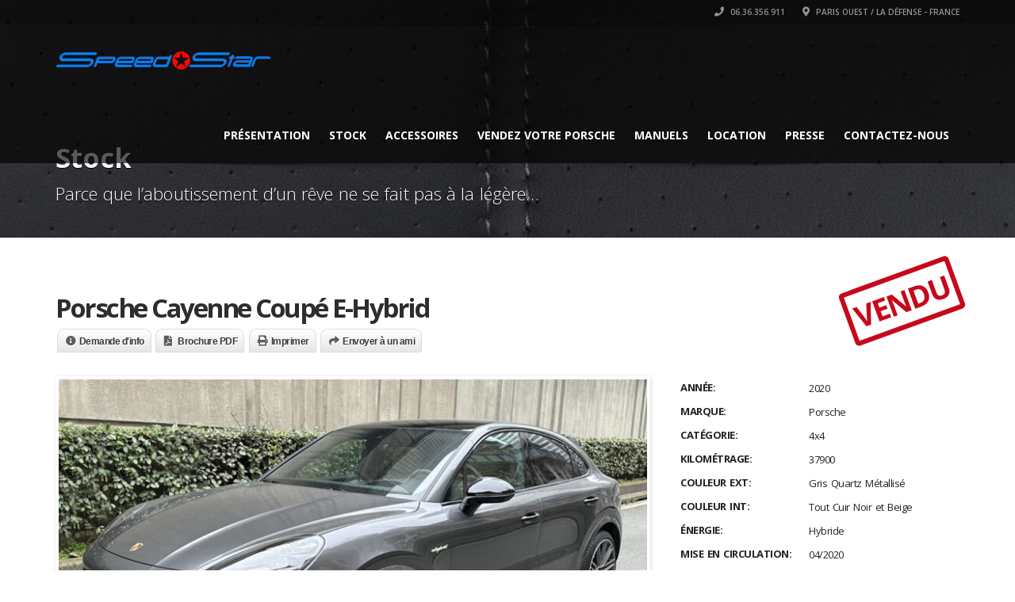

--- FILE ---
content_type: text/html; charset=UTF-8
request_url: https://www.speedstar.fr/listing/porsche-cayenne-coupe-e-hybrid-3/
body_size: 20532
content:
<!doctype html>
<html lang="fr-FR" class="no-js">
<head>
    <title>Porsche Cayenne Coupé E-Hybrid - Speed☆Star Spécialiste Porsche Occasion Paris</title>
	<script type="application/ld+json">[{"@context":"http:\/\/schema.org","@type":"BreadcrumbList","itemListElement":[{"@type":"ListItem","position":1,"item":{"@id":"https:\/\/www.speedstar.fr","name":"Accueil"}},{"@type":"ListItem","position":2,"item":{"@id":"#","name":"Porsche Cayenne Coup\u00e9 E-Hybrid"}}]}]</script>  <meta charset="UTF-8">
  <meta http-equiv="X-UA-Compatible" content="IE=edge"/>
  <meta name="viewport" content="width=device-width, initial-scale=1.0, user-scalable=no">
<meta name='robots' content='index, follow, max-image-preview:large, max-snippet:-1, max-video-preview:-1' />

	<!-- This site is optimized with the Yoast SEO plugin v26.8 - https://yoast.com/product/yoast-seo-wordpress/ -->
	<link rel="canonical" href="https://www.speedstar.fr/listing/porsche-cayenne-coupe-e-hybrid-3/" />
	<meta property="og:locale" content="fr_FR" />
	<meta property="og:type" content="article" />
	<meta property="og:title" content="Porsche Cayenne Coupé E-Hybrid - Speed☆Star Spécialiste Porsche Occasion Paris" />
	<meta property="og:description" content="LM7Q: Gris Quartzite métallisé CM: Tout cuir bicolore Noir / Beige Mojave Q2J: Sièges Confort à l&rsquo;avant (14 positions électriques) avec Pack Mémoire 3NS: Sièges Confort à l&rsquo;arrière (2+1) 5J9: Becquet de toit peint en noir (finition brillante) 6FH: Rétroviseurs extérieurs peints en Noir (finition brillante) 6JA: Poignées de portes peintes en Noir (finition brillante) 1D3: Dispositif d&rsquo;attelage rétractable électriquement G1G: Boite de vitesse Tiptronic 8 vitesses 1BK: Suspension pneumatique à hauteur variable avec régulation de la hauteur de caisse et de l&rsquo;assiette incluant le PASM 0P6: Sorties d’échappement sport en Noir 8LH: Pack Sport Chrono 46S: Jantes Turbo Design de 22 pouces avec élargisseur de roue peint en couleur extérieure 1NP: Ecusson de roues en couleurs QZ7: Servotronic QJ4: Pack Extérieur Noir (finition brillante) 8IU: Phares à LED Matrix avec fonction Porsche Dynamic Light System Plus(PDLS+) VW1: Vitrage arrière fumé KS1: Affichage tête-haute KA6: Assistance parking avant et arrière avec caméra de recul [...]" />
	<meta property="og:url" content="https://www.speedstar.fr/listing/porsche-cayenne-coupe-e-hybrid-3/" />
	<meta property="og:site_name" content="Speed☆Star Spécialiste Porsche Occasion Paris" />
	<meta property="article:publisher" content="https://www.facebook.com/speedstarparis/" />
	<meta property="article:modified_time" content="2023-09-05T09:37:03+00:00" />
	<meta property="og:image" content="https://www.speedstar.fr/wp-content/uploads/2023/01/CYSDGB1.jpg" />
	<meta name="twitter:card" content="summary_large_image" />
	<meta name="twitter:label1" content="Durée de lecture estimée" />
	<meta name="twitter:data1" content="2 minutes" />
	<script type="application/ld+json" class="yoast-schema-graph">{"@context":"https://schema.org","@graph":[{"@type":"WebPage","@id":"https://www.speedstar.fr/listing/porsche-cayenne-coupe-e-hybrid-3/","url":"https://www.speedstar.fr/listing/porsche-cayenne-coupe-e-hybrid-3/","name":"Porsche Cayenne Coupé E-Hybrid - Speed☆Star Spécialiste Porsche Occasion Paris","isPartOf":{"@id":"https://www.speedstar.fr/#website"},"primaryImageOfPage":{"@id":"https://www.speedstar.fr/listing/porsche-cayenne-coupe-e-hybrid-3/#primaryimage"},"image":{"@id":"https://www.speedstar.fr/listing/porsche-cayenne-coupe-e-hybrid-3/#primaryimage"},"thumbnailUrl":"https://www.speedstar.fr/wp-content/uploads/2023/01/CYSDGB1.jpg","datePublished":"2023-01-11T20:33:59+00:00","dateModified":"2023-09-05T09:37:03+00:00","breadcrumb":{"@id":"https://www.speedstar.fr/listing/porsche-cayenne-coupe-e-hybrid-3/#breadcrumb"},"inLanguage":"fr-FR","potentialAction":[{"@type":"ReadAction","target":["https://www.speedstar.fr/listing/porsche-cayenne-coupe-e-hybrid-3/"]}]},{"@type":"ImageObject","inLanguage":"fr-FR","@id":"https://www.speedstar.fr/listing/porsche-cayenne-coupe-e-hybrid-3/#primaryimage","url":"https://www.speedstar.fr/wp-content/uploads/2023/01/CYSDGB1.jpg","contentUrl":"https://www.speedstar.fr/wp-content/uploads/2023/01/CYSDGB1.jpg","width":1000,"height":733},{"@type":"BreadcrumbList","@id":"https://www.speedstar.fr/listing/porsche-cayenne-coupe-e-hybrid-3/#breadcrumb","itemListElement":[{"@type":"ListItem","position":1,"name":"Home","item":"https://www.speedstar.fr/"},{"@type":"ListItem","position":2,"name":"Porsche Cayenne Coupé E-Hybrid"}]},{"@type":"WebSite","@id":"https://www.speedstar.fr/#website","url":"https://www.speedstar.fr/","name":"Speed☆Star Spécialiste Porsche Occasion Paris","description":"Speed☆Star Spécialiste Porsche Occasion Paris","publisher":{"@id":"https://www.speedstar.fr/#organization"},"potentialAction":[{"@type":"SearchAction","target":{"@type":"EntryPoint","urlTemplate":"https://www.speedstar.fr/?s={search_term_string}"},"query-input":{"@type":"PropertyValueSpecification","valueRequired":true,"valueName":"search_term_string"}}],"inLanguage":"fr-FR"},{"@type":"Organization","@id":"https://www.speedstar.fr/#organization","name":"Speed☆Star Spécialiste Porsche Occasion Paris","url":"https://www.speedstar.fr/","logo":{"@type":"ImageObject","inLanguage":"fr-FR","@id":"https://www.speedstar.fr/#/schema/logo/image/","url":"https://www.speedstar.fr/wp-content/uploads/2022/10/speedstar-logo@2x.png","contentUrl":"https://www.speedstar.fr/wp-content/uploads/2022/10/speedstar-logo@2x.png","width":540,"height":130,"caption":"Speed☆Star Spécialiste Porsche Occasion Paris"},"image":{"@id":"https://www.speedstar.fr/#/schema/logo/image/"},"sameAs":["https://www.facebook.com/speedstarparis/","https://www.instagram.com/speedstarporsche/","http://www.linkedin.com/in/david-marciano-speed-star"]}]}</script>
	<!-- / Yoast SEO plugin. -->


<link rel='dns-prefetch' href='//www.google.com' />
<link rel='dns-prefetch' href='//www.googletagmanager.com' />
<link rel='dns-prefetch' href='//fonts.googleapis.com' />
<link rel="alternate" type="application/rss+xml" title="Speed☆Star Spécialiste Porsche Occasion Paris &raquo; Flux" href="https://www.speedstar.fr/feed/" />
<link rel="alternate" type="application/rss+xml" title="Speed☆Star Spécialiste Porsche Occasion Paris &raquo; Flux des commentaires" href="https://www.speedstar.fr/comments/feed/" />
<link rel="alternate" title="oEmbed (JSON)" type="application/json+oembed" href="https://www.speedstar.fr/wp-json/oembed/1.0/embed?url=https%3A%2F%2Fwww.speedstar.fr%2Flisting%2Fporsche-cayenne-coupe-e-hybrid-3%2F" />
<link rel="alternate" title="oEmbed (XML)" type="text/xml+oembed" href="https://www.speedstar.fr/wp-json/oembed/1.0/embed?url=https%3A%2F%2Fwww.speedstar.fr%2Flisting%2Fporsche-cayenne-coupe-e-hybrid-3%2F&#038;format=xml" />
<style id='wp-img-auto-sizes-contain-inline-css' type='text/css'>
img:is([sizes=auto i],[sizes^="auto," i]){contain-intrinsic-size:3000px 1500px}
/*# sourceURL=wp-img-auto-sizes-contain-inline-css */
</style>
<link rel='stylesheet' id='sgr-css' href='https://www.speedstar.fr/wp-content/plugins/simple-google-recaptcha/sgr.css?ver=1670964756' type='text/css' media='all' />
<style id='wp-emoji-styles-inline-css' type='text/css'>

	img.wp-smiley, img.emoji {
		display: inline !important;
		border: none !important;
		box-shadow: none !important;
		height: 1em !important;
		width: 1em !important;
		margin: 0 0.07em !important;
		vertical-align: -0.1em !important;
		background: none !important;
		padding: 0 !important;
	}
/*# sourceURL=wp-emoji-styles-inline-css */
</style>
<style id='wp-block-library-inline-css' type='text/css'>
:root{--wp-block-synced-color:#7a00df;--wp-block-synced-color--rgb:122,0,223;--wp-bound-block-color:var(--wp-block-synced-color);--wp-editor-canvas-background:#ddd;--wp-admin-theme-color:#007cba;--wp-admin-theme-color--rgb:0,124,186;--wp-admin-theme-color-darker-10:#006ba1;--wp-admin-theme-color-darker-10--rgb:0,107,160.5;--wp-admin-theme-color-darker-20:#005a87;--wp-admin-theme-color-darker-20--rgb:0,90,135;--wp-admin-border-width-focus:2px}@media (min-resolution:192dpi){:root{--wp-admin-border-width-focus:1.5px}}.wp-element-button{cursor:pointer}:root .has-very-light-gray-background-color{background-color:#eee}:root .has-very-dark-gray-background-color{background-color:#313131}:root .has-very-light-gray-color{color:#eee}:root .has-very-dark-gray-color{color:#313131}:root .has-vivid-green-cyan-to-vivid-cyan-blue-gradient-background{background:linear-gradient(135deg,#00d084,#0693e3)}:root .has-purple-crush-gradient-background{background:linear-gradient(135deg,#34e2e4,#4721fb 50%,#ab1dfe)}:root .has-hazy-dawn-gradient-background{background:linear-gradient(135deg,#faaca8,#dad0ec)}:root .has-subdued-olive-gradient-background{background:linear-gradient(135deg,#fafae1,#67a671)}:root .has-atomic-cream-gradient-background{background:linear-gradient(135deg,#fdd79a,#004a59)}:root .has-nightshade-gradient-background{background:linear-gradient(135deg,#330968,#31cdcf)}:root .has-midnight-gradient-background{background:linear-gradient(135deg,#020381,#2874fc)}:root{--wp--preset--font-size--normal:16px;--wp--preset--font-size--huge:42px}.has-regular-font-size{font-size:1em}.has-larger-font-size{font-size:2.625em}.has-normal-font-size{font-size:var(--wp--preset--font-size--normal)}.has-huge-font-size{font-size:var(--wp--preset--font-size--huge)}.has-text-align-center{text-align:center}.has-text-align-left{text-align:left}.has-text-align-right{text-align:right}.has-fit-text{white-space:nowrap!important}#end-resizable-editor-section{display:none}.aligncenter{clear:both}.items-justified-left{justify-content:flex-start}.items-justified-center{justify-content:center}.items-justified-right{justify-content:flex-end}.items-justified-space-between{justify-content:space-between}.screen-reader-text{border:0;clip-path:inset(50%);height:1px;margin:-1px;overflow:hidden;padding:0;position:absolute;width:1px;word-wrap:normal!important}.screen-reader-text:focus{background-color:#ddd;clip-path:none;color:#444;display:block;font-size:1em;height:auto;left:5px;line-height:normal;padding:15px 23px 14px;text-decoration:none;top:5px;width:auto;z-index:100000}html :where(.has-border-color){border-style:solid}html :where([style*=border-top-color]){border-top-style:solid}html :where([style*=border-right-color]){border-right-style:solid}html :where([style*=border-bottom-color]){border-bottom-style:solid}html :where([style*=border-left-color]){border-left-style:solid}html :where([style*=border-width]){border-style:solid}html :where([style*=border-top-width]){border-top-style:solid}html :where([style*=border-right-width]){border-right-style:solid}html :where([style*=border-bottom-width]){border-bottom-style:solid}html :where([style*=border-left-width]){border-left-style:solid}html :where(img[class*=wp-image-]){height:auto;max-width:100%}:where(figure){margin:0 0 1em}html :where(.is-position-sticky){--wp-admin--admin-bar--position-offset:var(--wp-admin--admin-bar--height,0px)}@media screen and (max-width:600px){html :where(.is-position-sticky){--wp-admin--admin-bar--position-offset:0px}}

/*# sourceURL=wp-block-library-inline-css */
</style><style id='global-styles-inline-css' type='text/css'>
:root{--wp--preset--aspect-ratio--square: 1;--wp--preset--aspect-ratio--4-3: 4/3;--wp--preset--aspect-ratio--3-4: 3/4;--wp--preset--aspect-ratio--3-2: 3/2;--wp--preset--aspect-ratio--2-3: 2/3;--wp--preset--aspect-ratio--16-9: 16/9;--wp--preset--aspect-ratio--9-16: 9/16;--wp--preset--color--black: #000000;--wp--preset--color--cyan-bluish-gray: #abb8c3;--wp--preset--color--white: #ffffff;--wp--preset--color--pale-pink: #f78da7;--wp--preset--color--vivid-red: #cf2e2e;--wp--preset--color--luminous-vivid-orange: #ff6900;--wp--preset--color--luminous-vivid-amber: #fcb900;--wp--preset--color--light-green-cyan: #7bdcb5;--wp--preset--color--vivid-green-cyan: #00d084;--wp--preset--color--pale-cyan-blue: #8ed1fc;--wp--preset--color--vivid-cyan-blue: #0693e3;--wp--preset--color--vivid-purple: #9b51e0;--wp--preset--gradient--vivid-cyan-blue-to-vivid-purple: linear-gradient(135deg,rgb(6,147,227) 0%,rgb(155,81,224) 100%);--wp--preset--gradient--light-green-cyan-to-vivid-green-cyan: linear-gradient(135deg,rgb(122,220,180) 0%,rgb(0,208,130) 100%);--wp--preset--gradient--luminous-vivid-amber-to-luminous-vivid-orange: linear-gradient(135deg,rgb(252,185,0) 0%,rgb(255,105,0) 100%);--wp--preset--gradient--luminous-vivid-orange-to-vivid-red: linear-gradient(135deg,rgb(255,105,0) 0%,rgb(207,46,46) 100%);--wp--preset--gradient--very-light-gray-to-cyan-bluish-gray: linear-gradient(135deg,rgb(238,238,238) 0%,rgb(169,184,195) 100%);--wp--preset--gradient--cool-to-warm-spectrum: linear-gradient(135deg,rgb(74,234,220) 0%,rgb(151,120,209) 20%,rgb(207,42,186) 40%,rgb(238,44,130) 60%,rgb(251,105,98) 80%,rgb(254,248,76) 100%);--wp--preset--gradient--blush-light-purple: linear-gradient(135deg,rgb(255,206,236) 0%,rgb(152,150,240) 100%);--wp--preset--gradient--blush-bordeaux: linear-gradient(135deg,rgb(254,205,165) 0%,rgb(254,45,45) 50%,rgb(107,0,62) 100%);--wp--preset--gradient--luminous-dusk: linear-gradient(135deg,rgb(255,203,112) 0%,rgb(199,81,192) 50%,rgb(65,88,208) 100%);--wp--preset--gradient--pale-ocean: linear-gradient(135deg,rgb(255,245,203) 0%,rgb(182,227,212) 50%,rgb(51,167,181) 100%);--wp--preset--gradient--electric-grass: linear-gradient(135deg,rgb(202,248,128) 0%,rgb(113,206,126) 100%);--wp--preset--gradient--midnight: linear-gradient(135deg,rgb(2,3,129) 0%,rgb(40,116,252) 100%);--wp--preset--font-size--small: 13px;--wp--preset--font-size--medium: 20px;--wp--preset--font-size--large: 36px;--wp--preset--font-size--x-large: 42px;--wp--preset--spacing--20: 0.44rem;--wp--preset--spacing--30: 0.67rem;--wp--preset--spacing--40: 1rem;--wp--preset--spacing--50: 1.5rem;--wp--preset--spacing--60: 2.25rem;--wp--preset--spacing--70: 3.38rem;--wp--preset--spacing--80: 5.06rem;--wp--preset--shadow--natural: 6px 6px 9px rgba(0, 0, 0, 0.2);--wp--preset--shadow--deep: 12px 12px 50px rgba(0, 0, 0, 0.4);--wp--preset--shadow--sharp: 6px 6px 0px rgba(0, 0, 0, 0.2);--wp--preset--shadow--outlined: 6px 6px 0px -3px rgb(255, 255, 255), 6px 6px rgb(0, 0, 0);--wp--preset--shadow--crisp: 6px 6px 0px rgb(0, 0, 0);}:where(.is-layout-flex){gap: 0.5em;}:where(.is-layout-grid){gap: 0.5em;}body .is-layout-flex{display: flex;}.is-layout-flex{flex-wrap: wrap;align-items: center;}.is-layout-flex > :is(*, div){margin: 0;}body .is-layout-grid{display: grid;}.is-layout-grid > :is(*, div){margin: 0;}:where(.wp-block-columns.is-layout-flex){gap: 2em;}:where(.wp-block-columns.is-layout-grid){gap: 2em;}:where(.wp-block-post-template.is-layout-flex){gap: 1.25em;}:where(.wp-block-post-template.is-layout-grid){gap: 1.25em;}.has-black-color{color: var(--wp--preset--color--black) !important;}.has-cyan-bluish-gray-color{color: var(--wp--preset--color--cyan-bluish-gray) !important;}.has-white-color{color: var(--wp--preset--color--white) !important;}.has-pale-pink-color{color: var(--wp--preset--color--pale-pink) !important;}.has-vivid-red-color{color: var(--wp--preset--color--vivid-red) !important;}.has-luminous-vivid-orange-color{color: var(--wp--preset--color--luminous-vivid-orange) !important;}.has-luminous-vivid-amber-color{color: var(--wp--preset--color--luminous-vivid-amber) !important;}.has-light-green-cyan-color{color: var(--wp--preset--color--light-green-cyan) !important;}.has-vivid-green-cyan-color{color: var(--wp--preset--color--vivid-green-cyan) !important;}.has-pale-cyan-blue-color{color: var(--wp--preset--color--pale-cyan-blue) !important;}.has-vivid-cyan-blue-color{color: var(--wp--preset--color--vivid-cyan-blue) !important;}.has-vivid-purple-color{color: var(--wp--preset--color--vivid-purple) !important;}.has-black-background-color{background-color: var(--wp--preset--color--black) !important;}.has-cyan-bluish-gray-background-color{background-color: var(--wp--preset--color--cyan-bluish-gray) !important;}.has-white-background-color{background-color: var(--wp--preset--color--white) !important;}.has-pale-pink-background-color{background-color: var(--wp--preset--color--pale-pink) !important;}.has-vivid-red-background-color{background-color: var(--wp--preset--color--vivid-red) !important;}.has-luminous-vivid-orange-background-color{background-color: var(--wp--preset--color--luminous-vivid-orange) !important;}.has-luminous-vivid-amber-background-color{background-color: var(--wp--preset--color--luminous-vivid-amber) !important;}.has-light-green-cyan-background-color{background-color: var(--wp--preset--color--light-green-cyan) !important;}.has-vivid-green-cyan-background-color{background-color: var(--wp--preset--color--vivid-green-cyan) !important;}.has-pale-cyan-blue-background-color{background-color: var(--wp--preset--color--pale-cyan-blue) !important;}.has-vivid-cyan-blue-background-color{background-color: var(--wp--preset--color--vivid-cyan-blue) !important;}.has-vivid-purple-background-color{background-color: var(--wp--preset--color--vivid-purple) !important;}.has-black-border-color{border-color: var(--wp--preset--color--black) !important;}.has-cyan-bluish-gray-border-color{border-color: var(--wp--preset--color--cyan-bluish-gray) !important;}.has-white-border-color{border-color: var(--wp--preset--color--white) !important;}.has-pale-pink-border-color{border-color: var(--wp--preset--color--pale-pink) !important;}.has-vivid-red-border-color{border-color: var(--wp--preset--color--vivid-red) !important;}.has-luminous-vivid-orange-border-color{border-color: var(--wp--preset--color--luminous-vivid-orange) !important;}.has-luminous-vivid-amber-border-color{border-color: var(--wp--preset--color--luminous-vivid-amber) !important;}.has-light-green-cyan-border-color{border-color: var(--wp--preset--color--light-green-cyan) !important;}.has-vivid-green-cyan-border-color{border-color: var(--wp--preset--color--vivid-green-cyan) !important;}.has-pale-cyan-blue-border-color{border-color: var(--wp--preset--color--pale-cyan-blue) !important;}.has-vivid-cyan-blue-border-color{border-color: var(--wp--preset--color--vivid-cyan-blue) !important;}.has-vivid-purple-border-color{border-color: var(--wp--preset--color--vivid-purple) !important;}.has-vivid-cyan-blue-to-vivid-purple-gradient-background{background: var(--wp--preset--gradient--vivid-cyan-blue-to-vivid-purple) !important;}.has-light-green-cyan-to-vivid-green-cyan-gradient-background{background: var(--wp--preset--gradient--light-green-cyan-to-vivid-green-cyan) !important;}.has-luminous-vivid-amber-to-luminous-vivid-orange-gradient-background{background: var(--wp--preset--gradient--luminous-vivid-amber-to-luminous-vivid-orange) !important;}.has-luminous-vivid-orange-to-vivid-red-gradient-background{background: var(--wp--preset--gradient--luminous-vivid-orange-to-vivid-red) !important;}.has-very-light-gray-to-cyan-bluish-gray-gradient-background{background: var(--wp--preset--gradient--very-light-gray-to-cyan-bluish-gray) !important;}.has-cool-to-warm-spectrum-gradient-background{background: var(--wp--preset--gradient--cool-to-warm-spectrum) !important;}.has-blush-light-purple-gradient-background{background: var(--wp--preset--gradient--blush-light-purple) !important;}.has-blush-bordeaux-gradient-background{background: var(--wp--preset--gradient--blush-bordeaux) !important;}.has-luminous-dusk-gradient-background{background: var(--wp--preset--gradient--luminous-dusk) !important;}.has-pale-ocean-gradient-background{background: var(--wp--preset--gradient--pale-ocean) !important;}.has-electric-grass-gradient-background{background: var(--wp--preset--gradient--electric-grass) !important;}.has-midnight-gradient-background{background: var(--wp--preset--gradient--midnight) !important;}.has-small-font-size{font-size: var(--wp--preset--font-size--small) !important;}.has-medium-font-size{font-size: var(--wp--preset--font-size--medium) !important;}.has-large-font-size{font-size: var(--wp--preset--font-size--large) !important;}.has-x-large-font-size{font-size: var(--wp--preset--font-size--x-large) !important;}
/*# sourceURL=global-styles-inline-css */
</style>

<style id='classic-theme-styles-inline-css' type='text/css'>
/*! This file is auto-generated */
.wp-block-button__link{color:#fff;background-color:#32373c;border-radius:9999px;box-shadow:none;text-decoration:none;padding:calc(.667em + 2px) calc(1.333em + 2px);font-size:1.125em}.wp-block-file__button{background:#32373c;color:#fff;text-decoration:none}
/*# sourceURL=/wp-includes/css/classic-themes.min.css */
</style>
<link rel='stylesheet' id='font-awesomemin-css' href='https://www.speedstar.fr/wp-content/plugins/automotive/css/all.min.css?ver=18.7.1' type='text/css' media='all' />
<link rel='stylesheet' id='font-awesomemin-shims-css' href='https://www.speedstar.fr/wp-content/plugins/automotive/css/v4-shims.min.css?ver=18.7.1' type='text/css' media='all' />
<link rel='stylesheet' id='jquery-css' href='https://www.speedstar.fr/wp-content/plugins/automotive/css/jquery-ui.css?ver=18.7.1' type='text/css' media='all' />
<link rel='stylesheet' id='bootstrap-css' href='https://www.speedstar.fr/wp-content/plugins/automotive/css/bootstrap.min.css?ver=18.7.1' type='text/css' media='all' />
<link rel='stylesheet' id='css-animate-css' href='https://www.speedstar.fr/wp-content/plugins/automotive/css/animate.min.css?ver=18.7.1' type='text/css' media='all' />
<link rel='stylesheet' id='flexslider-css' href='https://www.speedstar.fr/wp-content/plugins/automotive/css/flexslider.css?ver=18.7.1' type='text/css' media='all' />
<link rel='stylesheet' id='tomselect-css' href='https://www.speedstar.fr/wp-content/plugins/automotive/css/tom-select.default.css?ver=18.7.1' type='text/css' media='all' />
<link rel='stylesheet' id='print-style-css' href='https://www.speedstar.fr/wp-content/plugins/automotive/css/print.css?ver=18.7.1' type='text/css' media='print' />
<link rel='stylesheet' id='automotive_photoswipe-css' href='https://www.speedstar.fr/wp-content/plugins/automotive/css/photoswipe.css?ver=6.9' type='text/css' media='all' />
<link rel='stylesheet' id='automotive_photoswipe-default-skin-css' href='https://www.speedstar.fr/wp-content/plugins/automotive/css/photoswipe-default-skin.css?ver=6.9' type='text/css' media='all' />
<link rel='stylesheet' id='listing_style-css' href='https://www.speedstar.fr/wp-content/plugins/automotive/css/listing_style.css?ver=18.7.1' type='text/css' media='all' />
<style id='listing_style-inline-css' type='text/css'>
.angled_badge.custom_badge_:before { border-color: transparent #c7081b transparent; }
.listing-slider .angled_badge.custom_badge_:before { border-color: #c7081b transparent; }
.listing-slider .angled_badge.custom_badge_ span, .angled_badge.custom_badge_ span { color: #FFFFFF; }

.angled_badge.custom_badge_en-arrivage:before { border-color: transparent #1e73be transparent; }
.listing-slider .angled_badge.custom_badge_en-arrivage:before { border-color: #1e73be transparent; }
.listing-slider .angled_badge.custom_badge_en-arrivage span, .angled_badge.custom_badge_en-arrivage span { color: #ffffff; }

.angled_badge.custom_badge_reservee:before { border-color: transparent #81d742 transparent; }
.listing-slider .angled_badge.custom_badge_reservee:before { border-color: #81d742 transparent; }
.listing-slider .angled_badge.custom_badge_reservee span, .angled_badge.custom_badge_reservee span { color: #ffffff; }

.angled_badge.custom_badge_oneere-main:before { border-color: transparent #dd3333 transparent; }
.listing-slider .angled_badge.custom_badge_oneere-main:before { border-color: #dd3333 transparent; }
.listing-slider .angled_badge.custom_badge_oneere-main span, .angled_badge.custom_badge_oneere-main span { color: #ffffff; }

.angled_badge.custom_badge_vendue:before { border-color: transparent #000000 transparent; }
.listing-slider .angled_badge.custom_badge_vendue:before { border-color: #000000 transparent; }
.listing-slider .angled_badge.custom_badge_vendue span, .angled_badge.custom_badge_vendue span { color: #ffffff; }

.slide { max-width: 167px; }
/*# sourceURL=listing_style-inline-css */
</style>
<link rel='stylesheet' id='listing_style_default-css' href='https://www.speedstar.fr/wp-content/plugins/automotive/css/default.css?ver=18.7.1' type='text/css' media='all' />
<link rel='stylesheet' id='listing_mobile-css' href='https://www.speedstar.fr/wp-content/plugins/automotive/css/mobile.css?ver=18.7.1' type='text/css' media='all' />
<link rel='stylesheet' id='jqueryfancybox-css' href='https://www.speedstar.fr/wp-content/plugins/automotive/css/jquery.fancybox.css?ver=18.7.1' type='text/css' media='all' />
<link rel='stylesheet' id='listing_shortcodes-css' href='https://www.speedstar.fr/wp-content/plugins/automotive/css/shortcodes.css?ver=18.7.1' type='text/css' media='all' />
<link rel='stylesheet' id='ts-css' href='https://www.speedstar.fr/wp-content/plugins/automotive/css/ts.css?ver=18.7.1' type='text/css' media='all' />
<link rel='stylesheet' id='contact-form-7-css' href='https://www.speedstar.fr/wp-content/plugins/contact-form-7/includes/css/styles.css?ver=6.1.4' type='text/css' media='all' />
<link rel='stylesheet' id='automotive-shared-css' href='https://www.speedstar.fr/wp-content/themes/automotive/css/shared-styling.css?ver=4.0.2' type='text/css' media='all' />
<link rel='stylesheet' id='automotive-child-css' href='https://www.speedstar.fr/wp-content/themes/automotive-child/style.css?ver=4.0.2' type='text/css' media='all' />
<link rel='stylesheet' id='style-css' href='https://www.speedstar.fr/wp-content/themes/automotive/css/style.css?ver=4.0.2' type='text/css' media='all' />
<style id='style-inline-css' type='text/css'>
h1,.page-content h1{font-family:Open Sans;font-size:72px;color:#2D2D2D;line-height:80px;font-weight:400}
h2,.page-content h2,.wp_page .page-content h2{font-family:Open Sans;font-size:32px;color:#2D2D2D;line-height:32px;font-weight:600}
h3,.page-content h3,.side-content .financing_calculator h3,.side-content .list h3{font-family:Open Sans;font-size:22px;color:#b30000;line-height:22px;font-weight:800}
h4,.page-content h4{font-family:Open Sans;font-size:24px;color:#b30000;line-height:26px;font-weight:400}
h5,.page-content h5,.detail-service .details h5{font-family:Open Sans;font-size:20px;color:#2D2D2D;line-height:22px;font-weight:400}
h6,.page-content h6{font-family:Open Sans;font-size:16px;color:#2D2D2D;line-height:17px;font-weight:400}
a,a:hover,a:focus,.auto-primary-color,.firstcharacter,.list-info span.text-red,.car-block-wrap h4 a,.welcome-wrap h4,.small-block:hover h4,.small-block:hover a i,.recent-vehicles .scroller_title,.flip .card .back i.button_icon:hover:before,.about-us h3,.blog-container h3,.blog-post h3,.services h3,.list_faq ul li.active a,.list_faq ul li a:hover,.right_faq .side-widget h3,.side-content .side-blog strong,.side-content .list ul li span,.main_pricing h3 b,#features ul li .fa-li,.left_inventory h2,.featured-service h2,.featured-service h2 strong,.detail-service h2,.detail-service h2 strong,.find_team h2,.our_inventory h4,.our_inventory span,.year_wrapper span,.right_site_job .project_details ul li i,.read-more a,.comment-data .comment-author a,.find_map h2,.information_head h3,.address ul li span.compayWeb_color,.comparison-container .car-detail .option-tick-list ul li:before,.detail-service .details h5:before,.services .right-content ul li:before,.alternate-font,.left_inventory h3,.no_footer .logo-footer a span,.page-content .small-block:hover h4,.pricing_table .main_pricing .inside span.amt,.pricing_table .main_pricing .inside span.sub1,.wp_page .page-content h2,.detail-service .details h5 i,body ul.shortcode.type-checkboxes li i,.comments h3#comments-number,body.woocommerce div.product p.price,.flipping-card .back i.button_icon:hover::before{color:rgba(179,0,0,1)}.auto-primary-bg-color,.pagination>li>a:hover,.pagination>li>span:hover,.pagination>li>a:focus,.pagination>li>span:focus,.woocommerce .cart .button,.woocommerce nav.woocommerce-pagination ul li a:hover,.woocommerce nav.woocommerce-pagination ul li a:focus,.progressbar .progress .progress-bar-danger,.bottom-header .navbar-default .navbar-nav>.active>a,.bottom-header .navbar-default .navbar-nav>.active>a:hover,.bottom-header .navbar-default .navbar-nav>.active>a:focus,.bottom-header .navbar-default .navbar-nav> li> a:hover,header .nav .open>a,header .nav .open>a:hover,header .nav .open>a:focus,header .navbar-default .navbar-nav>.open>a,header .navbar-default .navbar-nav>.open>a:hover,header .navbar-default .navbar-nav>.open>a:focus,.dropdown-menu>li>a:hover,.dropdown-menu>li>a:focus,.dropdown-menu>.active>a,.dropdown-menu>.active>a:hover,.dropdown-menu>.active>a:focus,.navbar-default .navbar-nav .open .dropdown-menu>.active>a,.navbar-default .navbar-nav .open .dropdown-menu>.active>a:hover,.car-block:hover .car-block-bottom,.controls .left-arrow:hover,.controls .right-arrow:hover,.back_to_top:hover,.flipping-card .side.back,.description-accordion .panel-title a:after,.comparison-container .comparison-header,.featured-service .featured:hover,.featured-service .featured .caption,.flexslider2 .flex-direction-nav li a:hover,.default-btn,.default-btn:hover,.default-btn:focus,.form-element input[type=submit],.side-content form input[type=submit],.side-content form input[type=submit]:hover,input[type='reset'],input[type='reset']:hover,input[type='submit'],input[type='button'],input[type='submit']:hover,input[type='button']:hover,.btn-inventory,.btn-inventory:hover,.comparison-footer input[type='submit'],.comparison-footer input[type='button'],.comparison-footer input[type='submit']:active,.comparison-footer input[type='button']:active,.leave-comments form input[type=submit],.leave-comments form input[type=submit]:active,.choose-list ul li:before,.current_page_parent,a.button-link,button.navbar-toggler,button.navbar-toggler:hover,button.navbar-toggler:focus{background:rgba(179,0,0,1);background-color:rgba(179,0,0,1)}#wp-calendar td#today,body ul.shortcode li .red_box,button,.pricing_table .pricing-header,.page-content .automotive-featured-panel:hover,button:hover,.arrow1 a:hover,.arrow2 a:hover,.arrow3 a:hover,.woocommerce a.button.alt:hover,.woocommerce button.button.alt:hover,.woocommerce input.button.alt:hover,.woocommerce #respond input#submit.alt:hover,.woocommerce #content input.button.alt:hover,.woocommerce-page a.button.alt:hover,.woocommerce-page button.button.alt:hover,.woocommerce-page input.button.alt:hover,.woocommerce-page #respond input#submit.alt:hover,.woocommerce-page #content input.button.alt:hover,.woocommerce a.button:hover,.woocommerce button.button:hover,.woocommerce input.button:hover,.woocommerce #respond input#submit:hover,.woocommerce #content input.button:hover,.woocommerce-page a.button:hover,.woocommerce-page button.button:hover,.woocommerce-page input.button:hover,.woocommerce-page #respond input#submit:hover,.woocommerce-page #content input.button:hover,.woocommerce button.button.alt.disabled,.woocommerce-page button.button.alt.disabled,.woocommerce button.button.alt.disabled:hover,.woocommerce #respond input#submit,.woocommerce a.button,.woocommerce button.button,.woocommerce input.button{background-color:rgba(179,0,0,1)}.post-entry blockquote{border-left-color:rgba(179,0,0,1)}.woocommerce div.product .woocommerce-tabs ul.tabs li.active{border-color:rgba(179,0,0,1)}a,a:hover,a:focus,.auto-primary-color,.firstcharacter,.list-info span.text-red,.car-block-wrap h4 a,.welcome-wrap h4,.small-block:hover h4,.small-block:hover a i,.recent-vehicles .scroller_title,.flip .card .back i.button_icon:hover:before,.about-us h3,.blog-container h3,.blog-post h3,.services h3,.list_faq ul li.active a,.list_faq ul li a:hover,.right_faq .side-widget h3,.side-content .side-blog strong,.side-content .list ul li span,.main_pricing h3 b,#features ul li .fa-li,.left_inventory h2,.featured-service h2,.featured-service h2 strong,.detail-service h2,.detail-service h2 strong,.find_team h2,.our_inventory h4,.our_inventory span,.year_wrapper span,.right_site_job .project_details ul li i,.read-more a,.comment-data .comment-author a,.find_map h2,.information_head h3,.address ul li span.compayWeb_color,.comparison-container .car-detail .option-tick-list ul li:before,.detail-service .details h5:before,.services .right-content ul li:before,.alternate-font,.left_inventory h3,.no_footer .logo-footer a span,.page-content .small-block:hover h4,.pricing_table .main_pricing .inside span.amt,.pricing_table .main_pricing .inside span.sub1,.wp_page .page-content h2,.detail-service .details h5 i,body ul.shortcode.type-checkboxes li i,.comments h3#comments-number,body.woocommerce div.product p.price,.flipping-card .back i.button_icon:hover::before{color:rgba(179,0,0,1)}.auto-primary-bg-color,.pagination>li>a:hover,.pagination>li>span:hover,.pagination>li>a:focus,.pagination>li>span:focus,.woocommerce .cart .button,.woocommerce nav.woocommerce-pagination ul li a:hover,.woocommerce nav.woocommerce-pagination ul li a:focus,.progressbar .progress .progress-bar-danger,.bottom-header .navbar-default .navbar-nav>.active>a,.bottom-header .navbar-default .navbar-nav>.active>a:hover,.bottom-header .navbar-default .navbar-nav>.active>a:focus,.bottom-header .navbar-default .navbar-nav> li> a:hover,header .nav .open>a,header .nav .open>a:hover,header .nav .open>a:focus,header .navbar-default .navbar-nav>.open>a,header .navbar-default .navbar-nav>.open>a:hover,header .navbar-default .navbar-nav>.open>a:focus,.dropdown-menu>li>a:hover,.dropdown-menu>li>a:focus,.dropdown-menu>.active>a,.dropdown-menu>.active>a:hover,.dropdown-menu>.active>a:focus,.navbar-default .navbar-nav .open .dropdown-menu>.active>a,.navbar-default .navbar-nav .open .dropdown-menu>.active>a:hover,.car-block:hover .car-block-bottom,.controls .left-arrow:hover,.controls .right-arrow:hover,.back_to_top:hover,.flipping-card .side.back,.description-accordion .panel-title a:after,.comparison-container .comparison-header,.featured-service .featured:hover,.featured-service .featured .caption,.flexslider2 .flex-direction-nav li a:hover,.default-btn,.default-btn:hover,.default-btn:focus,.form-element input[type=submit],.side-content form input[type=submit],.side-content form input[type=submit]:hover,input[type='reset'],input[type='reset']:hover,input[type='submit'],input[type='button'],input[type='submit']:hover,input[type='button']:hover,.btn-inventory,.btn-inventory:hover,.comparison-footer input[type='submit'],.comparison-footer input[type='button'],.comparison-footer input[type='submit']:active,.comparison-footer input[type='button']:active,.leave-comments form input[type=submit],.leave-comments form input[type=submit]:active,.choose-list ul li:before,.current_page_parent,a.button-link,button.navbar-toggler,button.navbar-toggler:hover,button.navbar-toggler:focus{background:rgba(179,0,0,1);background-color:rgba(179,0,0,1)}#wp-calendar td#today,body ul.shortcode li .red_box,button,.pricing_table .pricing-header,.page-content .automotive-featured-panel:hover,button:hover,.arrow1 a:hover,.arrow2 a:hover,.arrow3 a:hover,.woocommerce a.button.alt:hover,.woocommerce button.button.alt:hover,.woocommerce input.button.alt:hover,.woocommerce #respond input#submit.alt:hover,.woocommerce #content input.button.alt:hover,.woocommerce-page a.button.alt:hover,.woocommerce-page button.button.alt:hover,.woocommerce-page input.button.alt:hover,.woocommerce-page #respond input#submit.alt:hover,.woocommerce-page #content input.button.alt:hover,.woocommerce a.button:hover,.woocommerce button.button:hover,.woocommerce input.button:hover,.woocommerce #respond input#submit:hover,.woocommerce #content input.button:hover,.woocommerce-page a.button:hover,.woocommerce-page button.button:hover,.woocommerce-page input.button:hover,.woocommerce-page #respond input#submit:hover,.woocommerce-page #content input.button:hover,.woocommerce button.button.alt.disabled,.woocommerce-page button.button.alt.disabled,.woocommerce button.button.alt.disabled:hover,.woocommerce #respond input#submit,.woocommerce a.button,.woocommerce button.button,.woocommerce input.button{background-color:rgba(179,0,0,1)}.post-entry blockquote{border-left-color:rgba(179,0,0,1)}.woocommerce div.product .woocommerce-tabs ul.tabs li.active{border-color:rgba(179,0,0,1)}body,table,ul,li,.theme_font,.textwidget,.recent-vehicles p,.post-entry table,.icon_address p,.list_faq ul li a,.list-info p,.blog-list span,.blog-content strong,.post-entry,.pricing_table .category_pricing ul li,.inventory-heading em,body ul.shortcode.type-checkboxes li,.about-us p,.blog-container p,.blog-post p,.address ul li strong,.address ul li span{font-family:Open Sans;font-size:14px;color:#2D2D2D;line-height:24px;font-weight:400}.small-block h4,.page-content .small-block h4,.small-block a,.page-template-404 .error,.content h2.error,.content h2.error i.exclamation,.blog-list h4,.page-content .blog-list h4,.panel-heading .panel-title>a,.wp_page .page-content h2,.featured-service .featured h5,.detail-service .details h5,.name_post h4,.page-content .name_post h4,.portfolioContainer .box>div>span,.blog-content .page-content ul li,.comments > ul >li,.blog-content .page-content ul li a,.portfolioContainer .mix .box a,.project_wrapper h4.related_project_head,.post-entry span.tags a,.post-entry span.tags,.side-content .list ul li,.wp_page .page-content h2 a,.blog-content .post-entry h5,.blog-content h2,.address ul li i,.address ul li strong,.address ul li span,.icon_address p i,.listing-view ul.ribbon-item li a,.select-wrapper span.sort-by,.inventory-heading h2,.inventory-heading span,.inventory-heading .text-right h2,.woocommerce div.product .product_title,.woocommerce #content div.product .product_title,.woocommerce-page div.product .product_title,.woocommerce-page #content div.product .product_title,.woocommerce ul.products li.product .price,.woocommerce-page ul.products li.product .price,.woocommerce-page div.product p.price,.woocommerce div.product p.price,.woocommerce div.product .product_title,.woocommerce #content div.product .product_title,.woocommerce-page div.product .product_title,.woocommerce-page #content div.product .product_title,.parallax_parent .parallax_scroll h4{color:#2D2D2D}.recent-vehicles .scroller_title{font-family:Open Sans}.alternate-font{font-family:Yellowtail;font-size:45px;color:#b30000;line-height:30px;font-weight:400}header .bottom-header .navbar-default .navbar-brand .logo .primary_text,.no_footer .logo-footer a h2,.logo-footer a h2{font-family:Yellowtail;font-size:40px;color:#FFF;line-height:20px}header .bottom-header .navbar-default .navbar-brand .logo .secondary_text,.no_footer .logo-footer a span,.logo-footer a span{font-family:Open Sans;font-size:12px;color:#FFF;line-height:20px}header.affix .bottom-header .navbar-default .navbar-brand .logo .primary_text{margin-bottom:0;font-size:34px;line-height:20px}header.affix .bottom-header .navbar-default .navbar-brand .logo .secondary_text{}.menu-main-menu-container ul li{font-size:14px;font-weight:700}.menu-main-menu-container ul li,body header .bottom-header .navbar-default .navbar-nav>li>a{font-family:Open Sans;font-size:14px;font-weight:700}.navbar .navbar-nav li .dropdown-menu>li>a,.dropdown .dropdown-menu li.dropdown .dropdown-menu>li>a{font-family:Open Sans;font-weight:600;font-size:13px;line-height:13px}@media only screen and (max-width:767px){body .header_rev_slider_container{margin-top:14px !important}}body .page-content img,body .entry-content img{border:0}@media(min-width:768px){.navbar-toggler{display:none}}
@media(max-width:767px){.navbar-header{float:none}
.navbar-toggle,.navbar-toggler .navbar-toggler-icon{display:block}
.navbar-collapse{border-top:1px solid transparent;box-shadow:inset 0 1px 0 rgba(255,255,255,0.1)}
.navbar-collapse.collapse{display:none!important}
.navbar-collapse.collapse.show{display:block!important}
.navbar-nav{float:none!important;margin:7.5px -15px}
.navbar-nav>li{float:none}
.navbar-nav>li>a{padding-top:10px;padding-bottom:10px}
.navbar-navigation .mobile_dropdown_menu{display:block}
.navbar-navigation .fullsize_menu{display:none}
.navbar-navigation .mobile-menu-main-menu-container{width:100%}
header .navbar-header{flex:0 0 100%}
header .navbar-navigation{flex:0 0 100%}
header .bottom-header .navbar-default{flex-wrap:wrap}
body header .bottom-header .navbar-default .navbar-nav.mobile_dropdown_menu>li>a{font-size:14px;padding:4px 11px}
header.affix .container .navbar .navbar-nav.mobile_dropdown_menu li a{font-size:14px;line-height:31px;padding:4px 11px}}@media (max-width:1024px){header .toolbar .row ul li.toolbar_login{display:none}
header .toolbar .row ul li.toolbar_language{display:none}
header .toolbar .row ul li.toolbar_cart{display:none}
header .toolbar .row ul li.toolbar_search{display:none}
header .toolbar .row ul li.toolbar_address{display:none}}
a{color:rgba(179,0,0,1)}a:hover{color:rgba(179,0,0,1)}a:active{color:rgba(179,0,0,1)}.toolbar{background-color:rgba(0,0,0,0.2)}.toolbar ul li a,.toolbar .search_box,header .toolbar button{color:rgba(146,149,150,1)}.left-none li:hover a,.right-none li:hover a,.left-none li:hover input,.left-none li:hover i.fa,.right-none li:hover i.fa{color:rgba(255,255,255,1)}header,.dropdown .dropdown-menu li.dropdown .dropdown-menu,header .navbar-nav.pull-right>li>.dropdown-menu,header .navbar-nav>li>.dropdown-menu{background-color:rgba(0,0,0,0.65)}.dropdown .dropdown-menu li.dropdown .dropdown-menu,header .navbar-nav.pull-right>li>.dropdown-menu,header .navbar-nav>li>.dropdown-menu{background-color:rgba(0,0,0,0.65)}.bottom-header .navbar-default .navbar-nav>.active>a,header .bottom-header .navbar-default .navbar-nav>li>a,.navbar .navbar-nav li .dropdown-menu>li>a,.dropdown .dropdown-menu li.dropdown .dropdown-menu>li>a,body .navbar-default .navbar-nav .open .dropdown-menu>li>a{color:rgba(255,255,255,1)}header .bottom-header .navbar-default .navbar-nav>li:hover>a,.navbar .navbar-nav li .dropdown-menu>li:hover>a,.dropdown .dropdown-menu li.dropdown .dropdown-menu>li:hover>a,body .navbar-default .navbar-nav .open .dropdown-menu>li:hover>a{color:rgba(255,255,255,1)}.bottom-header .navbar-default .navbar-nav> li:hover> a,.bottom-header .navbar-default .navbar-nav>.active>a:hover,.dropdown-menu>li>a:hover,.dropdown-menu>li.active>a:hover{background:rgba(179,0,0,1);background-color:rgba(179,0,0,1)}header .bottom-header .navbar-default .navbar-nav .active:hover>a,header .bottom-header .navbar-default .navbar-nav .dropdown-menu a.active:hover{color:rgba(255,255,255,1)}header .bottom-header .navbar-default .navbar-nav>.active>a,.dropdown-menu>.active>a{background:rgba(179,0,0,1);background-color:rgba(179,0,0,1)}header .bottom-header .navbar-default .navbar-nav>.active>a,header .bottom-header .navbar-default .navbar-nav .dropdown-menu a.active{color:rgba(255,255,255,1)}@media (max-width:768px){header,.dropdown .dropdown-menu li.dropdown .dropdown-menu,header .navbar-nav.pull-right>li>.dropdown-menu,header .navbar-nav>li>.dropdown-menu{background-color:rgba(0,0,0,0.65)}}header.affix,header.affix .dropdown .dropdown-menu li.dropdown .dropdown-menu,header.affix .navbar-nav.pull-right>li>.dropdown-menu,header.affix .navbar-nav>li>.dropdown-menu{background-color:rgba(0,0,0,0.65)}header.affix .bottom-header .navbar-default .navbar-nav>.active>a,header.affix .bottom-header .navbar-default .navbar-nav>li>a,header.affix .navbar .navbar-nav li .dropdown-menu>li>a,header.affix .dropdown .dropdown-menu li.dropdown .dropdown-menu>li>a,body header.affix .navbar-default .navbar-nav .open .dropdown-menu>li>a{color:rgba(255,255,255,1)}header.affix .bottom-header .navbar-default .navbar-nav>li:hover>a,header.affix .navbar .navbar-nav li .dropdown-menu>li:hover>a,header.affix .dropdown .dropdown-menu li.dropdown .dropdown-menu>li:hover>a,body header.affix .navbar-default .navbar-nav .open .dropdown-menu>li:hover>a{color:rgba(255,255,255,1)}header.affix .bottom-header .navbar-default .navbar-nav>.active>a{color:rgba(255,255,255,1)}@media (max-width:768px){header.affix,header.affix .dropdown .dropdown-menu li.dropdown .dropdown-menu,header.affix .navbar-nav.pull-right > li > .dropdown-menu,header.affix .navbar-nav > li > .dropdown-menu{background-color:rgba(0,0,0,0.65)}}button.navbar-toggler.collapsed{background-color:transparent}button.navbar-toggler.collapsed:hover,button.navbar-toggler,button.navbar-toggler:hover,button.navbar-toggler:focus{background-color:rgba(179,0,0,1)}button.navbar-toggler.collapsed .navbar-toggler-icon{background-image:url("data:image/svg+xml;charset=utf8,%3Csvg viewBox='0 0 32 32' xmlns='http://www.w3.org/2000/svg'%3E%3Cpath stroke='rgba(255,255,255,0.5)' stroke-width='2' stroke-linecap='round' stroke-miterlimit='10' d='M4 8h24M4 16h24M4 24h24'/%3E%3C/svg%3E")}button.navbar-toggler .navbar-toggler-icon,button.navbar-toggler:hover .navbar-toggler-icon{background-image:url("data:image/svg+xml;charset=utf8,%3Csvg viewBox='0 0 32 32' xmlns='http://www.w3.org/2000/svg'%3E%3Cpath stroke='rgba(255,255,255,1)' stroke-width='2' stroke-linecap='round' stroke-miterlimit='10' d='M4 8h24M4 16h24M4 24h24'/%3E%3C/svg%3E")}#secondary-banner{background-color:rgba(61,61,61,1)}#secondary-banner,#secondary-banner .main-heading,#secondary-banner .secondary-heading-heading{color:rgba(255,255,255,1)}#secondary-banner{text-shadow:0 1px 0 rgba(0,0,0,1)}.breadcrumb li,.breadcrumb li a,.breadcrumb>li+li:before{color:rgba(255,255,255,1)}body{background-color:rgba(255,255,255,1)}body input,body select,body textarea,body input[type=text],body textarea[name=message],body input[type=email],input.form-control,input[type=search],.side-content .financing_calculator table tr td input.number{background-color:rgba(255,255,255,1)}body input,body select,body textarea,input.form-control,select.form-control,textarea.form-control,input[type=search],.side-content .financing_calculator table tr td input.number{color:rgba(45,45,45,1)}.default-btn,button,input[type="reset"],input[type="button"],input[type="submit"],a.button-link,.form-element input[type="submit"],.side-content form input[type="submit"]{background-color:rgba(179,0,0,1)}.default-btn:hover,button:hover,input[type="reset"]:hover,input[type="button"]:hover,input[type="submit"]:hover,a.button-link:hover,.form-element input[type="submit"]:hover,.side-content form input[type="submit"]:hover{background-color:rgba(179,0,0,1)}.default-btn,button,input[type="reset"],input[type="button"],input[type="submit"],a.button-link,.form-element input[type="submit"],.default-btn:hover,button:hover,input[type="reset"]:hover,input[type="button"]:hover,input[type="submit"]:hover,a.button-link:hover,.form-element input[type="submit"]:hover,.side-content form input[type="submit"]{color:rgba(255,255,255,1)}.sbHolder,.sbOptions,.sbOptions li:hover{background-color:rgba(247,247,247,1)}.sbHolder,.sbOptions,a.sbSelector:link,a.sbSelector:visited,a.sbSelector:hover,.sbOptions a:link,.sbOptions a:visited{color:rgba(51,51,51,1)}footer{background-color:rgba(61,61,61,1)}footer,footer p,footer .textwidget,footer p,footer li,footer table{color:rgba(255,255,255,1)}footer a{color:rgba(190,190,190,1)}footer a:hover{color:rgba(153,153,153,1)}footer a:active{color:rgba(153,153,153,1)}.copyright-wrap{background-color:rgba(47,47,47,1)}.copyright-wrap,.copyright-wrap p{color:rgba(255,255,255,1)}.copyright-wrap a{color:rgba(153,153,153,1)}.copyright-wrap a:hover{color:rgba(99,99,99,1)}.copyright-wrap a:active{color:rgba(99,99,99,1)}body header .navbar-default .navbar-nav .open .dropdown-menu>li>a:focus{background-color:#b30000}
body.home .inner-page{margin-bottom:30px}
.footer-contact ul li strong{width:85px}
.copyright-wrap,.copyright-wrap p{color:#999}
.flip .card .back .hover_title,.card-container .flipping-card .side .hover_title{font-size:36px !important;line-height:40px}
body .vc_btn3.vc_btn3-color-juicy-pink,body .vc_btn3.vc_btn3-color-juicy-pink.vc_btn3-style-flat{background-color:rgba(199,8,27,1);font-size:15.5px;padding:5px 13px;background-color:#B30000;border-radius:4px;border:0;color:#fff;text-align:center;vertical-align:middle;font-weight:400}
body .vc_btn3.vc_btn3-color-juicy-pink:hover,body .vc_btn3.vc_btn3-color-juicy-pink.vc_btn3-style-flat:hover,body .vc_btn3.vc_btn3-color-juicy-pink:focus,body .vc_btn3.vc_btn3-color-juicy-pink.vc_btn3-style-flat:focus{background-color:rgba(199,8,27,1)}
.header_rev_slider_container .view-details.gradient_button{border-radius:5px !important;line-height:16px !important;padding-left:9px !important;padding-right:9px !important}
.header_rev_slider_container .view-details.gradient_button i::before{font-family:"Font Awesome 5 Free" !important;font-weight:900 !important}
.select_view li[data-layout='wide_left'],.select_view li[data-layout='wide_right'],.select_view li[data-layout='boxed_left'],.select_view li[data-layout='boxed_right']{display:none}
.select_view li[data-layout='boxed_fullwidth']{-webkit-border-top-right-radius:4px;border-top-right-radius:4px;-webkit-border-bottom-right-radius:4px;border-bottom-right-radius:4px;-moz-border-radius-topright:4px;-moz-border-radius-bottomright:4px;border-right:1px solid rgba(0,0,0,0.1)}
.header_rev_slider_container .inventory .options-primary,.header_rev_slider_container .price b,.header_rev_slider_container .price br{display:none}
body .header_rev_slider_container div.inventory{margin-bottom:0}
body .header_rev_slider_container div.inventory .gradient_button.view-details{bottom:18px}
body .header_rev_slider_container div.inventory .title{margin-bottom:20px;max-width:none;left:initial}
body .header_rev_slider_container div.inventory .price{margin-bottom:10px}
body .header_rev_slider_container div.inventory .figure{left:initial;top:initial;right:initial}
.page-id-263 [id]::before{content:'';display:block;height:100px;margin-top:-100px;visibility:hidden}
.automotive-layer-slider > div{max-width:100%;width:100% !important;box-sizing:border-box !important}
div.inventory:hover{background-image:-moz-linear-gradient(bottom,#f9f9f9 0%,#EAEAEA 100%);background-image:-o-linear-gradient(bottom,#f9f9f9 0%,#EAEAEA 100%);background-image:-webkit-linear-gradient(bottom,#f9f9f9 0%,#EAEAEA 100%);background-image:linear-gradient(bottom,#f9f9f9 0%,#EAEAEA 100%)}
@media(max-width:1199px) and (min-width:768px){#rev_slider_2_1_forcefullwidth{margin-top:30px !important}}
@media(max-width:767px){#rev_slider_2_1_forcefullwidth{margin-top:30px !important}
.logged-in #rev_slider_2_1_forcefullwidth{margin-top:14px !important}}
@media(max-width:520px){#rev_slider_2_1_forcefullwidth{margin-top:30px !important}
.logged-in #rev_slider_2_1_forcefullwidth{margin-top:14px !important}}
.boxed div.inventory .inventory .title{max-width:248px;left:8px}
.red-asterisk-text{display:block;font-size:10px;line-height:10px}
.fancybox-inner .ajax_form,.fancybox-inner table{min-width:300px}
.car-info .table>tbody>tr>td{font-size:13px}
.bx-wrapper .bx-pager{padding-top:0;line-height:0px}
@media (max-width:470px){.bx-controls{bottom:-32px}}
/*# sourceURL=style-inline-css */
</style>
<link rel='stylesheet' id='mobile-css' href='https://www.speedstar.fr/wp-content/themes/automotive/css/mobile.css?ver=4.0.2' type='text/css' media='all' />
<link rel='stylesheet' id='wp-css' href='https://www.speedstar.fr/wp-content/themes/automotive/css/wp.css?ver=4.0.2' type='text/css' media='all' />
<link rel='stylesheet' id='social-likes-css' href='https://www.speedstar.fr/wp-content/plugins/automotive/css/social-likes.css?ver=18.7.1' type='text/css' media='all' />
<link rel='stylesheet' id='child-style-css' href='https://www.speedstar.fr/wp-content/themes/automotive-child/style.css?ver=6.9' type='text/css' media='all' />
<link rel='stylesheet' id='redux-google-fonts-automotive_wp-css' href='https://fonts.googleapis.com/css?family=Open+Sans%3A300%2C400%2C600%2C700%2C800%2C300italic%2C400italic%2C600italic%2C700italic%2C800italic%7CYellowtail%3A400&#038;subset=latin&#038;ver=1766937082' type='text/css' media='all' />
<script type="text/javascript" id="sgr-js-extra">
/* <![CDATA[ */
var sgr = {"sgr_site_key":"6Lf043kjAAAAAPaKKViicpf9pW1Gmsh8YyWljjvY"};
//# sourceURL=sgr-js-extra
/* ]]> */
</script>
<script type="text/javascript" src="https://www.speedstar.fr/wp-content/plugins/simple-google-recaptcha/sgr.js?ver=1670964757" id="sgr-js"></script>
<script type="text/javascript" src="https://www.speedstar.fr/wp-content/plugins/automotive/widgets//assets/js/codeflask.min.js?ver=6.9" id="widget-codeflask-js"></script>
<script type="text/javascript" src="https://www.speedstar.fr/wp-includes/js/jquery/jquery.min.js?ver=3.7.1" id="jquery-core-js"></script>
<script type="text/javascript" src="https://www.speedstar.fr/wp-includes/js/jquery/jquery-migrate.min.js?ver=3.4.1" id="jquery-migrate-js"></script>
<script type="text/javascript" src="https://www.speedstar.fr/wp-content/plugins/automotive/widgets//widgets/admin.js?ver=6.9" id="widget-admin-script-js"></script>
<script type="text/javascript" src="https://www.speedstar.fr/wp-content/plugins/automotive/js/photoswipe.min.js?ver=6.9" id="automotive_photoswipe-js"></script>
<script type="text/javascript" src="https://www.speedstar.fr/wp-content/plugins/automotive/js/photoswipe-ui-default.min.js?ver=6.9" id="automotive_photoswipe-default-ui-js"></script>

<!-- Extrait de code de la balise Google (gtag.js) ajouté par Site Kit -->
<!-- Extrait Google Analytics ajouté par Site Kit -->
<script type="text/javascript" src="https://www.googletagmanager.com/gtag/js?id=G-14FLBM2GHL" id="google_gtagjs-js" async></script>
<script type="text/javascript" id="google_gtagjs-js-after">
/* <![CDATA[ */
window.dataLayer = window.dataLayer || [];function gtag(){dataLayer.push(arguments);}
gtag("set","linker",{"domains":["www.speedstar.fr"]});
gtag("js", new Date());
gtag("set", "developer_id.dZTNiMT", true);
gtag("config", "G-14FLBM2GHL");
//# sourceURL=google_gtagjs-js-after
/* ]]> */
</script>
<script></script><link rel="https://api.w.org/" href="https://www.speedstar.fr/wp-json/" /><link rel="EditURI" type="application/rsd+xml" title="RSD" href="https://www.speedstar.fr/xmlrpc.php?rsd" />
<meta name="generator" content="WordPress 6.9" />
<link rel='shortlink' href='https://www.speedstar.fr/?p=11012' />
<meta name="generator" content="Site Kit by Google 1.170.0" /><meta name="generator" content="Powered by WPBakery Page Builder - drag and drop page builder for WordPress."/>
<link rel="icon" href="https://www.speedstar.fr/wp-content/uploads/2022/12/cropped-logoo-32x32.jpg" sizes="32x32" />
<link rel="icon" href="https://www.speedstar.fr/wp-content/uploads/2022/12/cropped-logoo-192x192.jpg" sizes="192x192" />
<link rel="apple-touch-icon" href="https://www.speedstar.fr/wp-content/uploads/2022/12/cropped-logoo-180x180.jpg" />
<meta name="msapplication-TileImage" content="https://www.speedstar.fr/wp-content/uploads/2022/12/cropped-logoo-270x270.jpg" />
		<style type="text/css" id="wp-custom-css">
			.grecaptcha-badge { visibility: hidden; }		</style>
		<noscript><style> .wpb_animate_when_almost_visible { opacity: 1; }</style></noscript></head>
<body class="wp-singular listings-template-default single single-listings postid-11012 wp-theme-automotive wp-child-theme-automotive-child chrome wpb-js-composer js-comp-ver-8.7.2 vc_responsive" itemscope itemtype="http://schema.org/WebPage">
  <!--Header Start-->
  <header  data-spy="affix" data-offset-top="1" class="clearfix affix-top original no_resize no_top_neg no_header_resize_mobile" itemscope="itemscope" itemtype="https://schema.org/WPHeader">
  	          <div class="toolbar">
              <div class="container">
                  <div class="row">
                      <div class="col-md-6 col-sm-6 col-12 left_bar">
                          <ul class="left-none">
  		                        
                              
                              
                              
                                                        </ul>
  												                      </div>
                      <div class="col-md-6 col-sm-6 col-12 ">
                                                    <ul class="right-none pull-right company_info">
                                                              <li class="toolbar_phone  li_mobile_show">
                                    <a href="tel:0636356911">
                                      <i class="fa fa-phone"></i> 06.36.356.911                                    </a>
                                  </li>
                                
                                                                  <li class="address toolbar_address">
                                    <a href="https://www.speedstar.fr/contactez-nous/">
                                      <i class="fa fa-map-marker"></i> Paris Ouest / La Défense - France                                    </a>
                                  </li>
                                                          </ul>
                      </div>
                  </div>
              </div>

  			                  <div class="toolbar_shadow"></div>
  			          </div>
  	
  	    <div class="bottom-header">
        <div class="container">
          <div class="row">
            <nav class="col-12 navbar navbar-default">
              <div class="navbar-header">
                	<button class="navbar-toggler navbar-toggler-right collapsed" type="button" data-toggle="collapse" data-target="#automotive-header-menu" aria-controls="navbarsExampleDefault" aria-expanded="false" aria-label="Toggle navigation">
    <span class="navbar-toggler-icon"></span>
  </button>
                <a class="navbar-brand" href="https://www.speedstar.fr">  <span class="logo">
				          <img src='https://www.speedstar.fr/wp-content/uploads/2022/10/speedstar-logo.png'
               class='main_logo' alt='logo'>
          <img src=""
               class="pdf_print_logo">
        		</span>
  </a>              </div>

              <div class="navbar-navigation">
                <div class="navbar-toggleable-sm">
                  	<div class="collapse navbar-collapse" id="automotive-header-menu" itemscope="itemscope" itemtype="https://schema.org/SiteNavigationElement">
		<div class="menu-main-menu-container"><ul id="menu-main-menu" class="nav navbar-nav pull-right fullsize_menu"><li id="menu-item-282" class="menu-item menu-item-type-post_type menu-item-object-page menu-item-282 nav-item"><a href="https://www.speedstar.fr/presentation/" class="nav-link">Présentation</a></li>
<li id="menu-item-283" class="menu-item menu-item-type-post_type menu-item-object-page menu-item-283 nav-item"><a href="https://www.speedstar.fr/stock/" class="nav-link">Stock</a></li>
<li id="menu-item-285" class="menu-item menu-item-type-post_type menu-item-object-page menu-item-285 nav-item"><a href="https://www.speedstar.fr/accessoires/" class="nav-link">Accessoires</a></li>
<li id="menu-item-287" class="menu-item menu-item-type-post_type menu-item-object-page menu-item-287 nav-item"><a href="https://www.speedstar.fr/achat/" class="nav-link">Vendez votre Porsche</a></li>
<li id="menu-item-288" class="menu-item menu-item-type-post_type menu-item-object-page menu-item-288 nav-item"><a href="https://www.speedstar.fr/manuels/" class="nav-link">Manuels</a></li>
<li id="menu-item-289" class="menu-item menu-item-type-post_type menu-item-object-page menu-item-289 nav-item"><a href="https://www.speedstar.fr/location/" class="nav-link">Location</a></li>
<li id="menu-item-291" class="menu-item menu-item-type-post_type menu-item-object-page menu-item-291 nav-item"><a href="https://www.speedstar.fr/presse/" class="nav-link">Presse</a></li>
<li id="menu-item-292" class="menu-item menu-item-type-post_type menu-item-object-page menu-item-292 nav-item"><a href="https://www.speedstar.fr/contactez-nous/" class="nav-link">Contactez-Nous</a></li>
</ul></div><div class="mobile-menu-main-menu-container"><ul id="menu-main-menu-1" class="nav navbar-nav pull-right mobile_dropdown_menu"><li class="menu-item menu-item-type-post_type menu-item-object-page menu-item-282 nav-item"><a href="https://www.speedstar.fr/presentation/" class="nav-link">Présentation</a></li>
<li class="menu-item menu-item-type-post_type menu-item-object-page menu-item-283 nav-item"><a href="https://www.speedstar.fr/stock/" class="nav-link">Stock</a></li>
<li class="menu-item menu-item-type-post_type menu-item-object-page menu-item-285 nav-item"><a href="https://www.speedstar.fr/accessoires/" class="nav-link">Accessoires</a></li>
<li class="menu-item menu-item-type-post_type menu-item-object-page menu-item-287 nav-item"><a href="https://www.speedstar.fr/achat/" class="nav-link">Vendez votre Porsche</a></li>
<li class="menu-item menu-item-type-post_type menu-item-object-page menu-item-288 nav-item"><a href="https://www.speedstar.fr/manuels/" class="nav-link">Manuels</a></li>
<li class="menu-item menu-item-type-post_type menu-item-object-page menu-item-289 nav-item"><a href="https://www.speedstar.fr/location/" class="nav-link">Location</a></li>
<li class="menu-item menu-item-type-post_type menu-item-object-page menu-item-291 nav-item"><a href="https://www.speedstar.fr/presse/" class="nav-link">Presse</a></li>
<li class="menu-item menu-item-type-post_type menu-item-object-page menu-item-292 nav-item"><a href="https://www.speedstar.fr/contactez-nous/" class="nav-link">Contactez-Nous</a></li>
</ul></div>	</div>                </div>
              </div>
              <!-- /.navbar-collapse -->
            </nav>
          </div>
          <!-- /.container-fluid -->
        </div>

  		        <div class="header_shadow"></div>
  		
      </div>
  </header>
  <!--Header End-->
  
  <div class="clearfix"></div>

  
        <section id="secondary-banner"
                 class="" style='background-image: url(https://www.speedstar.fr/wp-content/uploads/2022/11/stock.jpg);'>
            <div class="container">
                <div class="row">
                    <div class="col-lg-7 col-md-12 col-sm-12 col-xs-12 title-column">
						<h1 class="main-heading">Stock</h1><h4 class="secondary-heading">Parce que l’aboutissement d’un rêve ne se fait pas à la légère…</h4>
                    </div>
                    <div class="col-lg-5 col-md-12 col-sm-12 col-xs-12 breadcrumb-column">
											                    </div>
                </div>
            </div>
        </section>
        <!--#secondary-banner ends-->
	
<div class="message-shadow"></div>
<section class="content">

	
    <div class="container">
<div class="inner-page inventory-listing" itemscope itemtype="http://schema.org/Vehicle">
		<meta itemprop="image" content="https://www.speedstar.fr/wp-content/uploads/2023/01/CYSDGB1.jpg"></meta>
	<div class="inventory-heading margin-bottom-10 clearfix container">
		<div class="row">
			<div class="col-lg-9 col-md-9 col-sm-9 col-xs-12 xs-padding-none">
				<h2 itemprop="name">Porsche Cayenne Coupé E-Hybrid</h2>
							</div>
			<div class="col-lg-3 col-md-3 col-sm-3 text-right xs-padding-none" >

				<span class="sold_text no_price">Vendu</span><link itemprop="availability" href="http://schema.org/SoldOut" />			</div>
		</div>
	</div>
    <div class="container content-nav-buttons">
        <div class="row">
            <div class="col-lg-12 content-nav margin-bottom-30">
                <ul>
                    
                                            <li class="request gradient_button"><a href="#request_fancybox_form" class="fancybox_div">Demande d&#039;info</a></li>
                    
                    
                    
                    
                                            <li class="pdf gradient_button"><a href="" class="generate_pdf" >Brochure PDF</a></li>
                    
                                            <li class="print gradient_button"><a class="print_page">Imprimer</a></li>
                    
                                            <li class="email gradient_button"><a href="#email_fancybox_form" class="fancybox_div">Envoyer à un ami</a></li>
                    
                                    </ul>
            </div>
        </div>
    </div>
	<div class="row">
		<div class="col-xl-8 col-lg-8 col-md-12 col-sm-12 col-xs-12 left-content">
			<!--OPEN OF SLIDER-->
						<div class="listing-slider">
								<section class="slider home-banner">
					<div class="flexslider loading" id="home-slider-canvas">
						<ul class="slides">
							<li data-thumb="https://www.speedstar.fr/wp-content/uploads/2023/01/CYSDGB1-167x119.jpg"><img src="https://www.speedstar.fr/wp-content/uploads/2023/01/CYSDGB1-762x456.jpg" alt="" data-full-image="https://www.speedstar.fr/wp-content/uploads/2023/01/CYSDGB1.jpg" data-full-image-width="1000" data-full-image-height="733" width="762" height="456" /> </li>
<li data-thumb="https://www.speedstar.fr/wp-content/uploads/2023/01/CYSDGB2-167x119.jpg"><img src="https://www.speedstar.fr/wp-content/uploads/2023/01/CYSDGB2-762x456.jpg" alt="" data-full-image="https://www.speedstar.fr/wp-content/uploads/2023/01/CYSDGB2.jpg" data-full-image-width="1000" data-full-image-height="750" width="762" height="456" /> </li>
<li data-thumb="https://www.speedstar.fr/wp-content/uploads/2023/01/CYSDGB3-167x119.jpg"><img src="https://www.speedstar.fr/wp-content/uploads/2023/01/CYSDGB3-762x456.jpg" alt="" data-full-image="https://www.speedstar.fr/wp-content/uploads/2023/01/CYSDGB3.jpg" data-full-image-width="1000" data-full-image-height="745" width="762" height="456" /> </li>
<li data-thumb="https://www.speedstar.fr/wp-content/uploads/2023/01/CYSDGB4-167x119.jpg"><img src="https://www.speedstar.fr/wp-content/uploads/2023/01/CYSDGB4-762x456.jpg" alt="" data-full-image="https://www.speedstar.fr/wp-content/uploads/2023/01/CYSDGB4.jpg" data-full-image-width="1000" data-full-image-height="750" width="762" height="456" /> </li>
<li data-thumb="https://www.speedstar.fr/wp-content/uploads/2023/01/CYSDGB5-167x119.jpg"><img src="https://www.speedstar.fr/wp-content/uploads/2023/01/CYSDGB5-762x456.jpg" alt="" data-full-image="https://www.speedstar.fr/wp-content/uploads/2023/01/CYSDGB5.jpg" data-full-image-width="1000" data-full-image-height="750" width="762" height="456" /> </li>
<li data-thumb="https://www.speedstar.fr/wp-content/uploads/2023/01/CYSDGB6-167x119.jpg"><img src="https://www.speedstar.fr/wp-content/uploads/2023/01/CYSDGB6-762x456.jpg" alt="" data-full-image="https://www.speedstar.fr/wp-content/uploads/2023/01/CYSDGB6.jpg" data-full-image-width="1000" data-full-image-height="750" width="762" height="456" /> </li>
<li data-thumb="https://www.speedstar.fr/wp-content/uploads/2023/01/CYSDGB7-167x119.jpg"><img src="https://www.speedstar.fr/wp-content/uploads/2023/01/CYSDGB7-762x456.jpg" alt="" data-full-image="https://www.speedstar.fr/wp-content/uploads/2023/01/CYSDGB7.jpg" data-full-image-width="1000" data-full-image-height="750" width="762" height="456" /> </li>
<li data-thumb="https://www.speedstar.fr/wp-content/uploads/2023/01/CYSDGB8-167x119.jpg"><img src="https://www.speedstar.fr/wp-content/uploads/2023/01/CYSDGB8-762x456.jpg" alt="" data-full-image="https://www.speedstar.fr/wp-content/uploads/2023/01/CYSDGB8.jpg" data-full-image-width="1000" data-full-image-height="750" width="762" height="456" /> </li>
<li data-thumb="https://www.speedstar.fr/wp-content/uploads/2023/01/CYSDGB9-167x119.jpg"><img src="https://www.speedstar.fr/wp-content/uploads/2023/01/CYSDGB9-762x456.jpg" alt="" data-full-image="https://www.speedstar.fr/wp-content/uploads/2023/01/CYSDGB9.jpg" data-full-image-width="1000" data-full-image-height="750" width="762" height="456" /> </li>
						</ul>
					</div>
				</section>
				<section class="home-slider-thumbs">
					<div class="flexslider" id="home-slider-thumbs" data-item-width="171">
						<ul class="slides">
							<li data-thumb="https://www.speedstar.fr/wp-content/uploads/2023/01/CYSDGB1-167x119.jpg"><a href="#"><img src="https://www.speedstar.fr/wp-content/uploads/2023/01/CYSDGB1-167x119.jpg" alt="" width="167" height="119" /></a> </li>
<li data-thumb="https://www.speedstar.fr/wp-content/uploads/2023/01/CYSDGB2-167x119.jpg"><a href="#"><img src="https://www.speedstar.fr/wp-content/uploads/2023/01/CYSDGB2-167x119.jpg" alt="" width="167" height="119" /></a> </li>
<li data-thumb="https://www.speedstar.fr/wp-content/uploads/2023/01/CYSDGB3-167x119.jpg"><a href="#"><img src="https://www.speedstar.fr/wp-content/uploads/2023/01/CYSDGB3-167x119.jpg" alt="" width="167" height="119" /></a> </li>
<li data-thumb="https://www.speedstar.fr/wp-content/uploads/2023/01/CYSDGB4-167x119.jpg"><a href="#"><img src="https://www.speedstar.fr/wp-content/uploads/2023/01/CYSDGB4-167x119.jpg" alt="" width="167" height="119" /></a> </li>
<li data-thumb="https://www.speedstar.fr/wp-content/uploads/2023/01/CYSDGB5-167x119.jpg"><a href="#"><img src="https://www.speedstar.fr/wp-content/uploads/2023/01/CYSDGB5-167x119.jpg" alt="" width="167" height="119" /></a> </li>
<li data-thumb="https://www.speedstar.fr/wp-content/uploads/2023/01/CYSDGB6-167x119.jpg"><a href="#"><img src="https://www.speedstar.fr/wp-content/uploads/2023/01/CYSDGB6-167x119.jpg" alt="" width="167" height="119" /></a> </li>
<li data-thumb="https://www.speedstar.fr/wp-content/uploads/2023/01/CYSDGB7-167x119.jpg"><a href="#"><img src="https://www.speedstar.fr/wp-content/uploads/2023/01/CYSDGB7-167x119.jpg" alt="" width="167" height="119" /></a> </li>
<li data-thumb="https://www.speedstar.fr/wp-content/uploads/2023/01/CYSDGB8-167x119.jpg"><a href="#"><img src="https://www.speedstar.fr/wp-content/uploads/2023/01/CYSDGB8-167x119.jpg" alt="" width="167" height="119" /></a> </li>
<li data-thumb="https://www.speedstar.fr/wp-content/uploads/2023/01/CYSDGB9-167x119.jpg"><a href="#"><img src="https://www.speedstar.fr/wp-content/uploads/2023/01/CYSDGB9-167x119.jpg" alt="" width="167" height="119" /></a> </li>
						</ul>
					</div>
									</section>
			</div>
			<!--CLOSE OF SLIDER-->
			<!--Slider End-->
			<div class="clearfix"></div>
			<div class="single-listing-tabs margin-top-50">
				<ul id="myTab" class="nav nav-tabs" role="tablist">
					<li class="nav-item"><a href="#vehicle" class="nav-link" role="tab" data-toggle="tab">Description du véhicule</a></li>				</ul>
				<div id="myTabContent" class="tab-content margin-top-15 margin-bottom-20">
					<div class="tab-pane fade in active" id="vehicle"  itemprop="description"><ul>
<li>LM7Q: Gris Quartzite métallisé</li>
<li>CM: Tout cuir bicolore Noir / Beige Mojave</li>
<li>Q2J: Sièges Confort à l&rsquo;avant (14 positions électriques) avec Pack Mémoire</li>
<li>3NS: Sièges Confort à l&rsquo;arrière (2+1)</li>
<li>5J9: Becquet de toit peint en noir (finition brillante)</li>
<li>6FH: Rétroviseurs extérieurs peints en Noir (finition brillante)</li>
<li>6JA: Poignées de portes peintes en Noir (finition brillante)</li>
<li>1D3: Dispositif d&rsquo;attelage rétractable électriquement</li>
<li>G1G: Boite de vitesse Tiptronic 8 vitesses</li>
<li>1BK: Suspension pneumatique à hauteur variable avec régulation de la hauteur de caisse et de l&rsquo;assiette incluant le PASM</li>
<li>0P6: Sorties d’échappement sport en Noir</li>
<li>8LH: Pack Sport Chrono</li>
<li>46S: Jantes Turbo Design de 22 pouces avec élargisseur de roue peint en couleur extérieure</li>
<li>1NP: Ecusson de roues en couleurs</li>
<li>QZ7: Servotronic</li>
<li>QJ4: Pack Extérieur Noir (finition brillante)</li>
<li>8IU: Phares à LED Matrix avec fonction Porsche Dynamic Light System Plus(PDLS+)</li>
<li>VW1: Vitrage arrière fumé</li>
<li>KS1: Affichage tête-haute</li>
<li>KA6: Assistance parking avant et arrière avec caméra de recul et vue 360°</li>
<li>7Y1: Assistance de changement de voie</li>
<li>PW5: Régulateur de vitesse adaptatif avec fonction arrêt d&rsquo;urgence</li>
<li>4F2: Accès Confort</li>
<li>9VL: BOSE® Surround Sound System</li>
<li>GZ2: Fermeture assistée des portières &#8211; Soft Close</li>
<li>QQ1: Eclairage d’ambiance</li>
<li>4A3: Sièges chauffants à l&rsquo;avant</li>
<li>8LH: Pack Sport Chrono</li>
<li>9WT: Apple® CarPlay</li>
<li>0TD: Tapis de sol</li>
<li>UP2: Fond du chronomètre / boussole en Beige Mojave</li>
<li>3GN: Pack d’aménagement du coffre</li>
<li>3J7: Ecusson Porsche sur appuie-tête avant</li>
<li>6NN: Ciel de toit en Alcantara®</li>
<li>2ZF: Volant sport multifonction avec volant chauffant et couronne en Alcantara®</li>
<li>KB2: Chargeur embarqué 7.2 kW avec Mobile Charger Connect</li>
<li>73J: Câble pour prise industrielle rouge 16A/400V 5 broches</li>
</ul>
<p>1ère Main<br />
Carnet Porsche à jour</p>
</div>				</div>
			</div>

					</div>
		<div class="col-xl-4 col-lg-4 col-md-12 col-sm-12 col-xs-12 right-content">
      <div class="side-content">
			    <div class="side-widget padding-bottom-50"><div class="car-info">
	<div class="table-responsive">
		<table class="table">
			<tbody>
			<tr class='listing_category_annee'><td>Année: </td><td>2020</td></tr>
<tr class='listing_category_marque'><td>Marque: </td><td>Porsche</td></tr>
<tr class='listing_category_categorie'><td>Catégorie: </td><td>4x4</td></tr>
<tr class='listing_category_kilometrage'><td>Kilométrage: </td><td>37900</td></tr>
<tr class='listing_category_couleur-ext'><td>Couleur ext: </td><td>Gris Quartz Métallisé</td></tr>
<tr class='listing_category_couleur-int'><td>Couleur int: </td><td>Tout Cuir Noir et Beige</td></tr>
<tr class='listing_category_energie'><td>Énergie: </td><td>Hybride</td></tr>
<tr class='listing_category_mise-en-circulation'><td>Mise en circulation: </td><td>04/2020</td></tr>
<tr class='listing_category_boite-de-vitesse'><td>Boite de vitesse: </td><td>Automatique</td></tr>
<tr class='listing_category_puissance'><td>Puissance: </td><td>462 ch</td></tr>
<tr class='listing_category_tva-apparente'><td>TVA Apparente: </td><td>Non</td></tr>
			</tbody>
		</table>
	</div>
</div>
<div class="clearfix"></div></div><div class="side-widget padding-bottom-50"><div class="clearfix"></div></div><div class="side-widget padding-bottom-50"><div class="clearfix"></div></div><div class="side-widget padding-bottom-50">	<ul class="social-likes pull-right listing_share" data-url="https://www.speedstar.fr/listing/porsche-cayenne-coupe-e-hybrid-3/" data-title="Porsche Cayenne Coupé E-Hybrid">
		<li class="facebook" title="Partager le lien sur Facebook"></li>
		<li class="pinterest" title="Partager le lien sur Pinterest" data-media="https://www.speedstar.fr/wp-content/uploads/2023/01/CYSDGB1.jpg"></li>
		<li class="twitter" title="Partager le lien sur Twitter"></li>
	</ul>
<div class="clearfix"></div></div><div class="side-widget padding-bottom-50"><div class="financing_calculator" data-currency-symbol=" €"><h3 class="side-widget-title margin-bottom-25">Simulateur de financement</h3>	<div class="table-responsive">
		<table class="table no-border no-margin">
			<tbody>
			<tr>
				<td>Coût du véhicule ( €):</td>
				<td><input type="text" class="number cost" value=""></td>
			</tr>
			<tr>
				<td>Apport ( €):</td>
				<td><input type="text" class="number down_payment" value="10000"></td>
			</tr>
			<tr>
				<td>Taux d'intérêt annuel<span class="red-asterisk">*</span> (%):<span class="red-asterisk-text">* nous consulter pour le taux</span></td>
				<td><input type="text" class="number interest" value="5.3"></td>
			</tr>
			<tr>
				<td>Durée du prêt en années:</td>
				<td><input type="text" class="number loan_years" value="5"></td>
			</tr>
			</tbody>
		</table>
	</div>
	<div class="bi_weekly clearfix" style="display: none;">
		<div class="pull-left">Fréquence des paiements:</div>
				<div class="styled pull-right">
			<select class="frequency css-dropdowns">
				<option value='2' selected='selected'>Mensuel</option>
			</select>
		</div>
	</div>
	<span class="btn-inventory pull-right calculate">Calculer</span>
	<div class="clear"></div>
	<div class="calculation">
		<div class="table-responsive">
			<table>
				<tbody><tr>
					<td><strong>NOMBRE DE PAIEMENTS:</strong></td>
					<td><strong class="payments">60</strong></td>
				</tr>
				<tr>
					<td><strong>MENSUALITÉ:</strong></td>
					<td><strong class="payment_amount"> € 89.11</strong></td>
				</tr>
				</tbody></table>
		</div>
	</div>

	</div>
<div class="clearfix"></div></div>      </div>

			<div class="clearfix"></div>
		</div>
		<div class="clearfix"></div>

		<div class="col-xl-12 col-lg-12">
			
					</div>
	</div>

	</div>



</div>
</section>
<div class="clearfix"></div>


  <!--Footer Start-->
	    <footer itemscope="itemscope" itemtype="https://schema.org/WPFooter">
      <div class="container">
        <div class="row">
					<div id="contact-us-widget-6" class="col-lg-12 col-md-12 col-sm-12 col-xs-12 list col-xs-12 contact_us"><h4>Nous contacter</h4>
	<div class="footer-contact xs-margin-bottom-60">
		<ul>
						<li><i class="fa fa-map-marker"></i> <strong>Adresse:</strong>Sur rendez-vous uniquement Paris Ouest / La Défense - France</li>
						<li><i class="fa fa-phone"></i> <strong>Téléphone:</strong><a href="tel:0636356911">06.36.356.911</a></li>
							<li><i class="fa fa-envelope-o"></i> <strong>Email:</strong><a href="mailto:info@speedstar.fr">info@speedstar.fr</a></li>
					</ul>

		<i class="fa fa-location-arrow back_icon"></i>
	</div>
</div>        </div>
      </div>
    </footer>
	
  <div class="clearfix"></div>
  <section
    class="copyright-wrap footer_area">
    <div class="container">
      <div class="row">
				
          <div class="col-lg-4 col-md-4 col-sm-4 col-xs-12">
													<div itemscope itemtype="http://schema.org/Organization"><a itemprop="url" href="https://www.speedstar.fr"><img itemprop="logo" src='https://www.speedstar.fr/wp-content/uploads/2022/10/speedstar-logo.png' alt='logo'></a></div>						
						              <div><p>Copyright © 2026 Speed☆Star</p>
</div>
						          </div>
          <div class="col-lg-8 col-md-8 col-sm-8 col-xs-12">
						    <div class="col-lg-12" itemscope
                                                                                     itemtype="http://schema.org/Organization">
      <link itemprop="url" href="https://www.speedstar.fr">
      <ul class="social clearfix">
        <li><a itemprop="sameAs" class="facebook" href="https://www.facebook.com/speedstarparis/" target="_blank"></a></li><li><a itemprop="sameAs" class="instagram" href="https://www.instagram.com/speedstarporsche/" target="_blank"></a></li><li><a itemprop="sameAs" class="skype" href="https://join.skype.com/invite/ppmjcu5TOb12" target="_blank"></a></li><li><a itemprop="sameAs" class="whatsapp" href="https://wa.me/message/Q2QJ7EBVUZ4KB1" target="_blank"></a></li><li><a itemprop="sameAs" class="snapchat" href="https://www.tiktok.com/@speedstarporsche" target="_blank"></a></li>      </ul>
      <div class="clearfix"></div>
    </div>
              </div>
				      </div>
    </div>
  </section>

	    <div class="back_to_top">
      <img src="https://www.speedstar.fr/wp-content/themes/automotive/images/arrow-up.png"
           alt="Retour au sommet"/>
    </div>
  <script type="speculationrules">
{"prefetch":[{"source":"document","where":{"and":[{"href_matches":"/*"},{"not":{"href_matches":["/wp-*.php","/wp-admin/*","/wp-content/uploads/*","/wp-content/*","/wp-content/plugins/*","/wp-content/themes/automotive-child/*","/wp-content/themes/automotive/*","/*\\?(.+)"]}},{"not":{"selector_matches":"a[rel~=\"nofollow\"]"}},{"not":{"selector_matches":".no-prefetch, .no-prefetch a"}}]},"eagerness":"conservative"}]}
</script>

  <script id="tmpl-beaver-repeater" type="text/html">
   <li>
    <input type="text" name="{{data.name}}" value="{{data.value}}" />
   </li>
 </script>		<div id="email_fancybox_form" class="" style="display: none">
				<h3>Envoyer à un ami</h3>

	<form name="email_friend" method="post" class="ajax_form" data-nonce="1fe22d6229">
		<table class="no_style">
			<tr>
				<td><label for="friend_form_name_697495b67d1cd">Votre Nom</label>:</td>
				<td><input type="text" name="name" id="friend_form_name_697495b67d1cd"></td>
			</tr>
			<tr>
				<td><label for="friend_form_email_697495b67d1d1">Votre Email</label>:</td>
				<td><input type="text" name="email" id="friend_form_email_697495b67d1d1"></td>
			</tr>
			<tr>
				<td><label for="friend_form_friend_email_697495b67d1d2">Email Destinataire</label>:</td>
				<td><input type="text" name="friends_email" id="friend_form_friend_email_697495b67d1d2"></td>
			</tr>
			<tr>
				<td colspan="2"><label for="friend_form_message_697495b67d1d3">Message</label>:<br>
					<textarea name="message" class="fancybox_textarea" id="friend_form_message_697495b67d1d3"></textarea></td>
			</tr>
						<tr>
				<td colspan="2"><input type="submit" value="Soumettre"> <i class="fa fa-refresh fa-spin loading_icon_form"></i></td>
			</tr>
		</table>
	</form>
		</div>		<div id="request_fancybox_form" class="" style="display: none">
				<h3>Demande d'informations</h3>

	<form name="request_info" method="post" class="ajax_form" data-nonce="3ccb2a7011">
		<table class="no_style">
			<tr>
				<td>Nom:</td>
				<td><input type="text" name="name"></td>
			</tr>
			<tr>
				<td>Email:</td>
				<td><input type="text" name="email"></td>
			</tr>
			<tr>
				<td>Téléphone:</td>
				<td><input type="text" name="phone"></td>
			</tr>
			<tr>
				<td colspan="2">Questions / Commentaires:<br>
					<textarea name="comments" class="fancybox_textarea"></textarea></td>
			</tr>
									<tr>
				<td colspan="2"><input type="submit" value="Soumettre"> <i
						class="fa fa-refresh fa-spin loading_icon_form"></i></td>
			</tr>
		</table>
	</form>
		</div>      <!-- Root element of PhotoSwipe. Must have class pswp. -->
      <div class="pswp" tabindex="-1" role="dialog" aria-hidden="true">

        <!-- Background of PhotoSwipe.
						 It's a separate element, as animating opacity is faster than rgba(). -->
        <div class="pswp__bg"></div>

        <!-- Slides wrapper with overflow:hidden. -->
        <div class="pswp__scroll-wrap">

          <!-- Container that holds slides. PhotoSwipe keeps only 3 slides in DOM to save memory. -->
          <div class="pswp__container">
            <!-- don't modify these 3 pswp__item elements, data is added later on -->
            <div class="pswp__item"></div>
            <div class="pswp__item"></div>
            <div class="pswp__item"></div>
          </div>

          <!-- Default (PhotoSwipeUI_Default) interface on top of sliding area. Can be changed. -->
          <div class="pswp__ui pswp__ui--hidden">

            <div class="pswp__top-bar">
              
              <div class="pswp__counter"></div>

              <button class="pswp__button pswp__button--close" title="Close (Esc)"></button>

              <button class="pswp__button pswp__button--share" title="Share"></button>

              <button class="pswp__button pswp__button--fs" title="Toggle fullscreen"></button>

              <button class="pswp__button pswp__button--zoom" title="Zoom in/out"></button>

              <!-- element will get class pswp__preloader--active when preloader is running -->
              <div class="pswp__preloader">
                <div class="pswp__preloader__icn">
                  <div class="pswp__preloader__cut">
                    <div class="pswp__preloader__donut"></div>
                  </div>
                </div>
              </div>
            </div>

            <div class="pswp__share-modal pswp__share-modal--hidden pswp__single-tap">
              <div class="pswp__share-tooltip"></div>
            </div>

            <button class="pswp__button pswp__button--arrow--left" title="Previous (arrow left)">
            </button>

            <button class="pswp__button pswp__button--arrow--right" title="Next (arrow right)">
            </button>

            <div class="pswp__caption">
              <div class="pswp__caption__center"></div>
            </div>

          </div>

        </div>

      </div>
      <script type="text/javascript" src="https://www.speedstar.fr/wp-includes/js/jquery/ui/core.min.js?ver=1.13.3" id="jquery-ui-core-js"></script>
<script type="text/javascript" src="https://www.speedstar.fr/wp-includes/js/jquery/ui/mouse.min.js?ver=1.13.3" id="jquery-ui-mouse-js"></script>
<script type="text/javascript" src="https://www.speedstar.fr/wp-content/plugins/automotive/js/jquery.lazy.min.js?ver=18.7.1" id="lazy-load-js"></script>
<script type="text/javascript" id="recaptcha-js-before">
/* <![CDATA[ */
var automotiveRecaptchaLoaded = function(){
		  var $ = jQuery;

			if($('#frontend_form_recaptcha').length){
				automotiveInitRecaptcha('frontend_form_recaptcha');
			}

		  if($('#contact_form_recaptcha').length){
		    automotiveInitRecaptcha('contact_form_recaptcha');
		  }

		  if($('form .recaptcha_holder').length){
		    $('form .recaptcha_holder').each(function(){
		      automotiveInitRecaptcha($(this).prop('id'));
		    });
		  }
		}
//# sourceURL=recaptcha-js-before
/* ]]> */
</script>
<script type="text/javascript" src="https://www.google.com/recaptcha/api.js?onload=automotiveRecaptchaLoaded&amp;render=explicit&amp;ver=6.9" id="recaptcha-js"></script>
<script type="text/javascript" src="https://www.speedstar.fr/wp-content/plugins/automotive/js/financing-calculator.js?ver=18.7.1" id="automotive-listing-financing-calculator-js"></script>
<script type="text/javascript" src="https://www.speedstar.fr/wp-content/plugins/automotive/js/generate-pdf.js?ver=18.7.1" id="automotive-listing-generate-pdf-js"></script>
<script type="text/javascript" src="https://www.speedstar.fr/wp-content/plugins/automotive/js/tom-select.complete.min.js?ver=18.7.1" id="tomselect-js"></script>
<script type="text/javascript" id="listing_js-js-extra">
/* <![CDATA[ */
var listing_ajax = {"ajaxurl":"https://www.speedstar.fr/wp-admin/admin-ajax.php","current_url":"https://www.speedstar.fr/listing/porsche-cayenne-coupe-e-hybrid-3/","permalink_set":"true","compare":"https://www.speedstar.fr/vehicle-comparison/","listing_id":"11012","pdf":{"primary_text":"Automotive","secondary_text":"Template"},"post_id":"11012","recaptcha_public":"","template_url":"https://www.speedstar.fr/wp-content/themes/automotive","singular_vehicles":"V\u00e9hicule","plural_vehicles":"V\u00e9hicules","compare_vehicles":"Comparer","currency_symbol":" \u20ac","currency_placement":"0","currency_separator":".","google_maps_api":"AIzaSyA6uLXOPFBKxTqDxBzNLtbvMk4kE2ZHSm4","email_success":"Email envoy\u00e9 avec succ\u00e8s","show_all_photos":"","is_ssl":"1"};
//# sourceURL=listing_js-js-extra
/* ]]> */
</script>
<script type="text/javascript" src="https://www.speedstar.fr/wp-content/plugins/automotive/js/listing.js?ver=18.7.1" id="listing_js-js"></script>
<script type="text/javascript" src="https://www.speedstar.fr/wp-content/plugins/automotive/js/jquery.cookie.js?ver=18.7.1" id="listing_cookie-js"></script>
<script type="text/javascript" src="https://www.speedstar.fr/wp-content/plugins/automotive/js/jquery.flexslider-min.js?ver=18.7.1" id="flex-slider-js"></script>
<script type="text/javascript" src="https://www.speedstar.fr/wp-content/plugins/automotive/js/jquery.fancybox.js?ver=18.7.1" id="jqueryfancybox-js"></script>
<script type="text/javascript" src="https://www.speedstar.fr/wp-content/plugins/automotive/js/tether.min.js?ver=18.7.1" id="tether-js"></script>
<script type="text/javascript" src="https://www.speedstar.fr/wp-content/plugins/automotive/js/popper.min.js?ver=18.7.1" id="popper-js"></script>
<script type="text/javascript" src="https://www.speedstar.fr/wp-content/plugins/automotive/js/bootstrap.js?ver=18.7.1" id="bootstrap-js"></script>
<script type="text/javascript" src="https://www.speedstar.fr/wp-content/plugins/automotive/js/jquery.bxslider.min.js?ver=18.7.1" id="bxslider-js"></script>
<script type="text/javascript" src="https://www.speedstar.fr/wp-content/plugins/automotive/js/jquery.parallax.js?ver=18.7.1" id="parallax-js"></script>
<script type="text/javascript" src="https://www.speedstar.fr/wp-content/plugins/automotive/js/social-likes.min.js?ver=18.7.1" id="social-likes-js"></script>
<script type="text/javascript" src="https://www.speedstar.fr/wp-content/plugins/automotive/js/jspdf.min.js?ver=18.7.1" id="jspdf-js"></script>
<script type="text/javascript" src="https://www.speedstar.fr/wp-content/plugins/automotive/js/pdf/addimage.js?ver=18.7.1" id="addimage.js-js"></script>
<script type="text/javascript" src="https://www.speedstar.fr/wp-content/plugins/automotive/js/pdf/autoprint.js?ver=18.7.1" id="autoprint.js-js"></script>
<script type="text/javascript" src="https://www.speedstar.fr/wp-content/plugins/automotive/js/pdf/canvas.js?ver=18.7.1" id="canvas.js-js"></script>
<script type="text/javascript" src="https://www.speedstar.fr/wp-content/plugins/automotive/js/pdf/context2d.js?ver=18.7.1" id="context2d.js-js"></script>
<script type="text/javascript" src="https://www.speedstar.fr/wp-content/plugins/automotive/js/pdf/deflate.js?ver=18.7.1" id="deflate.js-js"></script>
<script type="text/javascript" src="https://www.speedstar.fr/wp-content/plugins/automotive/js/pdf/from_html.js?ver=18.7.1" id="from_html.js-js"></script>
<script type="text/javascript" src="https://www.speedstar.fr/wp-content/plugins/automotive/js/pdf/javascript.js?ver=18.7.1" id="javascript.js-js"></script>
<script type="text/javascript" src="https://www.speedstar.fr/wp-content/plugins/automotive/js/pdf/jspdf.plugin.addimage.js?ver=18.7.1" id="jspdf.plugin.addimage.js-js"></script>
<script type="text/javascript" src="https://www.speedstar.fr/wp-content/plugins/automotive/js/pdf/jspdf.plugin.autoprint.js?ver=18.7.1" id="jspdf.plugin.autoprint.js-js"></script>
<script type="text/javascript" src="https://www.speedstar.fr/wp-content/plugins/automotive/js/pdf/jspdf.plugin.png_support.js?ver=18.7.1" id="jspdf.plugin.png_support.js-js"></script>
<script type="text/javascript" src="https://www.speedstar.fr/wp-content/plugins/automotive/js/pdf/jspdf.plugin.split_text_to_size.js?ver=18.7.1" id="jspdf.plugin.split_text_to_size.js-js"></script>
<script type="text/javascript" src="https://www.speedstar.fr/wp-content/plugins/automotive/js/pdf/jspdf.plugin.standard_fonts_metrics.js?ver=18.7.1" id="jspdf.plugin.standard_fonts_metrics.js-js"></script>
<script type="text/javascript" src="https://www.speedstar.fr/wp-content/plugins/automotive/js/pdf/jspdf.plugin.textright.js?ver=18.7.1" id="jspdf.plugin.textright.js-js"></script>
<script type="text/javascript" src="https://www.speedstar.fr/wp-content/plugins/automotive/js/pdf/jspdf.plugin.total_pages.js?ver=18.7.1" id="jspdf.plugin.total_pages.js-js"></script>
<script type="text/javascript" src="https://www.speedstar.fr/wp-content/plugins/automotive/js/pdf/png.js?ver=18.7.1" id="png.js-js"></script>
<script type="text/javascript" src="https://www.speedstar.fr/wp-content/plugins/automotive/js/pdf/png_support.js?ver=18.7.1" id="png_support.js-js"></script>
<script type="text/javascript" src="https://www.speedstar.fr/wp-content/plugins/automotive/js/pdf/split_text_to_size.js?ver=18.7.1" id="split_text_to_size.js-js"></script>
<script type="text/javascript" src="https://www.speedstar.fr/wp-content/plugins/automotive/js/pdf/standard_fonts_metrics.js?ver=18.7.1" id="standard_fonts_metrics.js-js"></script>
<script type="text/javascript" src="https://www.speedstar.fr/wp-content/plugins/automotive/js/pdf/total_pages.js?ver=18.7.1" id="total_pages.js-js"></script>
<script type="text/javascript" src="https://www.speedstar.fr/wp-content/plugins/automotive/js/pdf/zlib.js?ver=18.7.1" id="zlib.js-js"></script>
<script type="text/javascript" src="https://www.speedstar.fr/wp-includes/js/jquery/ui/sortable.min.js?ver=1.13.3" id="jquery-ui-sortable-js"></script>
<script type="text/javascript" src="https://www.speedstar.fr/wp-includes/js/dist/hooks.min.js?ver=dd5603f07f9220ed27f1" id="wp-hooks-js"></script>
<script type="text/javascript" src="https://www.speedstar.fr/wp-includes/js/dist/i18n.min.js?ver=c26c3dc7bed366793375" id="wp-i18n-js"></script>
<script type="text/javascript" id="wp-i18n-js-after">
/* <![CDATA[ */
wp.i18n.setLocaleData( { 'text direction\u0004ltr': [ 'ltr' ] } );
//# sourceURL=wp-i18n-js-after
/* ]]> */
</script>
<script type="text/javascript" src="https://www.speedstar.fr/wp-content/plugins/contact-form-7/includes/swv/js/index.js?ver=6.1.4" id="swv-js"></script>
<script type="text/javascript" id="contact-form-7-js-translations">
/* <![CDATA[ */
( function( domain, translations ) {
	var localeData = translations.locale_data[ domain ] || translations.locale_data.messages;
	localeData[""].domain = domain;
	wp.i18n.setLocaleData( localeData, domain );
} )( "contact-form-7", {"translation-revision-date":"2025-02-06 12:02:14+0000","generator":"GlotPress\/4.0.1","domain":"messages","locale_data":{"messages":{"":{"domain":"messages","plural-forms":"nplurals=2; plural=n > 1;","lang":"fr"},"This contact form is placed in the wrong place.":["Ce formulaire de contact est plac\u00e9 dans un mauvais endroit."],"Error:":["Erreur\u00a0:"]}},"comment":{"reference":"includes\/js\/index.js"}} );
//# sourceURL=contact-form-7-js-translations
/* ]]> */
</script>
<script type="text/javascript" id="contact-form-7-js-before">
/* <![CDATA[ */
var wpcf7 = {
    "api": {
        "root": "https:\/\/www.speedstar.fr\/wp-json\/",
        "namespace": "contact-form-7\/v1"
    },
    "cached": 1
};
//# sourceURL=contact-form-7-js-before
/* ]]> */
</script>
<script type="text/javascript" src="https://www.speedstar.fr/wp-content/plugins/contact-form-7/includes/js/index.js?ver=6.1.4" id="contact-form-7-js"></script>
<script type="text/javascript" src="https://www.speedstar.fr/wp-content/themes/automotive/js/shared-scripts.js?ver=4.0.2" id="automotive-shared-js"></script>
<script type="text/javascript" src="https://www.speedstar.fr/wp-content/themes/automotive/js/wow.js?ver=4.0.2" id="wow-js"></script>
<script type="text/javascript" id="main-js-extra">
/* <![CDATA[ */
var ajax_variables = {"ajaxurl":"https://www.speedstar.fr/wp-admin/admin-ajax.php","template_url":"https://www.speedstar.fr/wp-content/themes/automotive","disable_header_resize":"","disable_mobile_header_resize":""};
//# sourceURL=main-js-extra
/* ]]> */
</script>
<script type="text/javascript" src="https://www.speedstar.fr/wp-content/themes/automotive/js/main.js?ver=4.0.2" id="main-js"></script>
<script type="text/javascript" src="https://www.google.com/recaptcha/api.js?render=6Lf043kjAAAAAPaKKViicpf9pW1Gmsh8YyWljjvY&amp;ver=3.0" id="google-recaptcha-js"></script>
<script type="text/javascript" src="https://www.speedstar.fr/wp-includes/js/dist/vendor/wp-polyfill.min.js?ver=3.15.0" id="wp-polyfill-js"></script>
<script type="text/javascript" id="wpcf7-recaptcha-js-before">
/* <![CDATA[ */
var wpcf7_recaptcha = {
    "sitekey": "6Lf043kjAAAAAPaKKViicpf9pW1Gmsh8YyWljjvY",
    "actions": {
        "homepage": "homepage",
        "contactform": "contactform"
    }
};
//# sourceURL=wpcf7-recaptcha-js-before
/* ]]> */
</script>
<script type="text/javascript" src="https://www.speedstar.fr/wp-content/plugins/contact-form-7/modules/recaptcha/index.js?ver=6.1.4" id="wpcf7-recaptcha-js"></script>
<script id="wp-emoji-settings" type="application/json">
{"baseUrl":"https://s.w.org/images/core/emoji/17.0.2/72x72/","ext":".png","svgUrl":"https://s.w.org/images/core/emoji/17.0.2/svg/","svgExt":".svg","source":{"concatemoji":"https://www.speedstar.fr/wp-includes/js/wp-emoji-release.min.js?ver=6.9"}}
</script>
<script type="module">
/* <![CDATA[ */
/*! This file is auto-generated */
const a=JSON.parse(document.getElementById("wp-emoji-settings").textContent),o=(window._wpemojiSettings=a,"wpEmojiSettingsSupports"),s=["flag","emoji"];function i(e){try{var t={supportTests:e,timestamp:(new Date).valueOf()};sessionStorage.setItem(o,JSON.stringify(t))}catch(e){}}function c(e,t,n){e.clearRect(0,0,e.canvas.width,e.canvas.height),e.fillText(t,0,0);t=new Uint32Array(e.getImageData(0,0,e.canvas.width,e.canvas.height).data);e.clearRect(0,0,e.canvas.width,e.canvas.height),e.fillText(n,0,0);const a=new Uint32Array(e.getImageData(0,0,e.canvas.width,e.canvas.height).data);return t.every((e,t)=>e===a[t])}function p(e,t){e.clearRect(0,0,e.canvas.width,e.canvas.height),e.fillText(t,0,0);var n=e.getImageData(16,16,1,1);for(let e=0;e<n.data.length;e++)if(0!==n.data[e])return!1;return!0}function u(e,t,n,a){switch(t){case"flag":return n(e,"\ud83c\udff3\ufe0f\u200d\u26a7\ufe0f","\ud83c\udff3\ufe0f\u200b\u26a7\ufe0f")?!1:!n(e,"\ud83c\udde8\ud83c\uddf6","\ud83c\udde8\u200b\ud83c\uddf6")&&!n(e,"\ud83c\udff4\udb40\udc67\udb40\udc62\udb40\udc65\udb40\udc6e\udb40\udc67\udb40\udc7f","\ud83c\udff4\u200b\udb40\udc67\u200b\udb40\udc62\u200b\udb40\udc65\u200b\udb40\udc6e\u200b\udb40\udc67\u200b\udb40\udc7f");case"emoji":return!a(e,"\ud83e\u1fac8")}return!1}function f(e,t,n,a){let r;const o=(r="undefined"!=typeof WorkerGlobalScope&&self instanceof WorkerGlobalScope?new OffscreenCanvas(300,150):document.createElement("canvas")).getContext("2d",{willReadFrequently:!0}),s=(o.textBaseline="top",o.font="600 32px Arial",{});return e.forEach(e=>{s[e]=t(o,e,n,a)}),s}function r(e){var t=document.createElement("script");t.src=e,t.defer=!0,document.head.appendChild(t)}a.supports={everything:!0,everythingExceptFlag:!0},new Promise(t=>{let n=function(){try{var e=JSON.parse(sessionStorage.getItem(o));if("object"==typeof e&&"number"==typeof e.timestamp&&(new Date).valueOf()<e.timestamp+604800&&"object"==typeof e.supportTests)return e.supportTests}catch(e){}return null}();if(!n){if("undefined"!=typeof Worker&&"undefined"!=typeof OffscreenCanvas&&"undefined"!=typeof URL&&URL.createObjectURL&&"undefined"!=typeof Blob)try{var e="postMessage("+f.toString()+"("+[JSON.stringify(s),u.toString(),c.toString(),p.toString()].join(",")+"));",a=new Blob([e],{type:"text/javascript"});const r=new Worker(URL.createObjectURL(a),{name:"wpTestEmojiSupports"});return void(r.onmessage=e=>{i(n=e.data),r.terminate(),t(n)})}catch(e){}i(n=f(s,u,c,p))}t(n)}).then(e=>{for(const n in e)a.supports[n]=e[n],a.supports.everything=a.supports.everything&&a.supports[n],"flag"!==n&&(a.supports.everythingExceptFlag=a.supports.everythingExceptFlag&&a.supports[n]);var t;a.supports.everythingExceptFlag=a.supports.everythingExceptFlag&&!a.supports.flag,a.supports.everything||((t=a.source||{}).concatemoji?r(t.concatemoji):t.wpemoji&&t.twemoji&&(r(t.twemoji),r(t.wpemoji)))});
//# sourceURL=https://www.speedstar.fr/wp-includes/js/wp-emoji-loader.min.js
/* ]]> */
</script>
<script></script></body>
</html>

<!--
Performance optimized by W3 Total Cache. Learn more: https://www.boldgrid.com/w3-total-cache/?utm_source=w3tc&utm_medium=footer_comment&utm_campaign=free_plugin


Served from: www.speedstar.fr @ 2026-01-24 10:49:42 by W3 Total Cache
-->

--- FILE ---
content_type: text/html; charset=utf-8
request_url: https://www.google.com/recaptcha/api2/anchor?ar=1&k=6Lf043kjAAAAAPaKKViicpf9pW1Gmsh8YyWljjvY&co=aHR0cHM6Ly93d3cuc3BlZWRzdGFyLmZyOjQ0Mw..&hl=en&v=PoyoqOPhxBO7pBk68S4YbpHZ&size=invisible&anchor-ms=20000&execute-ms=30000&cb=6nsfzweyed4k
body_size: 48739
content:
<!DOCTYPE HTML><html dir="ltr" lang="en"><head><meta http-equiv="Content-Type" content="text/html; charset=UTF-8">
<meta http-equiv="X-UA-Compatible" content="IE=edge">
<title>reCAPTCHA</title>
<style type="text/css">
/* cyrillic-ext */
@font-face {
  font-family: 'Roboto';
  font-style: normal;
  font-weight: 400;
  font-stretch: 100%;
  src: url(//fonts.gstatic.com/s/roboto/v48/KFO7CnqEu92Fr1ME7kSn66aGLdTylUAMa3GUBHMdazTgWw.woff2) format('woff2');
  unicode-range: U+0460-052F, U+1C80-1C8A, U+20B4, U+2DE0-2DFF, U+A640-A69F, U+FE2E-FE2F;
}
/* cyrillic */
@font-face {
  font-family: 'Roboto';
  font-style: normal;
  font-weight: 400;
  font-stretch: 100%;
  src: url(//fonts.gstatic.com/s/roboto/v48/KFO7CnqEu92Fr1ME7kSn66aGLdTylUAMa3iUBHMdazTgWw.woff2) format('woff2');
  unicode-range: U+0301, U+0400-045F, U+0490-0491, U+04B0-04B1, U+2116;
}
/* greek-ext */
@font-face {
  font-family: 'Roboto';
  font-style: normal;
  font-weight: 400;
  font-stretch: 100%;
  src: url(//fonts.gstatic.com/s/roboto/v48/KFO7CnqEu92Fr1ME7kSn66aGLdTylUAMa3CUBHMdazTgWw.woff2) format('woff2');
  unicode-range: U+1F00-1FFF;
}
/* greek */
@font-face {
  font-family: 'Roboto';
  font-style: normal;
  font-weight: 400;
  font-stretch: 100%;
  src: url(//fonts.gstatic.com/s/roboto/v48/KFO7CnqEu92Fr1ME7kSn66aGLdTylUAMa3-UBHMdazTgWw.woff2) format('woff2');
  unicode-range: U+0370-0377, U+037A-037F, U+0384-038A, U+038C, U+038E-03A1, U+03A3-03FF;
}
/* math */
@font-face {
  font-family: 'Roboto';
  font-style: normal;
  font-weight: 400;
  font-stretch: 100%;
  src: url(//fonts.gstatic.com/s/roboto/v48/KFO7CnqEu92Fr1ME7kSn66aGLdTylUAMawCUBHMdazTgWw.woff2) format('woff2');
  unicode-range: U+0302-0303, U+0305, U+0307-0308, U+0310, U+0312, U+0315, U+031A, U+0326-0327, U+032C, U+032F-0330, U+0332-0333, U+0338, U+033A, U+0346, U+034D, U+0391-03A1, U+03A3-03A9, U+03B1-03C9, U+03D1, U+03D5-03D6, U+03F0-03F1, U+03F4-03F5, U+2016-2017, U+2034-2038, U+203C, U+2040, U+2043, U+2047, U+2050, U+2057, U+205F, U+2070-2071, U+2074-208E, U+2090-209C, U+20D0-20DC, U+20E1, U+20E5-20EF, U+2100-2112, U+2114-2115, U+2117-2121, U+2123-214F, U+2190, U+2192, U+2194-21AE, U+21B0-21E5, U+21F1-21F2, U+21F4-2211, U+2213-2214, U+2216-22FF, U+2308-230B, U+2310, U+2319, U+231C-2321, U+2336-237A, U+237C, U+2395, U+239B-23B7, U+23D0, U+23DC-23E1, U+2474-2475, U+25AF, U+25B3, U+25B7, U+25BD, U+25C1, U+25CA, U+25CC, U+25FB, U+266D-266F, U+27C0-27FF, U+2900-2AFF, U+2B0E-2B11, U+2B30-2B4C, U+2BFE, U+3030, U+FF5B, U+FF5D, U+1D400-1D7FF, U+1EE00-1EEFF;
}
/* symbols */
@font-face {
  font-family: 'Roboto';
  font-style: normal;
  font-weight: 400;
  font-stretch: 100%;
  src: url(//fonts.gstatic.com/s/roboto/v48/KFO7CnqEu92Fr1ME7kSn66aGLdTylUAMaxKUBHMdazTgWw.woff2) format('woff2');
  unicode-range: U+0001-000C, U+000E-001F, U+007F-009F, U+20DD-20E0, U+20E2-20E4, U+2150-218F, U+2190, U+2192, U+2194-2199, U+21AF, U+21E6-21F0, U+21F3, U+2218-2219, U+2299, U+22C4-22C6, U+2300-243F, U+2440-244A, U+2460-24FF, U+25A0-27BF, U+2800-28FF, U+2921-2922, U+2981, U+29BF, U+29EB, U+2B00-2BFF, U+4DC0-4DFF, U+FFF9-FFFB, U+10140-1018E, U+10190-1019C, U+101A0, U+101D0-101FD, U+102E0-102FB, U+10E60-10E7E, U+1D2C0-1D2D3, U+1D2E0-1D37F, U+1F000-1F0FF, U+1F100-1F1AD, U+1F1E6-1F1FF, U+1F30D-1F30F, U+1F315, U+1F31C, U+1F31E, U+1F320-1F32C, U+1F336, U+1F378, U+1F37D, U+1F382, U+1F393-1F39F, U+1F3A7-1F3A8, U+1F3AC-1F3AF, U+1F3C2, U+1F3C4-1F3C6, U+1F3CA-1F3CE, U+1F3D4-1F3E0, U+1F3ED, U+1F3F1-1F3F3, U+1F3F5-1F3F7, U+1F408, U+1F415, U+1F41F, U+1F426, U+1F43F, U+1F441-1F442, U+1F444, U+1F446-1F449, U+1F44C-1F44E, U+1F453, U+1F46A, U+1F47D, U+1F4A3, U+1F4B0, U+1F4B3, U+1F4B9, U+1F4BB, U+1F4BF, U+1F4C8-1F4CB, U+1F4D6, U+1F4DA, U+1F4DF, U+1F4E3-1F4E6, U+1F4EA-1F4ED, U+1F4F7, U+1F4F9-1F4FB, U+1F4FD-1F4FE, U+1F503, U+1F507-1F50B, U+1F50D, U+1F512-1F513, U+1F53E-1F54A, U+1F54F-1F5FA, U+1F610, U+1F650-1F67F, U+1F687, U+1F68D, U+1F691, U+1F694, U+1F698, U+1F6AD, U+1F6B2, U+1F6B9-1F6BA, U+1F6BC, U+1F6C6-1F6CF, U+1F6D3-1F6D7, U+1F6E0-1F6EA, U+1F6F0-1F6F3, U+1F6F7-1F6FC, U+1F700-1F7FF, U+1F800-1F80B, U+1F810-1F847, U+1F850-1F859, U+1F860-1F887, U+1F890-1F8AD, U+1F8B0-1F8BB, U+1F8C0-1F8C1, U+1F900-1F90B, U+1F93B, U+1F946, U+1F984, U+1F996, U+1F9E9, U+1FA00-1FA6F, U+1FA70-1FA7C, U+1FA80-1FA89, U+1FA8F-1FAC6, U+1FACE-1FADC, U+1FADF-1FAE9, U+1FAF0-1FAF8, U+1FB00-1FBFF;
}
/* vietnamese */
@font-face {
  font-family: 'Roboto';
  font-style: normal;
  font-weight: 400;
  font-stretch: 100%;
  src: url(//fonts.gstatic.com/s/roboto/v48/KFO7CnqEu92Fr1ME7kSn66aGLdTylUAMa3OUBHMdazTgWw.woff2) format('woff2');
  unicode-range: U+0102-0103, U+0110-0111, U+0128-0129, U+0168-0169, U+01A0-01A1, U+01AF-01B0, U+0300-0301, U+0303-0304, U+0308-0309, U+0323, U+0329, U+1EA0-1EF9, U+20AB;
}
/* latin-ext */
@font-face {
  font-family: 'Roboto';
  font-style: normal;
  font-weight: 400;
  font-stretch: 100%;
  src: url(//fonts.gstatic.com/s/roboto/v48/KFO7CnqEu92Fr1ME7kSn66aGLdTylUAMa3KUBHMdazTgWw.woff2) format('woff2');
  unicode-range: U+0100-02BA, U+02BD-02C5, U+02C7-02CC, U+02CE-02D7, U+02DD-02FF, U+0304, U+0308, U+0329, U+1D00-1DBF, U+1E00-1E9F, U+1EF2-1EFF, U+2020, U+20A0-20AB, U+20AD-20C0, U+2113, U+2C60-2C7F, U+A720-A7FF;
}
/* latin */
@font-face {
  font-family: 'Roboto';
  font-style: normal;
  font-weight: 400;
  font-stretch: 100%;
  src: url(//fonts.gstatic.com/s/roboto/v48/KFO7CnqEu92Fr1ME7kSn66aGLdTylUAMa3yUBHMdazQ.woff2) format('woff2');
  unicode-range: U+0000-00FF, U+0131, U+0152-0153, U+02BB-02BC, U+02C6, U+02DA, U+02DC, U+0304, U+0308, U+0329, U+2000-206F, U+20AC, U+2122, U+2191, U+2193, U+2212, U+2215, U+FEFF, U+FFFD;
}
/* cyrillic-ext */
@font-face {
  font-family: 'Roboto';
  font-style: normal;
  font-weight: 500;
  font-stretch: 100%;
  src: url(//fonts.gstatic.com/s/roboto/v48/KFO7CnqEu92Fr1ME7kSn66aGLdTylUAMa3GUBHMdazTgWw.woff2) format('woff2');
  unicode-range: U+0460-052F, U+1C80-1C8A, U+20B4, U+2DE0-2DFF, U+A640-A69F, U+FE2E-FE2F;
}
/* cyrillic */
@font-face {
  font-family: 'Roboto';
  font-style: normal;
  font-weight: 500;
  font-stretch: 100%;
  src: url(//fonts.gstatic.com/s/roboto/v48/KFO7CnqEu92Fr1ME7kSn66aGLdTylUAMa3iUBHMdazTgWw.woff2) format('woff2');
  unicode-range: U+0301, U+0400-045F, U+0490-0491, U+04B0-04B1, U+2116;
}
/* greek-ext */
@font-face {
  font-family: 'Roboto';
  font-style: normal;
  font-weight: 500;
  font-stretch: 100%;
  src: url(//fonts.gstatic.com/s/roboto/v48/KFO7CnqEu92Fr1ME7kSn66aGLdTylUAMa3CUBHMdazTgWw.woff2) format('woff2');
  unicode-range: U+1F00-1FFF;
}
/* greek */
@font-face {
  font-family: 'Roboto';
  font-style: normal;
  font-weight: 500;
  font-stretch: 100%;
  src: url(//fonts.gstatic.com/s/roboto/v48/KFO7CnqEu92Fr1ME7kSn66aGLdTylUAMa3-UBHMdazTgWw.woff2) format('woff2');
  unicode-range: U+0370-0377, U+037A-037F, U+0384-038A, U+038C, U+038E-03A1, U+03A3-03FF;
}
/* math */
@font-face {
  font-family: 'Roboto';
  font-style: normal;
  font-weight: 500;
  font-stretch: 100%;
  src: url(//fonts.gstatic.com/s/roboto/v48/KFO7CnqEu92Fr1ME7kSn66aGLdTylUAMawCUBHMdazTgWw.woff2) format('woff2');
  unicode-range: U+0302-0303, U+0305, U+0307-0308, U+0310, U+0312, U+0315, U+031A, U+0326-0327, U+032C, U+032F-0330, U+0332-0333, U+0338, U+033A, U+0346, U+034D, U+0391-03A1, U+03A3-03A9, U+03B1-03C9, U+03D1, U+03D5-03D6, U+03F0-03F1, U+03F4-03F5, U+2016-2017, U+2034-2038, U+203C, U+2040, U+2043, U+2047, U+2050, U+2057, U+205F, U+2070-2071, U+2074-208E, U+2090-209C, U+20D0-20DC, U+20E1, U+20E5-20EF, U+2100-2112, U+2114-2115, U+2117-2121, U+2123-214F, U+2190, U+2192, U+2194-21AE, U+21B0-21E5, U+21F1-21F2, U+21F4-2211, U+2213-2214, U+2216-22FF, U+2308-230B, U+2310, U+2319, U+231C-2321, U+2336-237A, U+237C, U+2395, U+239B-23B7, U+23D0, U+23DC-23E1, U+2474-2475, U+25AF, U+25B3, U+25B7, U+25BD, U+25C1, U+25CA, U+25CC, U+25FB, U+266D-266F, U+27C0-27FF, U+2900-2AFF, U+2B0E-2B11, U+2B30-2B4C, U+2BFE, U+3030, U+FF5B, U+FF5D, U+1D400-1D7FF, U+1EE00-1EEFF;
}
/* symbols */
@font-face {
  font-family: 'Roboto';
  font-style: normal;
  font-weight: 500;
  font-stretch: 100%;
  src: url(//fonts.gstatic.com/s/roboto/v48/KFO7CnqEu92Fr1ME7kSn66aGLdTylUAMaxKUBHMdazTgWw.woff2) format('woff2');
  unicode-range: U+0001-000C, U+000E-001F, U+007F-009F, U+20DD-20E0, U+20E2-20E4, U+2150-218F, U+2190, U+2192, U+2194-2199, U+21AF, U+21E6-21F0, U+21F3, U+2218-2219, U+2299, U+22C4-22C6, U+2300-243F, U+2440-244A, U+2460-24FF, U+25A0-27BF, U+2800-28FF, U+2921-2922, U+2981, U+29BF, U+29EB, U+2B00-2BFF, U+4DC0-4DFF, U+FFF9-FFFB, U+10140-1018E, U+10190-1019C, U+101A0, U+101D0-101FD, U+102E0-102FB, U+10E60-10E7E, U+1D2C0-1D2D3, U+1D2E0-1D37F, U+1F000-1F0FF, U+1F100-1F1AD, U+1F1E6-1F1FF, U+1F30D-1F30F, U+1F315, U+1F31C, U+1F31E, U+1F320-1F32C, U+1F336, U+1F378, U+1F37D, U+1F382, U+1F393-1F39F, U+1F3A7-1F3A8, U+1F3AC-1F3AF, U+1F3C2, U+1F3C4-1F3C6, U+1F3CA-1F3CE, U+1F3D4-1F3E0, U+1F3ED, U+1F3F1-1F3F3, U+1F3F5-1F3F7, U+1F408, U+1F415, U+1F41F, U+1F426, U+1F43F, U+1F441-1F442, U+1F444, U+1F446-1F449, U+1F44C-1F44E, U+1F453, U+1F46A, U+1F47D, U+1F4A3, U+1F4B0, U+1F4B3, U+1F4B9, U+1F4BB, U+1F4BF, U+1F4C8-1F4CB, U+1F4D6, U+1F4DA, U+1F4DF, U+1F4E3-1F4E6, U+1F4EA-1F4ED, U+1F4F7, U+1F4F9-1F4FB, U+1F4FD-1F4FE, U+1F503, U+1F507-1F50B, U+1F50D, U+1F512-1F513, U+1F53E-1F54A, U+1F54F-1F5FA, U+1F610, U+1F650-1F67F, U+1F687, U+1F68D, U+1F691, U+1F694, U+1F698, U+1F6AD, U+1F6B2, U+1F6B9-1F6BA, U+1F6BC, U+1F6C6-1F6CF, U+1F6D3-1F6D7, U+1F6E0-1F6EA, U+1F6F0-1F6F3, U+1F6F7-1F6FC, U+1F700-1F7FF, U+1F800-1F80B, U+1F810-1F847, U+1F850-1F859, U+1F860-1F887, U+1F890-1F8AD, U+1F8B0-1F8BB, U+1F8C0-1F8C1, U+1F900-1F90B, U+1F93B, U+1F946, U+1F984, U+1F996, U+1F9E9, U+1FA00-1FA6F, U+1FA70-1FA7C, U+1FA80-1FA89, U+1FA8F-1FAC6, U+1FACE-1FADC, U+1FADF-1FAE9, U+1FAF0-1FAF8, U+1FB00-1FBFF;
}
/* vietnamese */
@font-face {
  font-family: 'Roboto';
  font-style: normal;
  font-weight: 500;
  font-stretch: 100%;
  src: url(//fonts.gstatic.com/s/roboto/v48/KFO7CnqEu92Fr1ME7kSn66aGLdTylUAMa3OUBHMdazTgWw.woff2) format('woff2');
  unicode-range: U+0102-0103, U+0110-0111, U+0128-0129, U+0168-0169, U+01A0-01A1, U+01AF-01B0, U+0300-0301, U+0303-0304, U+0308-0309, U+0323, U+0329, U+1EA0-1EF9, U+20AB;
}
/* latin-ext */
@font-face {
  font-family: 'Roboto';
  font-style: normal;
  font-weight: 500;
  font-stretch: 100%;
  src: url(//fonts.gstatic.com/s/roboto/v48/KFO7CnqEu92Fr1ME7kSn66aGLdTylUAMa3KUBHMdazTgWw.woff2) format('woff2');
  unicode-range: U+0100-02BA, U+02BD-02C5, U+02C7-02CC, U+02CE-02D7, U+02DD-02FF, U+0304, U+0308, U+0329, U+1D00-1DBF, U+1E00-1E9F, U+1EF2-1EFF, U+2020, U+20A0-20AB, U+20AD-20C0, U+2113, U+2C60-2C7F, U+A720-A7FF;
}
/* latin */
@font-face {
  font-family: 'Roboto';
  font-style: normal;
  font-weight: 500;
  font-stretch: 100%;
  src: url(//fonts.gstatic.com/s/roboto/v48/KFO7CnqEu92Fr1ME7kSn66aGLdTylUAMa3yUBHMdazQ.woff2) format('woff2');
  unicode-range: U+0000-00FF, U+0131, U+0152-0153, U+02BB-02BC, U+02C6, U+02DA, U+02DC, U+0304, U+0308, U+0329, U+2000-206F, U+20AC, U+2122, U+2191, U+2193, U+2212, U+2215, U+FEFF, U+FFFD;
}
/* cyrillic-ext */
@font-face {
  font-family: 'Roboto';
  font-style: normal;
  font-weight: 900;
  font-stretch: 100%;
  src: url(//fonts.gstatic.com/s/roboto/v48/KFO7CnqEu92Fr1ME7kSn66aGLdTylUAMa3GUBHMdazTgWw.woff2) format('woff2');
  unicode-range: U+0460-052F, U+1C80-1C8A, U+20B4, U+2DE0-2DFF, U+A640-A69F, U+FE2E-FE2F;
}
/* cyrillic */
@font-face {
  font-family: 'Roboto';
  font-style: normal;
  font-weight: 900;
  font-stretch: 100%;
  src: url(//fonts.gstatic.com/s/roboto/v48/KFO7CnqEu92Fr1ME7kSn66aGLdTylUAMa3iUBHMdazTgWw.woff2) format('woff2');
  unicode-range: U+0301, U+0400-045F, U+0490-0491, U+04B0-04B1, U+2116;
}
/* greek-ext */
@font-face {
  font-family: 'Roboto';
  font-style: normal;
  font-weight: 900;
  font-stretch: 100%;
  src: url(//fonts.gstatic.com/s/roboto/v48/KFO7CnqEu92Fr1ME7kSn66aGLdTylUAMa3CUBHMdazTgWw.woff2) format('woff2');
  unicode-range: U+1F00-1FFF;
}
/* greek */
@font-face {
  font-family: 'Roboto';
  font-style: normal;
  font-weight: 900;
  font-stretch: 100%;
  src: url(//fonts.gstatic.com/s/roboto/v48/KFO7CnqEu92Fr1ME7kSn66aGLdTylUAMa3-UBHMdazTgWw.woff2) format('woff2');
  unicode-range: U+0370-0377, U+037A-037F, U+0384-038A, U+038C, U+038E-03A1, U+03A3-03FF;
}
/* math */
@font-face {
  font-family: 'Roboto';
  font-style: normal;
  font-weight: 900;
  font-stretch: 100%;
  src: url(//fonts.gstatic.com/s/roboto/v48/KFO7CnqEu92Fr1ME7kSn66aGLdTylUAMawCUBHMdazTgWw.woff2) format('woff2');
  unicode-range: U+0302-0303, U+0305, U+0307-0308, U+0310, U+0312, U+0315, U+031A, U+0326-0327, U+032C, U+032F-0330, U+0332-0333, U+0338, U+033A, U+0346, U+034D, U+0391-03A1, U+03A3-03A9, U+03B1-03C9, U+03D1, U+03D5-03D6, U+03F0-03F1, U+03F4-03F5, U+2016-2017, U+2034-2038, U+203C, U+2040, U+2043, U+2047, U+2050, U+2057, U+205F, U+2070-2071, U+2074-208E, U+2090-209C, U+20D0-20DC, U+20E1, U+20E5-20EF, U+2100-2112, U+2114-2115, U+2117-2121, U+2123-214F, U+2190, U+2192, U+2194-21AE, U+21B0-21E5, U+21F1-21F2, U+21F4-2211, U+2213-2214, U+2216-22FF, U+2308-230B, U+2310, U+2319, U+231C-2321, U+2336-237A, U+237C, U+2395, U+239B-23B7, U+23D0, U+23DC-23E1, U+2474-2475, U+25AF, U+25B3, U+25B7, U+25BD, U+25C1, U+25CA, U+25CC, U+25FB, U+266D-266F, U+27C0-27FF, U+2900-2AFF, U+2B0E-2B11, U+2B30-2B4C, U+2BFE, U+3030, U+FF5B, U+FF5D, U+1D400-1D7FF, U+1EE00-1EEFF;
}
/* symbols */
@font-face {
  font-family: 'Roboto';
  font-style: normal;
  font-weight: 900;
  font-stretch: 100%;
  src: url(//fonts.gstatic.com/s/roboto/v48/KFO7CnqEu92Fr1ME7kSn66aGLdTylUAMaxKUBHMdazTgWw.woff2) format('woff2');
  unicode-range: U+0001-000C, U+000E-001F, U+007F-009F, U+20DD-20E0, U+20E2-20E4, U+2150-218F, U+2190, U+2192, U+2194-2199, U+21AF, U+21E6-21F0, U+21F3, U+2218-2219, U+2299, U+22C4-22C6, U+2300-243F, U+2440-244A, U+2460-24FF, U+25A0-27BF, U+2800-28FF, U+2921-2922, U+2981, U+29BF, U+29EB, U+2B00-2BFF, U+4DC0-4DFF, U+FFF9-FFFB, U+10140-1018E, U+10190-1019C, U+101A0, U+101D0-101FD, U+102E0-102FB, U+10E60-10E7E, U+1D2C0-1D2D3, U+1D2E0-1D37F, U+1F000-1F0FF, U+1F100-1F1AD, U+1F1E6-1F1FF, U+1F30D-1F30F, U+1F315, U+1F31C, U+1F31E, U+1F320-1F32C, U+1F336, U+1F378, U+1F37D, U+1F382, U+1F393-1F39F, U+1F3A7-1F3A8, U+1F3AC-1F3AF, U+1F3C2, U+1F3C4-1F3C6, U+1F3CA-1F3CE, U+1F3D4-1F3E0, U+1F3ED, U+1F3F1-1F3F3, U+1F3F5-1F3F7, U+1F408, U+1F415, U+1F41F, U+1F426, U+1F43F, U+1F441-1F442, U+1F444, U+1F446-1F449, U+1F44C-1F44E, U+1F453, U+1F46A, U+1F47D, U+1F4A3, U+1F4B0, U+1F4B3, U+1F4B9, U+1F4BB, U+1F4BF, U+1F4C8-1F4CB, U+1F4D6, U+1F4DA, U+1F4DF, U+1F4E3-1F4E6, U+1F4EA-1F4ED, U+1F4F7, U+1F4F9-1F4FB, U+1F4FD-1F4FE, U+1F503, U+1F507-1F50B, U+1F50D, U+1F512-1F513, U+1F53E-1F54A, U+1F54F-1F5FA, U+1F610, U+1F650-1F67F, U+1F687, U+1F68D, U+1F691, U+1F694, U+1F698, U+1F6AD, U+1F6B2, U+1F6B9-1F6BA, U+1F6BC, U+1F6C6-1F6CF, U+1F6D3-1F6D7, U+1F6E0-1F6EA, U+1F6F0-1F6F3, U+1F6F7-1F6FC, U+1F700-1F7FF, U+1F800-1F80B, U+1F810-1F847, U+1F850-1F859, U+1F860-1F887, U+1F890-1F8AD, U+1F8B0-1F8BB, U+1F8C0-1F8C1, U+1F900-1F90B, U+1F93B, U+1F946, U+1F984, U+1F996, U+1F9E9, U+1FA00-1FA6F, U+1FA70-1FA7C, U+1FA80-1FA89, U+1FA8F-1FAC6, U+1FACE-1FADC, U+1FADF-1FAE9, U+1FAF0-1FAF8, U+1FB00-1FBFF;
}
/* vietnamese */
@font-face {
  font-family: 'Roboto';
  font-style: normal;
  font-weight: 900;
  font-stretch: 100%;
  src: url(//fonts.gstatic.com/s/roboto/v48/KFO7CnqEu92Fr1ME7kSn66aGLdTylUAMa3OUBHMdazTgWw.woff2) format('woff2');
  unicode-range: U+0102-0103, U+0110-0111, U+0128-0129, U+0168-0169, U+01A0-01A1, U+01AF-01B0, U+0300-0301, U+0303-0304, U+0308-0309, U+0323, U+0329, U+1EA0-1EF9, U+20AB;
}
/* latin-ext */
@font-face {
  font-family: 'Roboto';
  font-style: normal;
  font-weight: 900;
  font-stretch: 100%;
  src: url(//fonts.gstatic.com/s/roboto/v48/KFO7CnqEu92Fr1ME7kSn66aGLdTylUAMa3KUBHMdazTgWw.woff2) format('woff2');
  unicode-range: U+0100-02BA, U+02BD-02C5, U+02C7-02CC, U+02CE-02D7, U+02DD-02FF, U+0304, U+0308, U+0329, U+1D00-1DBF, U+1E00-1E9F, U+1EF2-1EFF, U+2020, U+20A0-20AB, U+20AD-20C0, U+2113, U+2C60-2C7F, U+A720-A7FF;
}
/* latin */
@font-face {
  font-family: 'Roboto';
  font-style: normal;
  font-weight: 900;
  font-stretch: 100%;
  src: url(//fonts.gstatic.com/s/roboto/v48/KFO7CnqEu92Fr1ME7kSn66aGLdTylUAMa3yUBHMdazQ.woff2) format('woff2');
  unicode-range: U+0000-00FF, U+0131, U+0152-0153, U+02BB-02BC, U+02C6, U+02DA, U+02DC, U+0304, U+0308, U+0329, U+2000-206F, U+20AC, U+2122, U+2191, U+2193, U+2212, U+2215, U+FEFF, U+FFFD;
}

</style>
<link rel="stylesheet" type="text/css" href="https://www.gstatic.com/recaptcha/releases/PoyoqOPhxBO7pBk68S4YbpHZ/styles__ltr.css">
<script nonce="I6hxoX8jwrUoGgasmYALbA" type="text/javascript">window['__recaptcha_api'] = 'https://www.google.com/recaptcha/api2/';</script>
<script type="text/javascript" src="https://www.gstatic.com/recaptcha/releases/PoyoqOPhxBO7pBk68S4YbpHZ/recaptcha__en.js" nonce="I6hxoX8jwrUoGgasmYALbA">
      
    </script></head>
<body><div id="rc-anchor-alert" class="rc-anchor-alert"></div>
<input type="hidden" id="recaptcha-token" value="[base64]">
<script type="text/javascript" nonce="I6hxoX8jwrUoGgasmYALbA">
      recaptcha.anchor.Main.init("[\x22ainput\x22,[\x22bgdata\x22,\x22\x22,\[base64]/[base64]/[base64]/ZyhXLGgpOnEoW04sMjEsbF0sVywwKSxoKSxmYWxzZSxmYWxzZSl9Y2F0Y2goayl7RygzNTgsVyk/[base64]/[base64]/[base64]/[base64]/[base64]/[base64]/[base64]/bmV3IEJbT10oRFswXSk6dz09Mj9uZXcgQltPXShEWzBdLERbMV0pOnc9PTM/bmV3IEJbT10oRFswXSxEWzFdLERbMl0pOnc9PTQ/[base64]/[base64]/[base64]/[base64]/[base64]\\u003d\x22,\[base64]\x22,\x22w70nCsKNwqbCjsO8CsKFw5kLEMKhwq1JTDLDryzDp8OrfsOpZsO0wrLDihAPdsOsX8OJwol+w5Bow5FRw5NqFMOZcl/CjEFvw7MKAnVzClnChMKtwpgOZcOKw6DDu8Ocw6xbRzVmJMO8w6Jiw59FLzgEX07CqsKWBHrDocOOw4QLLTbDkMK7wo/CmHPDnyHDs8KYSlTDvB0YC0jDssO1wo3CscKxa8OWO19+wrE2w7/CgMOUw63DoSMuQWFqDilVw41xwqYvw5wxSsKUwoZdwrg2wpDCqMONAsKWIBt/[base64]/[base64]/XB5cwp3CtMO3d8O8PBfDh8KMfcOmw6JOwpnCs3nCpsO3woHCuiDCjsKKwrLDsXTDiGbCtsOGw4DDj8KSBsOHGsK8w4JtNMK1wqkUw6DCosKWSMOBwrfDpk1/[base64]/IEoCwqzDlQ3CqcKGw5k7wqNhGlvCscOrbcOXRCgkBcO4w5jCnlrDpEzCv8K/[base64]/CvCtNwp5Fw7bDjnAFET1EfcObBBZAw7XCpGXCncKVwrpKwo3CjcKzw57CjcKSw7Y/woTCrhRNw7HCtcKSw5jDr8Ofw4/DjRQxw5Fuw4DDgsOgwqrDlGPDlsO7w6gVPBoxIETDpixFVgLDtR3DqBFKaMKqwrLDilrCuWkVFcK0w6ZhNsKIJwLCl8KqwoZeEsK6eQHDsMONwpHDtMOkwrrCjyDCrXsjZyIDw4PDs8OKOsK2cUMMCMK5w4ZWw6TCnMOpwrbDpMKKwo/[base64]/LnjDocKcw4gYw6HDmBLDnXDCgzzCvMOcVWQmKwoJNG8ZasKnw6lDLg0jD8Opb8OWRcOfw5U4bnM6QApuwprChcKdBlI/PAvDjcKmw5MKw4nDok5Cw5ggVD0VSsOzwrgya8K4YjkUw7vDocKlw7EIw5s7wpAfOcO8woXCqcOaPsKtOEUWwr3CvsKtw5/DpxjDiQ7DgcKYfsOXL1E5w43CmMOOwrURFi8ywrvCu0vChMOJCMK4wqdiGk7DkBrDqlJNw58RMh5lwrkOw5vDtcOGOG7CjAfDv8KFR0TCmX7Cs8OJwotVwrfCrsOCC2rDg1sXGwDDk8OLwpLDjcO2wrFweMOqQcKTwqlbLB0aRMOjwp0Jw7NXPko0KCU/RcOUw6seRQkEfGbChsONBsOawqfDv2/DhMKHZhTCvTTCjlpkXMOEw4k2w57CpMKzwqlxw41xw6QcBE4HAV1SPG/CuMKQeMKxcwkAI8ORwo8VQ8O7wq9yScKlJRpkwqBkL8OBwrDCisO/[base64]/wrTChTIIZcKfw4wuw6XDiGDCs8KFH8OmBcOKIwnDjzzCqcOUwqLCkgpzb8OWw4bDlMOLElvCucO8wq8sw5vDk8OgH8Okw57CvMKVwrjCmsO1w5bCnsOzd8O/wqzCvGJHFHfClMKBw4nDosOJAxg7E8KrJXJTwrhzw4HDqMOyw7DCpU3CrxRTw4l0K8K3e8OrRcOawoI6w7LDpGoxw6Jyw6/CvcK2w78pw4xcw7bDgMKgSi0qwp9FCcKeecOfe8KGQgvDtDUZCcKjwqjDkMK+w64uwpZbw6Mjw5s9wohBeATDqj1nETzCoMKnwpIPYMO8w7lVw6/Cg3LCmDFww7/CjcOIwoUPw6IeGcOywptZDEx6SsKeUVbDkTLCusOkwrpOwoJnwp/Cs37ChDk8VWYCAMOHw4nCu8K3w74eehtXw4wUPlHCmko7KE8Bw6Ufw5EkPMO1J8KSNjvCkcOjQMKWMcKRfCvDom1VbihQwpAJwrQuMFh/[base64]/CqEBVw5nCrk3DkUNNwpLDkmTDrMOWfV/[base64]/Cm8K5w4J/BCLDl8KnQ8Kkw4J0AsO4w788wp/CrsKGMcKxw5oOw48iJcO6REnCocOewrRIw57CisKvw7DDhcOTLQzChMKrDw/Cp37CgUrCrMKNw7g1NMOVZk55BzF/EXc7w73Cvw8IwrHDvCDDkcKhwqMMw6rDqHg/F1rDrXsYSlbCghBswooOBjDCvcOiwrvCrhFdw6prw53DksKBwprCi0LCrMOJw7sLwpfCjcOYTsKaBBNTw4AUPcKfK8KbTAJdc8KcwrPCjBfDonoMw4dTC8K1w6nDi8OYwr8aZsOqw5bCnm/CplAVQUhBw6c9LkbCr8Onw51oLTpocF8Ow4pUwqs8A8KKQSofwp4Qw51AYxjDicO5wqRPw5TDtk9rWMO2Z3g+X8Omw4nDk8OdLcKEW8OLT8K/w6sLOF5rwqZTDETClSLCncKxw5Y8woYXwqIlPEjCjcKgcA4QwpXDgsK+wpQpwpnDsMOlw7xvSCo9w7M3w4XCr8KdcMOEwq5qXMK5w69LY8Ogw6VWPBXCtEXCgwbCpMKPDsOGw7/[base64]/[base64]/[base64]/w7cWCMOgwpzDqsOgIVjDil3CssK6FcKVw5MPw6jDlMOnw5nCoMKwKETDpcO5GEHDm8Kvw63CjcKbTXfCi8KedcOnwpcUwrzCucKYaAbDol1BZMK/wqrDvQDCtUZkamDDjMOkRlnCkCLClsO1KAE7GkHCpBvCi8K+LQ3Du3HDlcOqSsO1w5UUwrLDp8O9wpQ6w5TCqwtfworCrQnDujDCosKJw6Q6LXfDq8K4w7TDnDfDpMK+VsOGw4guf8OfFVLDocOWw43Cox/[base64]/DrMKyNkzDqDZVTWDDiQ/Cu2XCoMKAPcKcVETCgQ9NcMK+wq7Do8KcwrgUWF5/wrM/dyjCpUBxwp13w5F5wqrCnFnDmsOdwqXDtUbDh1dMwonDlMKYesOuGErDkMKpw4kTwr/ChUQvV8OTQ8K7w4FBw4N9wqBsB8K1VWQIwonDuMKqw4jCqU/[base64]/DtcONYARCwooPQlc7w4BeR8KLfsOFw5xrDMKWFSfCtg4OMhvDksOBDMK8DmIRUjXDjMOQN1/Cgn3CimPDj2c7wprDmsOuesKuw6nDnsOvw7HDhUo6w4HCiijDvw3CpAJnwoQew7zDusKBwrjDtsOEZMKzw7vDmMO/woXDoUBLVRTCtsKZfMOKwoQieUVgw79nVlPCsMOWw7bChcOJEUHDgyDDtjPDhcK7woYJX3LDucOLw7J7w5LDjkA/[base64]/[base64]/wqDCi23Cl0XDi1TDjsKeFMOUw7FkLcONKXzCocOHw4LDs2xWNsOlwqzDnl/CkllrP8KWTHXCmsKXcF/CkDLDnsK2PMOkwqxaHCDCuxjCpzRew7rDgVXDisOmw7YzFjxXfgBaCiAPdsOKw5Q7R0TDosOnw7PDsMOpw4LDl2PDosKvw4nDjsOWw7QqQifDo2Qsw6vCjMOdJMOzw6vDiR/Chmcdw6sOwoRKfsOSworDmcOUDyphCBfDrxBuwpvDksKowql6RHXDphY6w5BdXMO8wofCim8AwrhRW8OCwotUwrECbAhIwqYdERkpSRXCusOow4Abw77CvHxuIsKKZsKywrlmHDjCrz4ew5wLHcONwopYR0fDtsOaw4I7Y3odwo3CsG4/Mnoiwp5qV8KpSsOxCXJAX8O7JCfDsVvCihERMRdwfsOKw6PCi0kyw6UjIUYrwqRZR0DCpSnCtMOAc0dsacOPXcO4wo0lw7TDqcKVJzN3wp3Dn0pKwoBeBMOLLAFhVQk/bMKlw4TDnMOxwoPCl8Ogw5IFwppSQUHDucKcW1XCuhh6wpJ+WcKowrDCtsKlw5LDkcOzw4wOwo4jw7bDmsK9CsKgwr7DlwN4ckLCq8Osw6taw58Zwq4+wrrDqxpWZ0dmKhoQGcOSCsKbU8KJw5XDrMK6R8OjwotKwotHwq4UOgrDqU9Be1jCrCzClcKlw4DCtEtEXcO/[base64]/w6nCvBPCklUgbU3CtsKPXkdiUR9Ew4DDnsOTPsKVw5Igw6MNFjdXRcKDSsKMw7/[base64]/[base64]/[base64]/Dilh6w5/[base64]/CmVVYwpDCmx3CggHCqMOrO8OcPHfCnMOhwrbDqGzDikA1wo4Xw6XDtMKlKsOcb8OXW8KcwoV0wqg2wrMxwo9rw7HDmFbDlcK/w7DDqMK4w7/DgMOww5ZsJyjDqFp+w7MEa8ODwrNkX8O8YjxNwoQUwphUwqzDgnjCn1XDhUfDmFYiXSZdbcKtWzLCocOlwoJaDMOSKsOgw7HCvkfCmcOzecO/[base64]/ChkzDjHvDujDDlsK4blvCtDI7FGp0w7New7nDnsOwei0Fw4gWcwsvfGhMQivCv8O5wqrDjWnDgXNmCxZ/wofDpUHDmyLCrMOkW0nDssO0UwfDvsKyDh89CQ5aDFpiGnjCoihfwr8cw7IDP8K/A8KlwonCrDRcacKHGWnCq8O5wr3CssONw5HDrMORw6XCqDDDicK3HsKlwoRyw5zCuTTDnnDDpXA8woRTQ8OKT1bChsKuw7Z7B8KmGUTCjwEDw6DDsMOOVcKkwpluG8O9w6t2VsO7w4U6JsK8JsOaSCZIwrTDijrCq8KRc8KPwp/[base64]/YEbDvMOsw5p6JMO+w6XCjsOACcKAw7Zba2/DlkMYworCvBDDv8KhZMOEHkNiw4PCoX4kwrU6EsKmL07DqMKsw4siworCncKFV8O/w6g/[base64]/CjMKXIMKTw7kNw7UmX8KXw649wqt0w4XDvRbCqWrDnVZbIMKLSsKZJMK2wqkXXUUNJ8KqSQrCuSxCDsKvw79CNBwrwpjDs2PDucK/[base64]/DgcKVwotUA0HCsDB8wpPDmVLDsMO7EsO5dsOJY8OTWRrDk1F8J8OtQMKewrzDk1QqF8OPwr01AEbCvMKGwpDDjcO3S0dPworDt1fCpyVgwpQAw5pvwo/[base64]/DnXUxRxHDuMOkZ0HDm8Oowqw2w4ltWMO0ZiFle8OUWXddw7c8wpg8w7nDrcOEwqIvOw9EwqtiF8OPwpHDmEl7VV5sw5YVF1jCncK4wqBGwoUvwo7DhcKww5UtwroYwp/DpMKuwqbCq1fDl8K/[base64]/[base64]/wpkkw7vDs8KSPsOjD8OEw4BeQgRbwqdaCR3DgApFTGvCqCfCpMKPwpvCr8OVw7FJbmrDqMKAw7PDj0wWwp8UJ8Ksw53CizLCpiBEOcOzw7QHGkFuKcOSMMKXKj7DmSvCohAlw47CrF9/w4fDsSRzwp/DoE0jSzQcIFjDncK5IhF5cMKpYiwzwpNKASc+THVaTFkww7nChcKUwoTDky/DuQxOw6Uiw5LCrwLCncOnw7VtICIdesOaw4HCkglywobCsMObUFXDisKkOsKEwpIgwrPDjlxYQxkgCUPCt3onKcOxw5R6w4opwoo1wqLCnMKZwpt9XmxJB8KKw5B0b8KoVMOtKRLDk2sGw7fCm3nDiMKXa2vDs8ONwpzCrEYdw4zCmMKBf8OcwrzDnmRcLE/CnMKNw73CocKaNTFbTU0wS8KPworCqcOiw5LCnFDDmgXCncKFw4nDl31FZsK0TsOWYAhRf8K/wowiwoEfRCjCosOYWAMJIcKwwr7CtyBNw48xMkM1ZF7CknvDk8K8w6bDs8O6GALDj8Kow67Dg8K1LglXL1vClsO9YUXCnzQQwrhFw4lRDkTDp8OBw5xJOGx/HsKgw5BbFsKVw4RtEVF6GBzChVksQ8OxwoBJwrfCjHXCjsOmwpl4bMKmO3ltcHUjwqPCv8OwWcKzw6rDozhUTW3CgXBcw49vw7fDlkBDUTZMwoHCqTw0KiEeS8O1QMObw70Yw5/DugHDvmdow5TDhi0Kw5TChhkCCsOZwqRFw4jDqMOmw7nCgcKDHcOPw4/DqVkPwoFXw5E8NsKBKcK+wqgbTMOrwqY3wpQ5aMOHw48eNRrDv8O2wrELw7I9csK4DsOxwrTClcKFZTFTLwTCjQjDuhjCjcKSBcOlwrbCqsKCATYNQEzCjTcgMRRGbsK2w7k+wpMDa35DPsOIwoVle8Oxwp4qS8OGw6J6w4fCgRfDox1YCMO/wpTCocOgwpPDgsKmw5/CscKpw4bDnsOHwpVmw40wCMOOScOJw6tfw6XDr15HEBcMKMO6Dx9PbcKQAxbDoyRvfFUxwp7CocOvw5bCiMKJUMK2YsKuc1Jow6tew63Conw/[base64]/Cl2ACM2PCnsOzUWIOcjdBw5RXw4FvUsK4VcK4bBU2MCLDjcKlKToWwokpw4tkAcOOTUYxwpnDtjtVw6TCv2RFwr/Ct8OQUiZ0akRMCDgCwqLDisOiwrNFwrzDkU/[base64]/CjABbUWXDpzLDnRzDpMK0XENyD8KxZsKKBXAIX2xuw74fOxXCrkJKKktoGsOJdgXClMO2wp/DhiEoDsOOaRLCrQLCgcKHH3UbwrhbMXPCl0cqw5PDtCbDjsKoeTbCs8Ofw6oSGsOrAcKhP3XCqGNTwo/DgEXDvsK0w43ClcO7IVdNw4NKw7AwdsKEM8Otw5PDvHZCw7/DiRRFw4XDvEvCqEYDwqYGesOxVMKwwrtiJDzDvgszAsKxAmzCpcKzw4Jcwp9ZwrYCworDl8KLw6vCplzDvVNPAcOmYFNgRXzDk05UwpzChSTDqcOoOQJjw70JOU10w5/CkcO0DmXCjlEJcsKyMcKJSMO3c8OUwrpewoDChAk5P2/DkVrDtyPCm31oasKBw5xMLcO3OFokw4HDosKdE0JKfcOzYsKDwoDCjh/CliQBP3tbwrvColbDp0LDkG1pKTBiw4vCtWXDgcObw4ovw7pxfVF1w5QeVz56a8Opwo4hw6FEwrBTw5/DqcOIw4/Dsh/[base64]/Qh8fwoI9FgrCogHClW9twpvCp8KvwpRow5XDjMOAOSkeaMKBK8OhwqJsfMOJw7sFVncVwrHCjhYZG8O6S8KaEMOxwq00eMKwwo3Crz40Px0WVsOCA8KUw6cNME7CqHcgKcOQw6PDhkLDnQt+woLDjhnCkcKdwrfCmhAwR1VVFcODwpwdDMKSwr/[base64]/DhRjDq8O/w5nCp1c/Nh8mVH82w4FFwqwfw6s4A8OdcMONb8KdUl4dECrCsn8cS8OkWSEPwovCtgBRwqzDilPCg2rDhsKawrbCvcOXCcKTQ8K3B1jDrGjCnsOew67Dj8OjGAbCv8OCc8K7woTDtRrDqMK8VMKEEVdQTQQ1OsKuwqXCq2PCoMObDMObwpzCgAHDr8ObwpA/wpImw7cIZ8KEJjnDisKmw4bCksOJw5RMw7UADxDCsXc5QcKUw6vCj3jCn8OOScOeNMKJwoxYwr7DlCPDoQsEUsK0HMONL2IsLMK2YMKlwr4nP8KOfXjDs8OAw6jCocOKNmHDhhBTasKZNwTDi8OVwphfw61BeG4MX8KieMOpw6fCiMKSw6/[base64]/DnkJpYMO/[base64]/[base64]/BykwwpLDsRdpRsOEwqFMw64yw5NrRcOhw47DlMKPw5YeQ8OLFBDDkA/[base64]/CsOQWXsOwonDpxIOb8KJwqcGw73CmsOewobCssKrw4TCoRnChFXCj8K8PikZGT0iwpDCn3/[base64]/DrsK/T8Ozw4HCoMKnwos4QiZQw64LcG3DlMOfw4RNGwXDmgnCmsKTwolKchU/wpXDpl47w5wnKw7Cn8Opwp7CtTBtwrhyw4LCu2jCr157wrjDpxnDv8K0w4QERsKQwqvDrnTCrkLClMKrwqZwDHUFw4tewow1XsONP8O7woLCtBrCv23CvMKRaiV+bsKwwqnCpcO+wo/DpsKvPD8UGzPCkCPDnMOtfVpQZcKBYsKgw4XDnMOJbcK8w6A3PcKLwrtcSMOsw5vDkVpjw43CtMK0dcOTw4cjwqZKw5/[base64]/Dt2fDusOLwohZw7cSP13CrEcgVXvCq33CnMK+XcOIBcKxwrfCi8OYwpRUHMODwqRSTUvDg8KkIC/CvT9Cc2HDhsOYw6vDucOYwrk4wrTDr8Kewr1ww6VVw4Yzw7rCmAZFw48cwp9Ww7A3JcKdQMKOTsKcw5AlScKiwrwmWcKxw7w8wrVlwqIKw7TCrMOKBMOMw4/CgUk3w7trwoI7SCclw7/[base64]/DkMKCw6/ClHZFasKQAMKIwprCg0PDuMO4b8OEwp/Dk8KjCAYHwqLCq3fDqDHDjEFLZsOWUV1yIMK1w7HCn8KDa27CqiTDrTfCt8KQw49vwrEeRMOHw7jDnMOPw61hwq5VAMOtAkdlwqUPdVzCh8OwWMOnw7/CvmUQWCDDgAnDisK6w4TCsMKNwoHDuzYsw7DDpUPClcOEwq0KwoDCjS5QScKZH8Ovw7zCusO/cgbCkG0Kw6jDoMObw7QGw6jDsCrDlMKyeXQQaFNdfnE7BMKhw6zCkmRySsOEw4UsLsKWcgzCicOLwpzCnMOhwq5IEF50FXkPektaVsK/[base64]/[base64]/DiFnCs0bDsMKQYAUAw6ckw69CLsKacsKAGytNfjzChybDpzvDpVrDhVDDrsKHwp55wrnCjcKvPHrDqDjCu8KBJzbCu1/DrsO3w5EtGMOOIEMRw6XCol/CjxzDg8KmecOFwonDtGIBBEHDgB3DpHnCj3I3ejbCucK1wrtMw4LDmMK3IAjCryYDMnLDqsOPwprCrFHCocODNRXClMOpAXRLw4Vgw7/Dk8K1ZWzCgsOoKxEuQ8KGFBfDkjXDpcOyHU3Chy9lUMKfw77CncKYL8KRw4nCki0QwrVAwps0CgPDlsK6NMKvw6F7BmRcag1EKsKhPAZEDznDu2BJB0x/[base64]/[base64]/UsKDfkg9ICvCrm5vQAlrwpIfe2VvWh5AbAUUOjFMwqgDC0LDsMOZWsOzwrLDjD/[base64]/w6vCrlLCosOzwoHDnmVrdkXCk8O1w4PChcO1wpbChCldwoXDucOuwrQJw5kPw44HPWwjw4jDoMOWHwzCncOUXRXDrx/Dk8OwIRIwwp4cwrMcw7o/[base64]/[base64]/DoCFmwpcAw44RwofDtcO8H8OTwp/DjRQ8w6AkcsOZQVHCkwhGw70RIURww7XCi1xJAcKoZsOOe8KIAcKTSXnCqA/DssOxOMKWOCHDt3HCi8KRG8Kiw7EPecKRD8K+w5nCusKgwp8Ra8OFw73DoCfCvMO+wqbDjMK0A0QsFg3DlE3DqRAmJcKxNVTDgcKuw7ciFAYMwprCo8OwSjXCpU9gw6rCj01BesKvKMO7w49LwpFMTglIwrjCqi/CmMK5HXEEUjAsGVHCiMOJVRzDmxPCi2ttRMOWw7fDn8KsGjxMwrU3wo/CtjUld1PCo0gmwoBhwqt8VkEjFcOqwrDDo8K5wo5iw6bDgcKLL2fClcK5wpZ+wrbCukPCvsOPOjbCncK/w71zw6Q+woTCr8KswqMtw6zCrGHCtsOowpVBbR3CuMK9Xm7DpngUNx/CpsKkdsK6AMOlwognLsOGwoF+Y1QkLQrCgV0bPAoHw45UFnkpfgJtKFQzw7Uiw5E8w584w7DChmgTw6oQwrB4UcOHwodZH8K/NMOew7orw6hdT0lDwqpMEMKXw6JKwqXDhXtMw4hGf8KsUhlGwqbCsMOcT8Oxw7sIaiotFcKhEXfDkTlXwrfDpsK4FVfChQbCl8OjG8KcesKMbMOIwq7Con43w7QewpDDrWjCrMK8M8Okwp3ChsOzw4wDwoUBw5szLWvCkMKfE8K7O8Omdm/DhWTDhsKQw67DslsJwrZew4/CucK+wql6w7LCi8KgWsK3fcKiO8KjbFTDn3VVwqPDn0VjbgTCusOiWE5REMOhMsKww4lgWDHDscKpP8OVUBnDjh/Co8KLw5jCtkQmwrpmwr1iw57DngHCgcKzPTQJwoIUw7/DlcK1wo7CqcOAwqs0woDDnMKHw4HDq8KLwqjDuj3CkmNACR0RwovDl8Oow50dRFo9UDrDmiVeEcKsw4Mww7zDvsKZw6XDhcOyw7sBw6cbCMO3wqVEw4xJBcOiwo/CrFXCvMOww7fCtcOsPsKKWsORwrhdLMOvAcOBVSDDksKnw7fCuGvDrcKMwpZKwozDuMKMwq7CiVhMwq7DncOjEsO9RsORPcKFOMKhw78KwpHCvsOAw5HDvcOxw57Dm8K3ZsKkw4kGw6BRG8KJwrB1w5/DjjoEHEwJw7oAwqxIDlpHZcOdwonClcKCw7XCmHHDkgE5CsODeMOYEcOFw7LCm8OFczzDlVZ/Ax3DrMOqP8OQID4hdcK1NQzDm8O4J8KiwrrCsMOOOcKIw7DDiWfDiw7CmEfCocKXw6PDk8KnMFNLXnMTJk/[base64]/CjwBVdTjDhcOGchEiNcOHXSU1w6h6UwXCgMOVEcKDcx/Djk7CtU4XO8O9wqcmelYPJ0bDlMOfMUnCiMOuwrJXB8KbwqzDvsKOaMOoWsOMwqjDocKKw43DpU1HwqbDiMKhS8OgfMKsQMOyADrCvDLDn8KSF8OXPicCwp1Ew6zCn0rCukMSBMKoOkvCrXAxwokcFhfDjAfCsEvCpDzDvcOgw7LCmMOiw5XCl3/[base64]/w7LCgcOnwr3DjsOpwr8ZZ2zCpVTCqMOQVn7CoMKWw5XDjzPDo2HCtcKfwql/CsOgVMO7w7nCgRXDnwxBwq/[base64]/cEpfw4NSUHlZwo/CgsKnH8KmV1HCuWvChMOcwrXCiClGwrrCrXXDv30EFAzDkFAsYwHDpcOpD8KHw70Uw4EWw4IBcBNpAHDClsK9w6PComRDw5HChATDswzDlMKzw4AKCWs9UMKLw4PDmMKBWsOhw71NwrQtwp5eAcKmwrJgw5s4wrNGBsONTiVtAMKfw4cywoPDpsOfwrglw4vDig/DjznCusOPMlpvHsOFTsK0OFBIw7txwpRSw5Awwrg9wqHCrxnCmMOVJsKbwopAw5LDosKgfcKTw5PDgQ9mUA3DhDbCoMKSAsKtTMO9OCtow7sfw5LDrwQMwrzDtmhIScO9fk3Cq8OyC8O7Z1xoMsOAwp06wqM4w7HDuRTDg1pbw5kzPX/CgMO6w57DgMKiwpwuVScAw79hwpLDpcOJw64OwoUGwqTCmG4pw6hOw7NQw5Q+w5Fjw4PCqMKqXE7CnmJbwpxaWyAjwqDCrMOODsK2Am/DmMKkZ8OYwp/[base64]/DonDCiMKow7UPw4/CiwVhw7LDt8KGYsOYa3FmDw4hw6k+fsKIwpnDl2d/dcKUwoQhw4B/I0zDmwAdcXooQhjCqXpqXRnDmSLDs2FCwpHDuUkkw6bCjMKVS15MwrzCvsKtw5hMw6hlw6l3U8Kmwo/CqivDpGDCm2Zlw4TDl3vDr8KJw4wPwoEfV8KkwqrCksOGw4Z0w48BwoPDrR7CnQNHZx3Ci8OXw7HCoMKdc8Ogw4PDu17DrcKvd8OGOlA4wo/CgcONI10DcsKFGBU5wqxkwoorwoMdEMOHO2jCg8Kbw6YKQsKpSydew6J5wp/CsQISZsKlHBfCpMKTPAfCr8OSPEQPwoUTwr8YdcOuwqzDuMOmIsOAL3cFw7DCg8OAw7AMFsKmwrsJw6TDhHlRTcOGZQTDtMOKbCLDgEvCjVrChcKnwrjDusOvDhrDk8KpJQhGwowiCGdQw7MJFn3CnRbCsQg/ZcKLQsKTwr/CgmfCs8O/wo7Cl0jDjyzCrlzCq8Oqw6VAw5pFM246esKlwqjCsi7CqcKMwobCrGVLHEVGTDnDgWgMw5nDrRlWwp1pdX/CiMKrw4XChcOhVHPClw3CncKuC8OzP0AXwqrDtcOgwpHCs2lsBMO1LMOHwr7CmW/ChDjDpXLCtQrClTBgN8K4NGh3OBUowrFCYcOhw7ImU8KDVBU6V2vDgwHCkcKRLwLCkhUeJcOpdW7DtsOYKGnDs8OPTMOLJAoOw4rDv8OgVTzCo8KwV3nDlVkdwrxWwoJDwoEfwowPwoo4Q1jDp3PDqsOvFz0aHD7CosK6wpkeN3vCkcODcA/ClWbDmcKcC8KaIcKmKMOYw7AOwovDlnnDiDzDnRg9w5rCh8KhFyBAw5g0RsOGUMOqw54pBsOhIWsWcGFewpkMBgXCkTLCn8OOcVHDh8O0woHCgsKucDoEwozCl8OXw4nCpwbDuw00X21Pf8KiWsKlI8OWIcKpwoYUw7/CicOZMMOlYQ/DvWgmwrAtD8KywoLCocOOwpcMwqQGFWDCsyPCmzzCvUHCpy13wp0xUjEVGltqwo1IZsK6w43Ct1/CiMKpFULDrnXDuh3Cqw1mTk1ncR0Xw6RgL8KSasOpw6pLdH3Cg8KOw77DkgvCvMO6dyl3FQ/DhcKZwrsuw5o7w5fCtX9qEsKGA8K+NGzCiE1twpPCi8Ohw4IwwqVbJ8KVw5gXwpY8wqEKEsK3w73DiMO6DsO3Uk/CsBpcwqrCqE/Dp8Kyw7k3E8Ocw4LCj1ZqF1LDr2dWV03CnlUwwobDjsO5w5R2E2kEPcKZw5zCmMOUcMOuw59Uwq53bsOxwqJXdsKdIHcRekZUwovCrcOxwq/Co8O9KQckwqg+cMKmVhfCrU/[base64]/[base64]/DpsKrwrAbw5wHbmRRw44Ew47CgFrCi3sUMsOgB0ViwpkRTsOaOMO/[base64]/[base64]/DiMOjaTHDkE8Vwp/Cik4vfsK4wqXCn8O0w5pJw71YasKbEG/[base64]/CrXXCsHk/NADDhsKicMKyw54Vw5bDq3nDvmQtw5bChFDDocORKnJvAhBqU0bCiVFiwqrDhUnDkcOuw7jDiAbDgMO0SsKgwoLCocOpYsOQbx/DlTIgWcOoTAbDh8O3UsKOP8KSw5vCjsKxwqIAwoTCjmDCtBUqVltDV0TDo0vDhcOxXMOow4/CrcK8w7/CrMO6wpV/T3JIDEUDGyQLTMOywrfCqzfCmVskwrFIw7LDucKUwqYrw4vCv8KJbAUbw55TdMKBQhHDhMOOLsKOSjxhw6fDnT/DkcKhQmM0QMOHwoXDiV8kwprDpcOzw6F7w6XDviR/EsO3ZsO3HkrDpMKRRkZ9wqMEVsObKmnDnFNZwpM9woo3wq9+ZhLCqDrCo3zDsynDsDXCgsO9NwEocDthw7jDtm4rwqPChsORw5VOwpvDuMO4I2YPw5Mzwr1rL8OSFz7Cs2vDjMKTXAx0TkTDoMKDXhvDrSg/[base64]/w7gVwqMew7LCqEjCmMOsw7XCtlTDk8O/[base64]/CrD7DuBlTbhfCkDXDtcKQw5BRwpzDuinCrgwcwpzCgsKNw7bCsR8TwpDCuibCm8KiXsKKw4/DjcK9wo/DlUkowqR8wozCj8OiEcKuwojCgwZtM197cMKdwoMIHQtxwp8GYcKFw7LDo8OFNyTCjsOySMOOAMKqI20/wpbCqsKxeijCpsKNLETDjMKkPMKnwoYfOxnCpsKaw5XCj8Oae8Osw4Q+w4kjXxoTPVV2w6fCo8KQQlEeKsOaw7fDhcOcwqxBw5rDunBKYsKGwoc+cj/CusOswqHCmCjDky/DuMKrw6F8ThtMw6sWw5vDksKiw6dqwpPDkzsewpPCmMOII1hzw4xYw6gDwqYMwooHEcOCw4hOSmgEO0nCkEgUQmAmwpLCvGR5DhzDuB3DucOhKMKyTVrCp0psHMKFwpjCgxcOw5jCuirCjMOsb8O5FEA6f8KqwpwUwrg9VsOwecOgI3XDlMK/dTUMwoLChD9JCMODwqvCp8Opw7jCs8Kiw7huwoNOwoBWwrpxw5DCugJOwqN0LjXCssOfdMOtwrJEw5PDlR10w7gFw4HDnkPDlRDCg8KCwol0fcOkNMK3Pw7CjcKEcMOtw6d3w4nDqApKwo9aIH/DkE9xw6wnYxNhSxjCq8Kbwp/CusKBIQ0Ew4DClkoXcsOfJk1yw4t4wq7CkWDCoR/DjWjCt8Kqwp4Sw4wMwo/CoMOTHsO2cTrCu8KtwpkAw51qw4RWw6tsw7crwppCw6wjKwFKw6QkW2wVRBLCvGQ2wofDssK5w6TCvMOESsOGAcO3w6NQw5oyXkLCshUJGGUHwoXDnQoCw6LDjMK1w48+XydQwpDCtsKeQ3HCg8KWGMK5NAbDs2gQLjfDg8O1NFJ/e8KQA23DsMKLe8KmUzbDn3Q/w4bDgcOlP8ONwr3DixPDrsKHSVDCrHRZw7pmwqxhwodUXcO/[base64]/[base64]/CgsO7w7YMD1onT8KARcKhZMKhbz4ow7wcwqZAecKAJ8O/esOvIsOQw4QlwoHCicKTwqTDtm42F8KMw74wwqzDksK1wosfw7x4Cks9fsKvw70Kwq4lVy3DuljDssOvaC/DqcOJwqzCkSXDgQh6dSpEIE/CnUnCucKNZhFbwp3CqcKQKAp/HcO6CQwGw4pqwopoO8ObwoXCrhIIw5Z9BVHCsiXDv8ObwokAF8OuWcOIwo4bYRbDj8KMwoDDtcKww6DCvsOuST3CrsOYJsKqw4xEe1lNAjfCjMKMw5rDm8K4wpzCixcrBmFxeg7CgcKza8O3SMKEw6XDicKcwoVCbsOWUcKBwpfDtMOPwq/[base64]/IcOhYsOOw43DoRMpwrzDhcO6esKbwpxNKWcPwplXw63DsMOuwo/[base64]/CuwzCqw1HwrJbw7XCq8OERRlSJkxxc8OAUsKAVsKAw5/Cp8ONwog9wp8eSg7CosKeImw2wp/[base64]/DskrClcO7w6jDh8KKDyNSbcOpwpLDnDnDs8ORcld6w61fwovDtQHCrSMlBcK6w7/CtMK6Y07CgMOGH2rCtMOSEBXCvsOZGkzCk3xpKcK7XMKYwobDk8KHw4fCvF/[base64]/DlcKUacOAwrIh\x22],null,[\x22conf\x22,null,\x226Lf043kjAAAAAPaKKViicpf9pW1Gmsh8YyWljjvY\x22,0,null,null,null,1,[21,125,63,73,95,87,41,43,42,83,102,105,109,121],[1017145,536],0,null,null,null,null,0,null,0,null,700,1,null,0,\[base64]/76lBhnEnQkZnOKMAhmv8xEZ\x22,0,0,null,null,1,null,0,0,null,null,null,0],\x22https://www.speedstar.fr:443\x22,null,[3,1,1],null,null,null,1,3600,[\x22https://www.google.com/intl/en/policies/privacy/\x22,\x22https://www.google.com/intl/en/policies/terms/\x22],\x221l8xhYuQ8kiUlbElUHfd5gAzhhbqnfXoUxr/QGM8uUg\\u003d\x22,1,0,null,1,1769251786249,0,0,[101,205],null,[162],\x22RC-Bp3PY5VZksRf8A\x22,null,null,null,null,null,\x220dAFcWeA5aAAXUB56tOS9k9u86OXod86sYC9xHlQek7RtmBpxjbuscu1qTH4CyvAciM4U1EQqRO9xcM3nBiXDGLImAHGEZIvm5Rw\x22,1769334586237]");
    </script></body></html>

--- FILE ---
content_type: text/css
request_url: https://www.speedstar.fr/wp-content/themes/automotive-child/style.css?ver=4.0.2
body_size: 574
content:
/***********************************************************************
       ___         __                        __  _          
      /   | __  __/ /_____  ____ ___  ____  / /_(_)   _____ 
     / /| |/ / / / __/ __ \/ __ `__ \/ __ \/ __/ / | / / _ \
    / ___ / /_/ / /_/ /_/ / / / / / / /_/ / /_/ /| |/ /  __/
   /_/  |_\__,_/\__/\____/_/ /_/ /_/\____/\__/_/ |___/\___/   
      __          ________                 ____      _ __     
     / / __ __   /_  __/ / ___ __ _ ___   / __/__ __(_) /____ 
    / _ | // /    / / / _ | -_)  ' | -_) _\ \ / // / / __/ -_)
   /_.__|_, /    /_/ /_//_|__/_/_/_|__/ /___/ \_,_/_/\__/\__/ 
       /___/                                                                                     

   Theme Name:      Automotive Child Theme
   Description:     Finally a gorgeous website template for car dealerships that doesn’t just look beautiful, but also includes complete easy-to-use functionality. Whether your business is a small car dealer or a large fully functional car dealership, you are sure to find what you need in this automotive template.
   Theme URI:       http://demo.themesuite.com/automotive-wp/
   Version:         4.0.2
   Author:          Theme Suite
   Author URI:      http://www.themesuite.com/
   Support:         http://support.themesuite.com/
   License:         GNU GPL
   Tags:            white, light, one-column, two-columns, right-sidebar, fluid-layout, editor-style, featured-images, sticky-post, translation-ready
   License URI:     http://demo.themesuite.com/automotive-wp/License/
   Template:        automotive
   
   Place custom CSS below this line
***********************************************************************/


--- FILE ---
content_type: application/x-javascript
request_url: https://www.speedstar.fr/wp-content/plugins/automotive/js/pdf/deflate.js?ver=18.7.1
body_size: 19550
content:
/*
 Deflate.js - https://github.com/gildas-lormeau/zip.js
 Copyright (c) 2013 Gildas Lormeau. All rights reserved.

 Redistribution and use in source and binary forms, with or without
 modification, are permitted provided that the following conditions are met:

 1. Redistributions of source code must retain the above copyright notice,
 this list of conditions and the following disclaimer.

 2. Redistributions in binary form must reproduce the above copyright 
 notice, this list of conditions and the following disclaimer in 
 the documentation and/or other materials provided with the distribution.

 3. The names of the authors may not be used to endorse or promote products
 derived from this software without specific prior written permission.

 THIS SOFTWARE IS PROVIDED ``AS IS'' AND ANY EXPRESSED OR IMPLIED WARRANTIES,
 INCLUDING, BUT NOT LIMITED TO, THE IMPLIED WARRANTIES OF MERCHANTABILITY AND
 FITNESS FOR A PARTICULAR PURPOSE ARE DISCLAIMED. IN NO EVENT SHALL JCRAFT,
 INC. OR ANY CONTRIBUTORS TO THIS SOFTWARE BE LIABLE FOR ANY DIRECT, INDIRECT,
 INCIDENTAL, SPECIAL, EXEMPLARY, OR CONSEQUENTIAL DAMAGES (INCLUDING, BUT NOT
 LIMITED TO, PROCUREMENT OF SUBSTITUTE GOODS OR SERVICES; LOSS OF USE, DATA,
 OR PROFITS; OR BUSINESS INTERRUPTION) HOWEVER CAUSED AND ON ANY THEORY OF
 LIABILITY, WHETHER IN CONTRACT, STRICT LIABILITY, OR TORT (INCLUDING
 NEGLIGENCE OR OTHERWISE) ARISING IN ANY WAY OUT OF THE USE OF THIS SOFTWARE,
 EVEN IF ADVISED OF THE POSSIBILITY OF SUCH DAMAGE.
 */

/*
 * This program is based on JZlib 1.0.2 ymnk, JCraft,Inc.
 * JZlib is based on zlib-1.1.3, so all credit should go authors
 * Jean-loup Gailly(jloup@gzip.org) and Mark Adler(madler@alumni.caltech.edu)
 * and contributors of zlib.
 */

var Deflater = (function(obj) {

	// Global

	var MAX_BITS = 15;
	var D_CODES = 30;
	var BL_CODES = 19;

	var LENGTH_CODES = 29;
	var LITERALS = 256;
	var L_CODES = (LITERALS + 1 + LENGTH_CODES);
	var HEAP_SIZE = (2 * L_CODES + 1);

	var END_BLOCK = 256;

	// Bit length codes must not exceed MAX_BL_BITS bits
	var MAX_BL_BITS = 7;

	// repeat previous bit length 3-6 times (2 bits of repeat count)
	var REP_3_6 = 16;

	// repeat a zero length 3-10 times (3 bits of repeat count)
	var REPZ_3_10 = 17;

	// repeat a zero length 11-138 times (7 bits of repeat count)
	var REPZ_11_138 = 18;

	// The lengths of the bit length codes are sent in order of decreasing
	// probability, to avoid transmitting the lengths for unused bit
	// length codes.

	var Buf_size = 8 * 2;

	// JZlib version : "1.0.2"
	var Z_DEFAULT_COMPRESSION = -1;

	// compression strategy
	var Z_FILTERED = 1;
	var Z_HUFFMAN_ONLY = 2;
	var Z_DEFAULT_STRATEGY = 0;

	var Z_NO_FLUSH = 0;
	var Z_PARTIAL_FLUSH = 1;
	var Z_FULL_FLUSH = 3;
	var Z_FINISH = 4;

	var Z_OK = 0;
	var Z_STREAM_END = 1;
	var Z_NEED_DICT = 2;
	var Z_STREAM_ERROR = -2;
	var Z_DATA_ERROR = -3;
	var Z_BUF_ERROR = -5;

	// Tree

	// see definition of array dist_code below
	var _dist_code = [ 0, 1, 2, 3, 4, 4, 5, 5, 6, 6, 6, 6, 7, 7, 7, 7, 8, 8, 8, 8, 8, 8, 8, 8, 9, 9, 9, 9, 9, 9, 9, 9, 10, 10, 10, 10, 10, 10, 10, 10, 10, 10,
			10, 10, 10, 10, 10, 10, 11, 11, 11, 11, 11, 11, 11, 11, 11, 11, 11, 11, 11, 11, 11, 11, 12, 12, 12, 12, 12, 12, 12, 12, 12, 12, 12, 12, 12, 12, 12,
			12, 12, 12, 12, 12, 12, 12, 12, 12, 12, 12, 12, 12, 12, 12, 12, 12, 13, 13, 13, 13, 13, 13, 13, 13, 13, 13, 13, 13, 13, 13, 13, 13, 13, 13, 13, 13,
			13, 13, 13, 13, 13, 13, 13, 13, 13, 13, 13, 13, 14, 14, 14, 14, 14, 14, 14, 14, 14, 14, 14, 14, 14, 14, 14, 14, 14, 14, 14, 14, 14, 14, 14, 14, 14,
			14, 14, 14, 14, 14, 14, 14, 14, 14, 14, 14, 14, 14, 14, 14, 14, 14, 14, 14, 14, 14, 14, 14, 14, 14, 14, 14, 14, 14, 14, 14, 14, 14, 14, 14, 14, 14,
			14, 14, 15, 15, 15, 15, 15, 15, 15, 15, 15, 15, 15, 15, 15, 15, 15, 15, 15, 15, 15, 15, 15, 15, 15, 15, 15, 15, 15, 15, 15, 15, 15, 15, 15, 15, 15,
			15, 15, 15, 15, 15, 15, 15, 15, 15, 15, 15, 15, 15, 15, 15, 15, 15, 15, 15, 15, 15, 15, 15, 15, 15, 15, 15, 15, 15, 0, 0, 16, 17, 18, 18, 19, 19,
			20, 20, 20, 20, 21, 21, 21, 21, 22, 22, 22, 22, 22, 22, 22, 22, 23, 23, 23, 23, 23, 23, 23, 23, 24, 24, 24, 24, 24, 24, 24, 24, 24, 24, 24, 24, 24,
			24, 24, 24, 25, 25, 25, 25, 25, 25, 25, 25, 25, 25, 25, 25, 25, 25, 25, 25, 26, 26, 26, 26, 26, 26, 26, 26, 26, 26, 26, 26, 26, 26, 26, 26, 26, 26,
			26, 26, 26, 26, 26, 26, 26, 26, 26, 26, 26, 26, 26, 26, 27, 27, 27, 27, 27, 27, 27, 27, 27, 27, 27, 27, 27, 27, 27, 27, 27, 27, 27, 27, 27, 27, 27,
			27, 27, 27, 27, 27, 27, 27, 27, 27, 28, 28, 28, 28, 28, 28, 28, 28, 28, 28, 28, 28, 28, 28, 28, 28, 28, 28, 28, 28, 28, 28, 28, 28, 28, 28, 28, 28,
			28, 28, 28, 28, 28, 28, 28, 28, 28, 28, 28, 28, 28, 28, 28, 28, 28, 28, 28, 28, 28, 28, 28, 28, 28, 28, 28, 28, 28, 28, 28, 28, 28, 28, 28, 28, 29,
			29, 29, 29, 29, 29, 29, 29, 29, 29, 29, 29, 29, 29, 29, 29, 29, 29, 29, 29, 29, 29, 29, 29, 29, 29, 29, 29, 29, 29, 29, 29, 29, 29, 29, 29, 29, 29,
			29, 29, 29, 29, 29, 29, 29, 29, 29, 29, 29, 29, 29, 29, 29, 29, 29, 29, 29, 29, 29, 29, 29, 29, 29, 29 ];

	function Tree() {
		var that = this;

		// dyn_tree; // the dynamic tree
		// max_code; // largest code with non zero frequency
		// stat_desc; // the corresponding static tree

		// Compute the optimal bit lengths for a tree and update the total bit
		// length
		// for the current block.
		// IN assertion: the fields freq and dad are set, heap[heap_max] and
		// above are the tree nodes sorted by increasing frequency.
		// OUT assertions: the field len is set to the optimal bit length, the
		// array bl_count contains the frequencies for each bit length.
		// The length opt_len is updated; static_len is also updated if stree is
		// not null.
		function gen_bitlen(s) {
			var tree = that.dyn_tree;
			var stree = that.stat_desc.static_tree;
			var extra = that.stat_desc.extra_bits;
			var base = that.stat_desc.extra_base;
			var max_length = that.stat_desc.max_length;
			var h; // heap index
			var n, m; // iterate over the tree elements
			var bits; // bit length
			var xbits; // extra bits
			var f; // frequency
			var overflow = 0; // number of elements with bit length too large

			for (bits = 0; bits <= MAX_BITS; bits++)
				s.bl_count[bits] = 0;

			// In a first pass, compute the optimal bit lengths (which may
			// overflow in the case of the bit length tree).
			tree[s.heap[s.heap_max] * 2 + 1] = 0; // root of the heap

			for (h = s.heap_max + 1; h < HEAP_SIZE; h++) {
				n = s.heap[h];
				bits = tree[tree[n * 2 + 1] * 2 + 1] + 1;
				if (bits > max_length) {
					bits = max_length;
					overflow++;
				}
				tree[n * 2 + 1] = bits;
				// We overwrite tree[n*2+1] which is no longer needed

				if (n > that.max_code)
					continue; // not a leaf node

				s.bl_count[bits]++;
				xbits = 0;
				if (n >= base)
					xbits = extra[n - base];
				f = tree[n * 2];
				s.opt_len += f * (bits + xbits);
				if (stree)
					s.static_len += f * (stree[n * 2 + 1] + xbits);
			}
			if (overflow === 0)
				return;

			// This happens for example on obj2 and pic of the Calgary corpus
			// Find the first bit length which could increase:
			do {
				bits = max_length - 1;
				while (s.bl_count[bits] === 0)
					bits--;
				s.bl_count[bits]--; // move one leaf down the tree
				s.bl_count[bits + 1] += 2; // move one overflow item as its brother
				s.bl_count[max_length]--;
				// The brother of the overflow item also moves one step up,
				// but this does not affect bl_count[max_length]
				overflow -= 2;
			} while (overflow > 0);

			for (bits = max_length; bits !== 0; bits--) {
				n = s.bl_count[bits];
				while (n !== 0) {
					m = s.heap[--h];
					if (m > that.max_code)
						continue;
					if (tree[m * 2 + 1] != bits) {
						s.opt_len += (bits - tree[m * 2 + 1]) * tree[m * 2];
						tree[m * 2 + 1] = bits;
					}
					n--;
				}
			}
		}

		// Reverse the first len bits of a code, using straightforward code (a
		// faster
		// method would use a table)
		// IN assertion: 1 <= len <= 15
		function bi_reverse(code, // the value to invert
		len // its bit length
		) {
			var res = 0;
			do {
				res |= code & 1;
				code >>>= 1;
				res <<= 1;
			} while (--len > 0);
			return res >>> 1;
		}

		// Generate the codes for a given tree and bit counts (which need not be
		// optimal).
		// IN assertion: the array bl_count contains the bit length statistics for
		// the given tree and the field len is set for all tree elements.
		// OUT assertion: the field code is set for all tree elements of non
		// zero code length.
		function gen_codes(tree, // the tree to decorate
		max_code, // largest code with non zero frequency
		bl_count // number of codes at each bit length
		) {
			var next_code = []; // next code value for each
			// bit length
			var code = 0; // running code value
			var bits; // bit index
			var n; // code index
			var len;

			// The distribution counts are first used to generate the code values
			// without bit reversal.
			for (bits = 1; bits <= MAX_BITS; bits++) {
				next_code[bits] = code = ((code + bl_count[bits - 1]) << 1);
			}

			// Check that the bit counts in bl_count are consistent. The last code
			// must be all ones.
			// Assert (code + bl_count[MAX_BITS]-1 == (1<<MAX_BITS)-1,
			// "inconsistent bit counts");
			// Tracev((stderr,"\ngen_codes: max_code %d ", max_code));

			for (n = 0; n <= max_code; n++) {
				len = tree[n * 2 + 1];
				if (len === 0)
					continue;
				// Now reverse the bits
				tree[n * 2] = bi_reverse(next_code[len]++, len);
			}
		}

		// Construct one Huffman tree and assigns the code bit strings and lengths.
		// Update the total bit length for the current block.
		// IN assertion: the field freq is set for all tree elements.
		// OUT assertions: the fields len and code are set to the optimal bit length
		// and corresponding code. The length opt_len is updated; static_len is
		// also updated if stree is not null. The field max_code is set.
		that.build_tree = function(s) {
			var tree = that.dyn_tree;
			var stree = that.stat_desc.static_tree;
			var elems = that.stat_desc.elems;
			var n, m; // iterate over heap elements
			var max_code = -1; // largest code with non zero frequency
			var node; // new node being created

			// Construct the initial heap, with least frequent element in
			// heap[1]. The sons of heap[n] are heap[2*n] and heap[2*n+1].
			// heap[0] is not used.
			s.heap_len = 0;
			s.heap_max = HEAP_SIZE;

			for (n = 0; n < elems; n++) {
				if (tree[n * 2] !== 0) {
					s.heap[++s.heap_len] = max_code = n;
					s.depth[n] = 0;
				} else {
					tree[n * 2 + 1] = 0;
				}
			}

			// The pkzip format requires that at least one distance code exists,
			// and that at least one bit should be sent even if there is only one
			// possible code. So to avoid special checks later on we force at least
			// two codes of non zero frequency.
			while (s.heap_len < 2) {
				node = s.heap[++s.heap_len] = max_code < 2 ? ++max_code : 0;
				tree[node * 2] = 1;
				s.depth[node] = 0;
				s.opt_len--;
				if (stree)
					s.static_len -= stree[node * 2 + 1];
				// node is 0 or 1 so it does not have extra bits
			}
			that.max_code = max_code;

			// The elements heap[heap_len/2+1 .. heap_len] are leaves of the tree,
			// establish sub-heaps of increasing lengths:

			for (n = Math.floor(s.heap_len / 2); n >= 1; n--)
				s.pqdownheap(tree, n);

			// Construct the Huffman tree by repeatedly combining the least two
			// frequent nodes.

			node = elems; // next internal node of the tree
			do {
				// n = node of least frequency
				n = s.heap[1];
				s.heap[1] = s.heap[s.heap_len--];
				s.pqdownheap(tree, 1);
				m = s.heap[1]; // m = node of next least frequency

				s.heap[--s.heap_max] = n; // keep the nodes sorted by frequency
				s.heap[--s.heap_max] = m;

				// Create a new node father of n and m
				tree[node * 2] = (tree[n * 2] + tree[m * 2]);
				s.depth[node] = Math.max(s.depth[n], s.depth[m]) + 1;
				tree[n * 2 + 1] = tree[m * 2 + 1] = node;

				// and insert the new node in the heap
				s.heap[1] = node++;
				s.pqdownheap(tree, 1);
			} while (s.heap_len >= 2);

			s.heap[--s.heap_max] = s.heap[1];

			// At this point, the fields freq and dad are set. We can now
			// generate the bit lengths.

			gen_bitlen(s);

			// The field len is now set, we can generate the bit codes
			gen_codes(tree, that.max_code, s.bl_count);
		};

	}

	Tree._length_code = [ 0, 1, 2, 3, 4, 5, 6, 7, 8, 8, 9, 9, 10, 10, 11, 11, 12, 12, 12, 12, 13, 13, 13, 13, 14, 14, 14, 14, 15, 15, 15, 15, 16, 16, 16, 16,
			16, 16, 16, 16, 17, 17, 17, 17, 17, 17, 17, 17, 18, 18, 18, 18, 18, 18, 18, 18, 19, 19, 19, 19, 19, 19, 19, 19, 20, 20, 20, 20, 20, 20, 20, 20, 20,
			20, 20, 20, 20, 20, 20, 20, 21, 21, 21, 21, 21, 21, 21, 21, 21, 21, 21, 21, 21, 21, 21, 21, 22, 22, 22, 22, 22, 22, 22, 22, 22, 22, 22, 22, 22, 22,
			22, 22, 23, 23, 23, 23, 23, 23, 23, 23, 23, 23, 23, 23, 23, 23, 23, 23, 24, 24, 24, 24, 24, 24, 24, 24, 24, 24, 24, 24, 24, 24, 24, 24, 24, 24, 24,
			24, 24, 24, 24, 24, 24, 24, 24, 24, 24, 24, 24, 24, 25, 25, 25, 25, 25, 25, 25, 25, 25, 25, 25, 25, 25, 25, 25, 25, 25, 25, 25, 25, 25, 25, 25, 25,
			25, 25, 25, 25, 25, 25, 25, 25, 26, 26, 26, 26, 26, 26, 26, 26, 26, 26, 26, 26, 26, 26, 26, 26, 26, 26, 26, 26, 26, 26, 26, 26, 26, 26, 26, 26, 26,
			26, 26, 26, 27, 27, 27, 27, 27, 27, 27, 27, 27, 27, 27, 27, 27, 27, 27, 27, 27, 27, 27, 27, 27, 27, 27, 27, 27, 27, 27, 27, 27, 27, 27, 28 ];

	Tree.base_length = [ 0, 1, 2, 3, 4, 5, 6, 7, 8, 10, 12, 14, 16, 20, 24, 28, 32, 40, 48, 56, 64, 80, 96, 112, 128, 160, 192, 224, 0 ];

	Tree.base_dist = [ 0, 1, 2, 3, 4, 6, 8, 12, 16, 24, 32, 48, 64, 96, 128, 192, 256, 384, 512, 768, 1024, 1536, 2048, 3072, 4096, 6144, 8192, 12288, 16384,
			24576 ];

	// Mapping from a distance to a distance code. dist is the distance - 1 and
	// must not have side effects. _dist_code[256] and _dist_code[257] are never
	// used.
	Tree.d_code = function(dist) {
		return ((dist) < 256 ? _dist_code[dist] : _dist_code[256 + ((dist) >>> 7)]);
	};

	// extra bits for each length code
	Tree.extra_lbits = [ 0, 0, 0, 0, 0, 0, 0, 0, 1, 1, 1, 1, 2, 2, 2, 2, 3, 3, 3, 3, 4, 4, 4, 4, 5, 5, 5, 5, 0 ];

	// extra bits for each distance code
	Tree.extra_dbits = [ 0, 0, 0, 0, 1, 1, 2, 2, 3, 3, 4, 4, 5, 5, 6, 6, 7, 7, 8, 8, 9, 9, 10, 10, 11, 11, 12, 12, 13, 13 ];

	// extra bits for each bit length code
	Tree.extra_blbits = [ 0, 0, 0, 0, 0, 0, 0, 0, 0, 0, 0, 0, 0, 0, 0, 0, 2, 3, 7 ];

	Tree.bl_order = [ 16, 17, 18, 0, 8, 7, 9, 6, 10, 5, 11, 4, 12, 3, 13, 2, 14, 1, 15 ];

	// StaticTree

	function StaticTree(static_tree, extra_bits, extra_base, elems, max_length) {
		var that = this;
		that.static_tree = static_tree;
		that.extra_bits = extra_bits;
		that.extra_base = extra_base;
		that.elems = elems;
		that.max_length = max_length;
	}

	StaticTree.static_ltree = [ 12, 8, 140, 8, 76, 8, 204, 8, 44, 8, 172, 8, 108, 8, 236, 8, 28, 8, 156, 8, 92, 8, 220, 8, 60, 8, 188, 8, 124, 8, 252, 8, 2, 8,
			130, 8, 66, 8, 194, 8, 34, 8, 162, 8, 98, 8, 226, 8, 18, 8, 146, 8, 82, 8, 210, 8, 50, 8, 178, 8, 114, 8, 242, 8, 10, 8, 138, 8, 74, 8, 202, 8, 42,
			8, 170, 8, 106, 8, 234, 8, 26, 8, 154, 8, 90, 8, 218, 8, 58, 8, 186, 8, 122, 8, 250, 8, 6, 8, 134, 8, 70, 8, 198, 8, 38, 8, 166, 8, 102, 8, 230, 8,
			22, 8, 150, 8, 86, 8, 214, 8, 54, 8, 182, 8, 118, 8, 246, 8, 14, 8, 142, 8, 78, 8, 206, 8, 46, 8, 174, 8, 110, 8, 238, 8, 30, 8, 158, 8, 94, 8,
			222, 8, 62, 8, 190, 8, 126, 8, 254, 8, 1, 8, 129, 8, 65, 8, 193, 8, 33, 8, 161, 8, 97, 8, 225, 8, 17, 8, 145, 8, 81, 8, 209, 8, 49, 8, 177, 8, 113,
			8, 241, 8, 9, 8, 137, 8, 73, 8, 201, 8, 41, 8, 169, 8, 105, 8, 233, 8, 25, 8, 153, 8, 89, 8, 217, 8, 57, 8, 185, 8, 121, 8, 249, 8, 5, 8, 133, 8,
			69, 8, 197, 8, 37, 8, 165, 8, 101, 8, 229, 8, 21, 8, 149, 8, 85, 8, 213, 8, 53, 8, 181, 8, 117, 8, 245, 8, 13, 8, 141, 8, 77, 8, 205, 8, 45, 8,
			173, 8, 109, 8, 237, 8, 29, 8, 157, 8, 93, 8, 221, 8, 61, 8, 189, 8, 125, 8, 253, 8, 19, 9, 275, 9, 147, 9, 403, 9, 83, 9, 339, 9, 211, 9, 467, 9,
			51, 9, 307, 9, 179, 9, 435, 9, 115, 9, 371, 9, 243, 9, 499, 9, 11, 9, 267, 9, 139, 9, 395, 9, 75, 9, 331, 9, 203, 9, 459, 9, 43, 9, 299, 9, 171, 9,
			427, 9, 107, 9, 363, 9, 235, 9, 491, 9, 27, 9, 283, 9, 155, 9, 411, 9, 91, 9, 347, 9, 219, 9, 475, 9, 59, 9, 315, 9, 187, 9, 443, 9, 123, 9, 379,
			9, 251, 9, 507, 9, 7, 9, 263, 9, 135, 9, 391, 9, 71, 9, 327, 9, 199, 9, 455, 9, 39, 9, 295, 9, 167, 9, 423, 9, 103, 9, 359, 9, 231, 9, 487, 9, 23,
			9, 279, 9, 151, 9, 407, 9, 87, 9, 343, 9, 215, 9, 471, 9, 55, 9, 311, 9, 183, 9, 439, 9, 119, 9, 375, 9, 247, 9, 503, 9, 15, 9, 271, 9, 143, 9,
			399, 9, 79, 9, 335, 9, 207, 9, 463, 9, 47, 9, 303, 9, 175, 9, 431, 9, 111, 9, 367, 9, 239, 9, 495, 9, 31, 9, 287, 9, 159, 9, 415, 9, 95, 9, 351, 9,
			223, 9, 479, 9, 63, 9, 319, 9, 191, 9, 447, 9, 127, 9, 383, 9, 255, 9, 511, 9, 0, 7, 64, 7, 32, 7, 96, 7, 16, 7, 80, 7, 48, 7, 112, 7, 8, 7, 72, 7,
			40, 7, 104, 7, 24, 7, 88, 7, 56, 7, 120, 7, 4, 7, 68, 7, 36, 7, 100, 7, 20, 7, 84, 7, 52, 7, 116, 7, 3, 8, 131, 8, 67, 8, 195, 8, 35, 8, 163, 8,
			99, 8, 227, 8 ];

	StaticTree.static_dtree = [ 0, 5, 16, 5, 8, 5, 24, 5, 4, 5, 20, 5, 12, 5, 28, 5, 2, 5, 18, 5, 10, 5, 26, 5, 6, 5, 22, 5, 14, 5, 30, 5, 1, 5, 17, 5, 9, 5,
			25, 5, 5, 5, 21, 5, 13, 5, 29, 5, 3, 5, 19, 5, 11, 5, 27, 5, 7, 5, 23, 5 ];

	StaticTree.static_l_desc = new StaticTree(StaticTree.static_ltree, Tree.extra_lbits, LITERALS + 1, L_CODES, MAX_BITS);

	StaticTree.static_d_desc = new StaticTree(StaticTree.static_dtree, Tree.extra_dbits, 0, D_CODES, MAX_BITS);

	StaticTree.static_bl_desc = new StaticTree(null, Tree.extra_blbits, 0, BL_CODES, MAX_BL_BITS);

	// Deflate

	var MAX_MEM_LEVEL = 9;
	var DEF_MEM_LEVEL = 8;

	function Config(good_length, max_lazy, nice_length, max_chain, func) {
		var that = this;
		that.good_length = good_length;
		that.max_lazy = max_lazy;
		that.nice_length = nice_length;
		that.max_chain = max_chain;
		that.func = func;
	}

	var STORED = 0;
	var FAST = 1;
	var SLOW = 2;
	var config_table = [ new Config(0, 0, 0, 0, STORED), new Config(4, 4, 8, 4, FAST), new Config(4, 5, 16, 8, FAST), new Config(4, 6, 32, 32, FAST),
			new Config(4, 4, 16, 16, SLOW), new Config(8, 16, 32, 32, SLOW), new Config(8, 16, 128, 128, SLOW), new Config(8, 32, 128, 256, SLOW),
			new Config(32, 128, 258, 1024, SLOW), new Config(32, 258, 258, 4096, SLOW) ];

	var z_errmsg = [ "need dictionary", // Z_NEED_DICT
	// 2
	"stream end", // Z_STREAM_END 1
	"", // Z_OK 0
	"", // Z_ERRNO (-1)
	"stream error", // Z_STREAM_ERROR (-2)
	"data error", // Z_DATA_ERROR (-3)
	"", // Z_MEM_ERROR (-4)
	"buffer error", // Z_BUF_ERROR (-5)
	"",// Z_VERSION_ERROR (-6)
	"" ];

	// block not completed, need more input or more output
	var NeedMore = 0;

	// block flush performed
	var BlockDone = 1;

	// finish started, need only more output at next deflate
	var FinishStarted = 2;

	// finish done, accept no more input or output
	var FinishDone = 3;

	// preset dictionary flag in zlib header
	var PRESET_DICT = 0x20;

	var INIT_STATE = 42;
	var BUSY_STATE = 113;
	var FINISH_STATE = 666;

	// The deflate compression method
	var Z_DEFLATED = 8;

	var STORED_BLOCK = 0;
	var STATIC_TREES = 1;
	var DYN_TREES = 2;

	var MIN_MATCH = 3;
	var MAX_MATCH = 258;
	var MIN_LOOKAHEAD = (MAX_MATCH + MIN_MATCH + 1);

	function smaller(tree, n, m, depth) {
		var tn2 = tree[n * 2];
		var tm2 = tree[m * 2];
		return (tn2 < tm2 || (tn2 == tm2 && depth[n] <= depth[m]));
	}

	function Deflate() {

		var that = this;
		var strm; // pointer back to this zlib stream
		var status; // as the name implies
		// pending_buf; // output still pending
		var pending_buf_size; // size of pending_buf
		// pending_out; // next pending byte to output to the stream
		// pending; // nb of bytes in the pending buffer
		var method; // STORED (for zip only) or DEFLATED
		var last_flush; // value of flush param for previous deflate call

		var w_size; // LZ77 window size (32K by default)
		var w_bits; // log2(w_size) (8..16)
		var w_mask; // w_size - 1

		var window;
		// Sliding window. Input bytes are read into the second half of the window,
		// and move to the first half later to keep a dictionary of at least wSize
		// bytes. With this organization, matches are limited to a distance of
		// wSize-MAX_MATCH bytes, but this ensures that IO is always
		// performed with a length multiple of the block size. Also, it limits
		// the window size to 64K, which is quite useful on MSDOS.
		// To do: use the user input buffer as sliding window.

		var window_size;
		// Actual size of window: 2*wSize, except when the user input buffer
		// is directly used as sliding window.

		var prev;
		// Link to older string with same hash index. To limit the size of this
		// array to 64K, this link is maintained only for the last 32K strings.
		// An index in this array is thus a window index modulo 32K.

		var head; // Heads of the hash chains or NIL.

		var ins_h; // hash index of string to be inserted
		var hash_size; // number of elements in hash table
		var hash_bits; // log2(hash_size)
		var hash_mask; // hash_size-1

		// Number of bits by which ins_h must be shifted at each input
		// step. It must be such that after MIN_MATCH steps, the oldest
		// byte no longer takes part in the hash key, that is:
		// hash_shift * MIN_MATCH >= hash_bits
		var hash_shift;

		// Window position at the beginning of the current output block. Gets
		// negative when the window is moved backwards.

		var block_start;

		var match_length; // length of best match
		var prev_match; // previous match
		var match_available; // set if previous match exists
		var strstart; // start of string to insert
		var match_start; // start of matching string
		var lookahead; // number of valid bytes ahead in window

		// Length of the best match at previous step. Matches not greater than this
		// are discarded. This is used in the lazy match evaluation.
		var prev_length;

		// To speed up deflation, hash chains are never searched beyond this
		// length. A higher limit improves compression ratio but degrades the speed.
		var max_chain_length;

		// Attempt to find a better match only when the current match is strictly
		// smaller than this value. This mechanism is used only for compression
		// levels >= 4.
		var max_lazy_match;

		// Insert new strings in the hash table only if the match length is not
		// greater than this length. This saves time but degrades compression.
		// max_insert_length is used only for compression levels <= 3.

		var level; // compression level (1..9)
		var strategy; // favor or force Huffman coding

		// Use a faster search when the previous match is longer than this
		var good_match;

		// Stop searching when current match exceeds this
		var nice_match;

		var dyn_ltree; // literal and length tree
		var dyn_dtree; // distance tree
		var bl_tree; // Huffman tree for bit lengths

		var l_desc = new Tree(); // desc for literal tree
		var d_desc = new Tree(); // desc for distance tree
		var bl_desc = new Tree(); // desc for bit length tree

		// that.heap_len; // number of elements in the heap
		// that.heap_max; // element of largest frequency
		// The sons of heap[n] are heap[2*n] and heap[2*n+1]. heap[0] is not used.
		// The same heap array is used to build all trees.

		// Depth of each subtree used as tie breaker for trees of equal frequency
		that.depth = [];

		var l_buf; // index for literals or lengths */

		// Size of match buffer for literals/lengths. There are 4 reasons for
		// limiting lit_bufsize to 64K:
		// - frequencies can be kept in 16 bit counters
		// - if compression is not successful for the first block, all input
		// data is still in the window so we can still emit a stored block even
		// when input comes from standard input. (This can also be done for
		// all blocks if lit_bufsize is not greater than 32K.)
		// - if compression is not successful for a file smaller than 64K, we can
		// even emit a stored file instead of a stored block (saving 5 bytes).
		// This is applicable only for zip (not gzip or zlib).
		// - creating new Huffman trees less frequently may not provide fast
		// adaptation to changes in the input data statistics. (Take for
		// example a binary file with poorly compressible code followed by
		// a highly compressible string table.) Smaller buffer sizes give
		// fast adaptation but have of course the overhead of transmitting
		// trees more frequently.
		// - I can't count above 4
		var lit_bufsize;

		var last_lit; // running index in l_buf

		// Buffer for distances. To simplify the code, d_buf and l_buf have
		// the same number of elements. To use different lengths, an extra flag
		// array would be necessary.

		var d_buf; // index of pendig_buf

		// that.opt_len; // bit length of current block with optimal trees
		// that.static_len; // bit length of current block with static trees
		var matches; // number of string matches in current block
		var last_eob_len; // bit length of EOB code for last block

		// Output buffer. bits are inserted starting at the bottom (least
		// significant bits).
		var bi_buf;

		// Number of valid bits in bi_buf. All bits above the last valid bit
		// are always zero.
		var bi_valid;

		// number of codes at each bit length for an optimal tree
		that.bl_count = [];

		// heap used to build the Huffman trees
		that.heap = [];

		dyn_ltree = [];
		dyn_dtree = [];
		bl_tree = [];

		function lm_init() {
			var i;
			window_size = 2 * w_size;

			head[hash_size - 1] = 0;
			for (i = 0; i < hash_size - 1; i++) {
				head[i] = 0;
			}

			// Set the default configuration parameters:
			max_lazy_match = config_table[level].max_lazy;
			good_match = config_table[level].good_length;
			nice_match = config_table[level].nice_length;
			max_chain_length = config_table[level].max_chain;

			strstart = 0;
			block_start = 0;
			lookahead = 0;
			match_length = prev_length = MIN_MATCH - 1;
			match_available = 0;
			ins_h = 0;
		}

		function init_block() {
			var i;
			// Initialize the trees.
			for (i = 0; i < L_CODES; i++)
				dyn_ltree[i * 2] = 0;
			for (i = 0; i < D_CODES; i++)
				dyn_dtree[i * 2] = 0;
			for (i = 0; i < BL_CODES; i++)
				bl_tree[i * 2] = 0;

			dyn_ltree[END_BLOCK * 2] = 1;
			that.opt_len = that.static_len = 0;
			last_lit = matches = 0;
		}

		// Initialize the tree data structures for a new zlib stream.
		function tr_init() {

			l_desc.dyn_tree = dyn_ltree;
			l_desc.stat_desc = StaticTree.static_l_desc;

			d_desc.dyn_tree = dyn_dtree;
			d_desc.stat_desc = StaticTree.static_d_desc;

			bl_desc.dyn_tree = bl_tree;
			bl_desc.stat_desc = StaticTree.static_bl_desc;

			bi_buf = 0;
			bi_valid = 0;
			last_eob_len = 8; // enough lookahead for inflate

			// Initialize the first block of the first file:
			init_block();
		}

		// Restore the heap property by moving down the tree starting at node k,
		// exchanging a node with the smallest of its two sons if necessary,
		// stopping
		// when the heap property is re-established (each father smaller than its
		// two sons).
		that.pqdownheap = function(tree, // the tree to restore
		k // node to move down
		) {
			var heap = that.heap;
			var v = heap[k];
			var j = k << 1; // left son of k
			while (j <= that.heap_len) {
				// Set j to the smallest of the two sons:
				if (j < that.heap_len && smaller(tree, heap[j + 1], heap[j], that.depth)) {
					j++;
				}
				// Exit if v is smaller than both sons
				if (smaller(tree, v, heap[j], that.depth))
					break;

				// Exchange v with the smallest son
				heap[k] = heap[j];
				k = j;
				// And continue down the tree, setting j to the left son of k
				j <<= 1;
			}
			heap[k] = v;
		};

		// Scan a literal or distance tree to determine the frequencies of the codes
		// in the bit length tree.
		function scan_tree(tree,// the tree to be scanned
		max_code // and its largest code of non zero frequency
		) {
			var n; // iterates over all tree elements
			var prevlen = -1; // last emitted length
			var curlen; // length of current code
			var nextlen = tree[0 * 2 + 1]; // length of next code
			var count = 0; // repeat count of the current code
			var max_count = 7; // max repeat count
			var min_count = 4; // min repeat count

			if (nextlen === 0) {
				max_count = 138;
				min_count = 3;
			}
			tree[(max_code + 1) * 2 + 1] = 0xffff; // guard

			for (n = 0; n <= max_code; n++) {
				curlen = nextlen;
				nextlen = tree[(n + 1) * 2 + 1];
				if (++count < max_count && curlen == nextlen) {
					continue;
				} else if (count < min_count) {
					bl_tree[curlen * 2] += count;
				} else if (curlen !== 0) {
					if (curlen != prevlen)
						bl_tree[curlen * 2]++;
					bl_tree[REP_3_6 * 2]++;
				} else if (count <= 10) {
					bl_tree[REPZ_3_10 * 2]++;
				} else {
					bl_tree[REPZ_11_138 * 2]++;
				}
				count = 0;
				prevlen = curlen;
				if (nextlen === 0) {
					max_count = 138;
					min_count = 3;
				} else if (curlen == nextlen) {
					max_count = 6;
					min_count = 3;
				} else {
					max_count = 7;
					min_count = 4;
				}
			}
		}

		// Construct the Huffman tree for the bit lengths and return the index in
		// bl_order of the last bit length code to send.
		function build_bl_tree() {
			var max_blindex; // index of last bit length code of non zero freq

			// Determine the bit length frequencies for literal and distance trees
			scan_tree(dyn_ltree, l_desc.max_code);
			scan_tree(dyn_dtree, d_desc.max_code);

			// Build the bit length tree:
			bl_desc.build_tree(that);
			// opt_len now includes the length of the tree representations, except
			// the lengths of the bit lengths codes and the 5+5+4 bits for the
			// counts.

			// Determine the number of bit length codes to send. The pkzip format
			// requires that at least 4 bit length codes be sent. (appnote.txt says
			// 3 but the actual value used is 4.)
			for (max_blindex = BL_CODES - 1; max_blindex >= 3; max_blindex--) {
				if (bl_tree[Tree.bl_order[max_blindex] * 2 + 1] !== 0)
					break;
			}
			// Update opt_len to include the bit length tree and counts
			that.opt_len += 3 * (max_blindex + 1) + 5 + 5 + 4;

			return max_blindex;
		}

		// Output a byte on the stream.
		// IN assertion: there is enough room in pending_buf.
		function put_byte(p) {
			that.pending_buf[that.pending++] = p;
		}

		function put_short(w) {
			put_byte(w & 0xff);
			put_byte((w >>> 8) & 0xff);
		}

		function putShortMSB(b) {
			put_byte((b >> 8) & 0xff);
			put_byte((b & 0xff) & 0xff);
		}

		function send_bits(value, length) {
			var val, len = length;
			if (bi_valid > Buf_size - len) {
				val = value;
				// bi_buf |= (val << bi_valid);
				bi_buf |= ((val << bi_valid) & 0xffff);
				put_short(bi_buf);
				bi_buf = val >>> (Buf_size - bi_valid);
				bi_valid += len - Buf_size;
			} else {
				// bi_buf |= (value) << bi_valid;
				bi_buf |= (((value) << bi_valid) & 0xffff);
				bi_valid += len;
			}
		}

		function send_code(c, tree) {
			var c2 = c * 2;
			send_bits(tree[c2] & 0xffff, tree[c2 + 1] & 0xffff);
		}

		// Send a literal or distance tree in compressed form, using the codes in
		// bl_tree.
		function send_tree(tree,// the tree to be sent
		max_code // and its largest code of non zero frequency
		) {
			var n; // iterates over all tree elements
			var prevlen = -1; // last emitted length
			var curlen; // length of current code
			var nextlen = tree[0 * 2 + 1]; // length of next code
			var count = 0; // repeat count of the current code
			var max_count = 7; // max repeat count
			var min_count = 4; // min repeat count

			if (nextlen === 0) {
				max_count = 138;
				min_count = 3;
			}

			for (n = 0; n <= max_code; n++) {
				curlen = nextlen;
				nextlen = tree[(n + 1) * 2 + 1];
				if (++count < max_count && curlen == nextlen) {
					continue;
				} else if (count < min_count) {
					do {
						send_code(curlen, bl_tree);
					} while (--count !== 0);
				} else if (curlen !== 0) {
					if (curlen != prevlen) {
						send_code(curlen, bl_tree);
						count--;
					}
					send_code(REP_3_6, bl_tree);
					send_bits(count - 3, 2);
				} else if (count <= 10) {
					send_code(REPZ_3_10, bl_tree);
					send_bits(count - 3, 3);
				} else {
					send_code(REPZ_11_138, bl_tree);
					send_bits(count - 11, 7);
				}
				count = 0;
				prevlen = curlen;
				if (nextlen === 0) {
					max_count = 138;
					min_count = 3;
				} else if (curlen == nextlen) {
					max_count = 6;
					min_count = 3;
				} else {
					max_count = 7;
					min_count = 4;
				}
			}
		}

		// Send the header for a block using dynamic Huffman trees: the counts, the
		// lengths of the bit length codes, the literal tree and the distance tree.
		// IN assertion: lcodes >= 257, dcodes >= 1, blcodes >= 4.
		function send_all_trees(lcodes, dcodes, blcodes) {
			var rank; // index in bl_order

			send_bits(lcodes - 257, 5); // not +255 as stated in appnote.txt
			send_bits(dcodes - 1, 5);
			send_bits(blcodes - 4, 4); // not -3 as stated in appnote.txt
			for (rank = 0; rank < blcodes; rank++) {
				send_bits(bl_tree[Tree.bl_order[rank] * 2 + 1], 3);
			}
			send_tree(dyn_ltree, lcodes - 1); // literal tree
			send_tree(dyn_dtree, dcodes - 1); // distance tree
		}

		// Flush the bit buffer, keeping at most 7 bits in it.
		function bi_flush() {
			if (bi_valid == 16) {
				put_short(bi_buf);
				bi_buf = 0;
				bi_valid = 0;
			} else if (bi_valid >= 8) {
				put_byte(bi_buf & 0xff);
				bi_buf >>>= 8;
				bi_valid -= 8;
			}
		}

		// Send one empty static block to give enough lookahead for inflate.
		// This takes 10 bits, of which 7 may remain in the bit buffer.
		// The current inflate code requires 9 bits of lookahead. If the
		// last two codes for the previous block (real code plus EOB) were coded
		// on 5 bits or less, inflate may have only 5+3 bits of lookahead to decode
		// the last real code. In this case we send two empty static blocks instead
		// of one. (There are no problems if the previous block is stored or fixed.)
		// To simplify the code, we assume the worst case of last real code encoded
		// on one bit only.
		function _tr_align() {
			send_bits(STATIC_TREES << 1, 3);
			send_code(END_BLOCK, StaticTree.static_ltree);

			bi_flush();

			// Of the 10 bits for the empty block, we have already sent
			// (10 - bi_valid) bits. The lookahead for the last real code (before
			// the EOB of the previous block) was thus at least one plus the length
			// of the EOB plus what we have just sent of the empty static block.
			if (1 + last_eob_len + 10 - bi_valid < 9) {
				send_bits(STATIC_TREES << 1, 3);
				send_code(END_BLOCK, StaticTree.static_ltree);
				bi_flush();
			}
			last_eob_len = 7;
		}

		// Save the match info and tally the frequency counts. Return true if
		// the current block must be flushed.
		function _tr_tally(dist, // distance of matched string
		lc // match length-MIN_MATCH or unmatched char (if dist==0)
		) {
			var out_length, in_length, dcode;
			that.pending_buf[d_buf + last_lit * 2] = (dist >>> 8) & 0xff;
			that.pending_buf[d_buf + last_lit * 2 + 1] = dist & 0xff;

			that.pending_buf[l_buf + last_lit] = lc & 0xff;
			last_lit++;

			if (dist === 0) {
				// lc is the unmatched char
				dyn_ltree[lc * 2]++;
			} else {
				matches++;
				// Here, lc is the match length - MIN_MATCH
				dist--; // dist = match distance - 1
				dyn_ltree[(Tree._length_code[lc] + LITERALS + 1) * 2]++;
				dyn_dtree[Tree.d_code(dist) * 2]++;
			}

			if ((last_lit & 0x1fff) === 0 && level > 2) {
				// Compute an upper bound for the compressed length
				out_length = last_lit * 8;
				in_length = strstart - block_start;
				for (dcode = 0; dcode < D_CODES; dcode++) {
					out_length += dyn_dtree[dcode * 2] * (5 + Tree.extra_dbits[dcode]);
				}
				out_length >>>= 3;
				if ((matches < Math.floor(last_lit / 2)) && out_length < Math.floor(in_length / 2))
					return true;
			}

			return (last_lit == lit_bufsize - 1);
			// We avoid equality with lit_bufsize because of wraparound at 64K
			// on 16 bit machines and because stored blocks are restricted to
			// 64K-1 bytes.
		}

		// Send the block data compressed using the given Huffman trees
		function compress_block(ltree, dtree) {
			var dist; // distance of matched string
			var lc; // match length or unmatched char (if dist === 0)
			var lx = 0; // running index in l_buf
			var code; // the code to send
			var extra; // number of extra bits to send

			if (last_lit !== 0) {
				do {
					dist = ((that.pending_buf[d_buf + lx * 2] << 8) & 0xff00) | (that.pending_buf[d_buf + lx * 2 + 1] & 0xff);
					lc = (that.pending_buf[l_buf + lx]) & 0xff;
					lx++;

					if (dist === 0) {
						send_code(lc, ltree); // send a literal byte
					} else {
						// Here, lc is the match length - MIN_MATCH
						code = Tree._length_code[lc];

						send_code(code + LITERALS + 1, ltree); // send the length
						// code
						extra = Tree.extra_lbits[code];
						if (extra !== 0) {
							lc -= Tree.base_length[code];
							send_bits(lc, extra); // send the extra length bits
						}
						dist--; // dist is now the match distance - 1
						code = Tree.d_code(dist);

						send_code(code, dtree); // send the distance code
						extra = Tree.extra_dbits[code];
						if (extra !== 0) {
							dist -= Tree.base_dist[code];
							send_bits(dist, extra); // send the extra distance bits
						}
					} // literal or match pair ?

					// Check that the overlay between pending_buf and d_buf+l_buf is
					// ok:
				} while (lx < last_lit);
			}

			send_code(END_BLOCK, ltree);
			last_eob_len = ltree[END_BLOCK * 2 + 1];
		}

		// Flush the bit buffer and align the output on a byte boundary
		function bi_windup() {
			if (bi_valid > 8) {
				put_short(bi_buf);
			} else if (bi_valid > 0) {
				put_byte(bi_buf & 0xff);
			}
			bi_buf = 0;
			bi_valid = 0;
		}

		// Copy a stored block, storing first the length and its
		// one's complement if requested.
		function copy_block(buf, // the input data
		len, // its length
		header // true if block header must be written
		) {
			bi_windup(); // align on byte boundary
			last_eob_len = 8; // enough lookahead for inflate

			if (header) {
				put_short(len);
				put_short(~len);
			}

			that.pending_buf.set(window.subarray(buf, buf + len), that.pending);
			that.pending += len;
		}

		// Send a stored block
		function _tr_stored_block(buf, // input block
		stored_len, // length of input block
		eof // true if this is the last block for a file
		) {
			send_bits((STORED_BLOCK << 1) + (eof ? 1 : 0), 3); // send block type
			copy_block(buf, stored_len, true); // with header
		}

		// Determine the best encoding for the current block: dynamic trees, static
		// trees or store, and output the encoded block to the zip file.
		function _tr_flush_block(buf, // input block, or NULL if too old
		stored_len, // length of input block
		eof // true if this is the last block for a file
		) {
			var opt_lenb, static_lenb;// opt_len and static_len in bytes
			var max_blindex = 0; // index of last bit length code of non zero freq

			// Build the Huffman trees unless a stored block is forced
			if (level > 0) {
				// Construct the literal and distance trees
				l_desc.build_tree(that);

				d_desc.build_tree(that);

				// At this point, opt_len and static_len are the total bit lengths
				// of
				// the compressed block data, excluding the tree representations.

				// Build the bit length tree for the above two trees, and get the
				// index
				// in bl_order of the last bit length code to send.
				max_blindex = build_bl_tree();

				// Determine the best encoding. Compute first the block length in
				// bytes
				opt_lenb = (that.opt_len + 3 + 7) >>> 3;
				static_lenb = (that.static_len + 3 + 7) >>> 3;

				if (static_lenb <= opt_lenb)
					opt_lenb = static_lenb;
			} else {
				opt_lenb = static_lenb = stored_len + 5; // force a stored block
			}

			if ((stored_len + 4 <= opt_lenb) && buf != -1) {
				// 4: two words for the lengths
				// The test buf != NULL is only necessary if LIT_BUFSIZE > WSIZE.
				// Otherwise we can't have processed more than WSIZE input bytes
				// since
				// the last block flush, because compression would have been
				// successful. If LIT_BUFSIZE <= WSIZE, it is never too late to
				// transform a block into a stored block.
				_tr_stored_block(buf, stored_len, eof);
			} else if (static_lenb == opt_lenb) {
				send_bits((STATIC_TREES << 1) + (eof ? 1 : 0), 3);
				compress_block(StaticTree.static_ltree, StaticTree.static_dtree);
			} else {
				send_bits((DYN_TREES << 1) + (eof ? 1 : 0), 3);
				send_all_trees(l_desc.max_code + 1, d_desc.max_code + 1, max_blindex + 1);
				compress_block(dyn_ltree, dyn_dtree);
			}

			// The above check is made mod 2^32, for files larger than 512 MB
			// and uLong implemented on 32 bits.

			init_block();

			if (eof) {
				bi_windup();
			}
		}

		function flush_block_only(eof) {
			_tr_flush_block(block_start >= 0 ? block_start : -1, strstart - block_start, eof);
			block_start = strstart;
			strm.flush_pending();
		}

		// Fill the window when the lookahead becomes insufficient.
		// Updates strstart and lookahead.
		//
		// IN assertion: lookahead < MIN_LOOKAHEAD
		// OUT assertions: strstart <= window_size-MIN_LOOKAHEAD
		// At least one byte has been read, or avail_in === 0; reads are
		// performed for at least two bytes (required for the zip translate_eol
		// option -- not supported here).
		function fill_window() {
			var n, m;
			var p;
			var more; // Amount of free space at the end of the window.

			do {
				more = (window_size - lookahead - strstart);

				// Deal with !@#$% 64K limit:
				if (more === 0 && strstart === 0 && lookahead === 0) {
					more = w_size;
				} else if (more == -1) {
					// Very unlikely, but possible on 16 bit machine if strstart ==
					// 0
					// and lookahead == 1 (input done one byte at time)
					more--;

					// If the window is almost full and there is insufficient
					// lookahead,
					// move the upper half to the lower one to make room in the
					// upper half.
				} else if (strstart >= w_size + w_size - MIN_LOOKAHEAD) {
					window.set(window.subarray(w_size, w_size + w_size), 0);

					match_start -= w_size;
					strstart -= w_size; // we now have strstart >= MAX_DIST
					block_start -= w_size;

					// Slide the hash table (could be avoided with 32 bit values
					// at the expense of memory usage). We slide even when level ==
					// 0
					// to keep the hash table consistent if we switch back to level
					// > 0
					// later. (Using level 0 permanently is not an optimal usage of
					// zlib, so we don't care about this pathological case.)

					n = hash_size;
					p = n;
					do {
						m = (head[--p] & 0xffff);
						head[p] = (m >= w_size ? m - w_size : 0);
					} while (--n !== 0);

					n = w_size;
					p = n;
					do {
						m = (prev[--p] & 0xffff);
						prev[p] = (m >= w_size ? m - w_size : 0);
						// If n is not on any hash chain, prev[n] is garbage but
						// its value will never be used.
					} while (--n !== 0);
					more += w_size;
				}

				if (strm.avail_in === 0)
					return;

				// If there was no sliding:
				// strstart <= WSIZE+MAX_DIST-1 && lookahead <= MIN_LOOKAHEAD - 1 &&
				// more == window_size - lookahead - strstart
				// => more >= window_size - (MIN_LOOKAHEAD-1 + WSIZE + MAX_DIST-1)
				// => more >= window_size - 2*WSIZE + 2
				// In the BIG_MEM or MMAP case (not yet supported),
				// window_size == input_size + MIN_LOOKAHEAD &&
				// strstart + s->lookahead <= input_size => more >= MIN_LOOKAHEAD.
				// Otherwise, window_size == 2*WSIZE so more >= 2.
				// If there was sliding, more >= WSIZE. So in all cases, more >= 2.

				n = strm.read_buf(window, strstart + lookahead, more);
				lookahead += n;

				// Initialize the hash value now that we have some input:
				if (lookahead >= MIN_MATCH) {
					ins_h = window[strstart] & 0xff;
					ins_h = (((ins_h) << hash_shift) ^ (window[strstart + 1] & 0xff)) & hash_mask;
				}
				// If the whole input has less than MIN_MATCH bytes, ins_h is
				// garbage,
				// but this is not important since only literal bytes will be
				// emitted.
			} while (lookahead < MIN_LOOKAHEAD && strm.avail_in !== 0);
		}

		// Copy without compression as much as possible from the input stream,
		// return
		// the current block state.
		// This function does not insert new strings in the dictionary since
		// uncompressible data is probably not useful. This function is used
		// only for the level=0 compression option.
		// NOTE: this function should be optimized to avoid extra copying from
		// window to pending_buf.
		function deflate_stored(flush) {
			// Stored blocks are limited to 0xffff bytes, pending_buf is limited
			// to pending_buf_size, and each stored block has a 5 byte header:

			var max_block_size = 0xffff;
			var max_start;

			if (max_block_size > pending_buf_size - 5) {
				max_block_size = pending_buf_size - 5;
			}

			// Copy as much as possible from input to output:
			while (true) {
				// Fill the window as much as possible:
				if (lookahead <= 1) {
					fill_window();
					if (lookahead === 0 && flush == Z_NO_FLUSH)
						return NeedMore;
					if (lookahead === 0)
						break; // flush the current block
				}

				strstart += lookahead;
				lookahead = 0;

				// Emit a stored block if pending_buf will be full:
				max_start = block_start + max_block_size;
				if (strstart === 0 || strstart >= max_start) {
					// strstart === 0 is possible when wraparound on 16-bit machine
					lookahead = (strstart - max_start);
					strstart = max_start;

					flush_block_only(false);
					if (strm.avail_out === 0)
						return NeedMore;

				}

				// Flush if we may have to slide, otherwise block_start may become
				// negative and the data will be gone:
				if (strstart - block_start >= w_size - MIN_LOOKAHEAD) {
					flush_block_only(false);
					if (strm.avail_out === 0)
						return NeedMore;
				}
			}

			flush_block_only(flush == Z_FINISH);
			if (strm.avail_out === 0)
				return (flush == Z_FINISH) ? FinishStarted : NeedMore;

			return flush == Z_FINISH ? FinishDone : BlockDone;
		}

		function longest_match(cur_match) {
			var chain_length = max_chain_length; // max hash chain length
			var scan = strstart; // current string
			var match; // matched string
			var len; // length of current match
			var best_len = prev_length; // best match length so far
			var limit = strstart > (w_size - MIN_LOOKAHEAD) ? strstart - (w_size - MIN_LOOKAHEAD) : 0;
			var _nice_match = nice_match;

			// Stop when cur_match becomes <= limit. To simplify the code,
			// we prevent matches with the string of window index 0.

			var wmask = w_mask;

			var strend = strstart + MAX_MATCH;
			var scan_end1 = window[scan + best_len - 1];
			var scan_end = window[scan + best_len];

			// The code is optimized for HASH_BITS >= 8 and MAX_MATCH-2 multiple of
			// 16.
			// It is easy to get rid of this optimization if necessary.

			// Do not waste too much time if we already have a good match:
			if (prev_length >= good_match) {
				chain_length >>= 2;
			}

			// Do not look for matches beyond the end of the input. This is
			// necessary
			// to make deflate deterministic.
			if (_nice_match > lookahead)
				_nice_match = lookahead;

			do {
				match = cur_match;

				// Skip to next match if the match length cannot increase
				// or if the match length is less than 2:
				if (window[match + best_len] != scan_end || window[match + best_len - 1] != scan_end1 || window[match] != window[scan]
						|| window[++match] != window[scan + 1])
					continue;

				// The check at best_len-1 can be removed because it will be made
				// again later. (This heuristic is not always a win.)
				// It is not necessary to compare scan[2] and match[2] since they
				// are always equal when the other bytes match, given that
				// the hash keys are equal and that HASH_BITS >= 8.
				scan += 2;
				match++;

				// We check for insufficient lookahead only every 8th comparison;
				// the 256th check will be made at strstart+258.
				do {
				} while (window[++scan] == window[++match] && window[++scan] == window[++match] && window[++scan] == window[++match]
						&& window[++scan] == window[++match] && window[++scan] == window[++match] && window[++scan] == window[++match]
						&& window[++scan] == window[++match] && window[++scan] == window[++match] && scan < strend);

				len = MAX_MATCH - (strend - scan);
				scan = strend - MAX_MATCH;

				if (len > best_len) {
					match_start = cur_match;
					best_len = len;
					if (len >= _nice_match)
						break;
					scan_end1 = window[scan + best_len - 1];
					scan_end = window[scan + best_len];
				}

			} while ((cur_match = (prev[cur_match & wmask] & 0xffff)) > limit && --chain_length !== 0);

			if (best_len <= lookahead)
				return best_len;
			return lookahead;
		}

		// Compress as much as possible from the input stream, return the current
		// block state.
		// This function does not perform lazy evaluation of matches and inserts
		// new strings in the dictionary only for unmatched strings or for short
		// matches. It is used only for the fast compression options.
		function deflate_fast(flush) {
			// short hash_head = 0; // head of the hash chain
			var hash_head = 0; // head of the hash chain
			var bflush; // set if current block must be flushed

			while (true) {
				// Make sure that we always have enough lookahead, except
				// at the end of the input file. We need MAX_MATCH bytes
				// for the next match, plus MIN_MATCH bytes to insert the
				// string following the next match.
				if (lookahead < MIN_LOOKAHEAD) {
					fill_window();
					if (lookahead < MIN_LOOKAHEAD && flush == Z_NO_FLUSH) {
						return NeedMore;
					}
					if (lookahead === 0)
						break; // flush the current block
				}

				// Insert the string window[strstart .. strstart+2] in the
				// dictionary, and set hash_head to the head of the hash chain:
				if (lookahead >= MIN_MATCH) {
					ins_h = (((ins_h) << hash_shift) ^ (window[(strstart) + (MIN_MATCH - 1)] & 0xff)) & hash_mask;

					// prev[strstart&w_mask]=hash_head=head[ins_h];
					hash_head = (head[ins_h] & 0xffff);
					prev[strstart & w_mask] = head[ins_h];
					head[ins_h] = strstart;
				}

				// Find the longest match, discarding those <= prev_length.
				// At this point we have always match_length < MIN_MATCH

				if (hash_head !== 0 && ((strstart - hash_head) & 0xffff) <= w_size - MIN_LOOKAHEAD) {
					// To simplify the code, we prevent matches with the string
					// of window index 0 (in particular we have to avoid a match
					// of the string with itself at the start of the input file).
					if (strategy != Z_HUFFMAN_ONLY) {
						match_length = longest_match(hash_head);
					}
					// longest_match() sets match_start
				}
				if (match_length >= MIN_MATCH) {
					// check_match(strstart, match_start, match_length);

					bflush = _tr_tally(strstart - match_start, match_length - MIN_MATCH);

					lookahead -= match_length;

					// Insert new strings in the hash table only if the match length
					// is not too large. This saves time but degrades compression.
					if (match_length <= max_lazy_match && lookahead >= MIN_MATCH) {
						match_length--; // string at strstart already in hash table
						do {
							strstart++;

							ins_h = ((ins_h << hash_shift) ^ (window[(strstart) + (MIN_MATCH - 1)] & 0xff)) & hash_mask;
							// prev[strstart&w_mask]=hash_head=head[ins_h];
							hash_head = (head[ins_h] & 0xffff);
							prev[strstart & w_mask] = head[ins_h];
							head[ins_h] = strstart;

							// strstart never exceeds WSIZE-MAX_MATCH, so there are
							// always MIN_MATCH bytes ahead.
						} while (--match_length !== 0);
						strstart++;
					} else {
						strstart += match_length;
						match_length = 0;
						ins_h = window[strstart] & 0xff;

						ins_h = (((ins_h) << hash_shift) ^ (window[strstart + 1] & 0xff)) & hash_mask;
						// If lookahead < MIN_MATCH, ins_h is garbage, but it does
						// not
						// matter since it will be recomputed at next deflate call.
					}
				} else {
					// No match, output a literal byte

					bflush = _tr_tally(0, window[strstart] & 0xff);
					lookahead--;
					strstart++;
				}
				if (bflush) {

					flush_block_only(false);
					if (strm.avail_out === 0)
						return NeedMore;
				}
			}

			flush_block_only(flush == Z_FINISH);
			if (strm.avail_out === 0) {
				if (flush == Z_FINISH)
					return FinishStarted;
				else
					return NeedMore;
			}
			return flush == Z_FINISH ? FinishDone : BlockDone;
		}

		// Same as above, but achieves better compression. We use a lazy
		// evaluation for matches: a match is finally adopted only if there is
		// no better match at the next window position.
		function deflate_slow(flush) {
			// short hash_head = 0; // head of hash chain
			var hash_head = 0; // head of hash chain
			var bflush; // set if current block must be flushed
			var max_insert;

			// Process the input block.
			while (true) {
				// Make sure that we always have enough lookahead, except
				// at the end of the input file. We need MAX_MATCH bytes
				// for the next match, plus MIN_MATCH bytes to insert the
				// string following the next match.

				if (lookahead < MIN_LOOKAHEAD) {
					fill_window();
					if (lookahead < MIN_LOOKAHEAD && flush == Z_NO_FLUSH) {
						return NeedMore;
					}
					if (lookahead === 0)
						break; // flush the current block
				}

				// Insert the string window[strstart .. strstart+2] in the
				// dictionary, and set hash_head to the head of the hash chain:

				if (lookahead >= MIN_MATCH) {
					ins_h = (((ins_h) << hash_shift) ^ (window[(strstart) + (MIN_MATCH - 1)] & 0xff)) & hash_mask;
					// prev[strstart&w_mask]=hash_head=head[ins_h];
					hash_head = (head[ins_h] & 0xffff);
					prev[strstart & w_mask] = head[ins_h];
					head[ins_h] = strstart;
				}

				// Find the longest match, discarding those <= prev_length.
				prev_length = match_length;
				prev_match = match_start;
				match_length = MIN_MATCH - 1;

				if (hash_head !== 0 && prev_length < max_lazy_match && ((strstart - hash_head) & 0xffff) <= w_size - MIN_LOOKAHEAD) {
					// To simplify the code, we prevent matches with the string
					// of window index 0 (in particular we have to avoid a match
					// of the string with itself at the start of the input file).

					if (strategy != Z_HUFFMAN_ONLY) {
						match_length = longest_match(hash_head);
					}
					// longest_match() sets match_start

					if (match_length <= 5 && (strategy == Z_FILTERED || (match_length == MIN_MATCH && strstart - match_start > 4096))) {

						// If prev_match is also MIN_MATCH, match_start is garbage
						// but we will ignore the current match anyway.
						match_length = MIN_MATCH - 1;
					}
				}

				// If there was a match at the previous step and the current
				// match is not better, output the previous match:
				if (prev_length >= MIN_MATCH && match_length <= prev_length) {
					max_insert = strstart + lookahead - MIN_MATCH;
					// Do not insert strings in hash table beyond this.

					// check_match(strstart-1, prev_match, prev_length);

					bflush = _tr_tally(strstart - 1 - prev_match, prev_length - MIN_MATCH);

					// Insert in hash table all strings up to the end of the match.
					// strstart-1 and strstart are already inserted. If there is not
					// enough lookahead, the last two strings are not inserted in
					// the hash table.
					lookahead -= prev_length - 1;
					prev_length -= 2;
					do {
						if (++strstart <= max_insert) {
							ins_h = (((ins_h) << hash_shift) ^ (window[(strstart) + (MIN_MATCH - 1)] & 0xff)) & hash_mask;
							// prev[strstart&w_mask]=hash_head=head[ins_h];
							hash_head = (head[ins_h] & 0xffff);
							prev[strstart & w_mask] = head[ins_h];
							head[ins_h] = strstart;
						}
					} while (--prev_length !== 0);
					match_available = 0;
					match_length = MIN_MATCH - 1;
					strstart++;

					if (bflush) {
						flush_block_only(false);
						if (strm.avail_out === 0)
							return NeedMore;
					}
				} else if (match_available !== 0) {

					// If there was no match at the previous position, output a
					// single literal. If there was a match but the current match
					// is longer, truncate the previous match to a single literal.

					bflush = _tr_tally(0, window[strstart - 1] & 0xff);

					if (bflush) {
						flush_block_only(false);
					}
					strstart++;
					lookahead--;
					if (strm.avail_out === 0)
						return NeedMore;
				} else {
					// There is no previous match to compare with, wait for
					// the next step to decide.

					match_available = 1;
					strstart++;
					lookahead--;
				}
			}

			if (match_available !== 0) {
				bflush = _tr_tally(0, window[strstart - 1] & 0xff);
				match_available = 0;
			}
			flush_block_only(flush == Z_FINISH);

			if (strm.avail_out === 0) {
				if (flush == Z_FINISH)
					return FinishStarted;
				else
					return NeedMore;
			}

			return flush == Z_FINISH ? FinishDone : BlockDone;
		}

		function deflateReset(strm) {
			strm.total_in = strm.total_out = 0;
			strm.msg = null; //
			
			that.pending = 0;
			that.pending_out = 0;

			status = BUSY_STATE;

			last_flush = Z_NO_FLUSH;

			tr_init();
			lm_init();
			return Z_OK;
		}

		that.deflateInit = function(strm, _level, bits, _method, memLevel, _strategy) {
			if (!_method)
				_method = Z_DEFLATED;
			if (!memLevel)
				memLevel = DEF_MEM_LEVEL;
			if (!_strategy)
				_strategy = Z_DEFAULT_STRATEGY;

			// byte[] my_version=ZLIB_VERSION;

			//
			// if (!version || version[0] != my_version[0]
			// || stream_size != sizeof(z_stream)) {
			// return Z_VERSION_ERROR;
			// }

			strm.msg = null;

			if (_level == Z_DEFAULT_COMPRESSION)
				_level = 6;

			if (memLevel < 1 || memLevel > MAX_MEM_LEVEL || _method != Z_DEFLATED || bits < 9 || bits > 15 || _level < 0 || _level > 9 || _strategy < 0
					|| _strategy > Z_HUFFMAN_ONLY) {
				return Z_STREAM_ERROR;
			}

			strm.dstate = that;

			w_bits = bits;
			w_size = 1 << w_bits;
			w_mask = w_size - 1;

			hash_bits = memLevel + 7;
			hash_size = 1 << hash_bits;
			hash_mask = hash_size - 1;
			hash_shift = Math.floor((hash_bits + MIN_MATCH - 1) / MIN_MATCH);

			window = new Uint8Array(w_size * 2);
			prev = [];
			head = [];

			lit_bufsize = 1 << (memLevel + 6); // 16K elements by default

			// We overlay pending_buf and d_buf+l_buf. This works since the average
			// output size for (length,distance) codes is <= 24 bits.
			that.pending_buf = new Uint8Array(lit_bufsize * 4);
			pending_buf_size = lit_bufsize * 4;

			d_buf = Math.floor(lit_bufsize / 2);
			l_buf = (1 + 2) * lit_bufsize;

			level = _level;

			strategy = _strategy;
			method = _method & 0xff;

			return deflateReset(strm);
		};

		that.deflateEnd = function() {
			if (status != INIT_STATE && status != BUSY_STATE && status != FINISH_STATE) {
				return Z_STREAM_ERROR;
			}
			// Deallocate in reverse order of allocations:
			that.pending_buf = null;
			head = null;
			prev = null;
			window = null;
			// free
			that.dstate = null;
			return status == BUSY_STATE ? Z_DATA_ERROR : Z_OK;
		};

		that.deflateParams = function(strm, _level, _strategy) {
			var err = Z_OK;

			if (_level == Z_DEFAULT_COMPRESSION) {
				_level = 6;
			}
			if (_level < 0 || _level > 9 || _strategy < 0 || _strategy > Z_HUFFMAN_ONLY) {
				return Z_STREAM_ERROR;
			}

			if (config_table[level].func != config_table[_level].func && strm.total_in !== 0) {
				// Flush the last buffer:
				err = strm.deflate(Z_PARTIAL_FLUSH);
			}

			if (level != _level) {
				level = _level;
				max_lazy_match = config_table[level].max_lazy;
				good_match = config_table[level].good_length;
				nice_match = config_table[level].nice_length;
				max_chain_length = config_table[level].max_chain;
			}
			strategy = _strategy;
			return err;
		};

		that.deflateSetDictionary = function(strm, dictionary, dictLength) {
			var length = dictLength;
			var n, index = 0;

			if (!dictionary || status != INIT_STATE)
				return Z_STREAM_ERROR;

			if (length < MIN_MATCH)
				return Z_OK;
			if (length > w_size - MIN_LOOKAHEAD) {
				length = w_size - MIN_LOOKAHEAD;
				index = dictLength - length; // use the tail of the dictionary
			}
			window.set(dictionary.subarray(index, index + length), 0);

			strstart = length;
			block_start = length;

			// Insert all strings in the hash table (except for the last two bytes).
			// s->lookahead stays null, so s->ins_h will be recomputed at the next
			// call of fill_window.

			ins_h = window[0] & 0xff;
			ins_h = (((ins_h) << hash_shift) ^ (window[1] & 0xff)) & hash_mask;

			for (n = 0; n <= length - MIN_MATCH; n++) {
				ins_h = (((ins_h) << hash_shift) ^ (window[(n) + (MIN_MATCH - 1)] & 0xff)) & hash_mask;
				prev[n & w_mask] = head[ins_h];
				head[ins_h] = n;
			}
			return Z_OK;
		};

		that.deflate = function(_strm, flush) {
			var i, header, level_flags, old_flush, bstate;

			if (flush > Z_FINISH || flush < 0) {
				return Z_STREAM_ERROR;
			}

			if (!_strm.next_out || (!_strm.next_in && _strm.avail_in !== 0) || (status == FINISH_STATE && flush != Z_FINISH)) {
				_strm.msg = z_errmsg[Z_NEED_DICT - (Z_STREAM_ERROR)];
				return Z_STREAM_ERROR;
			}
			if (_strm.avail_out === 0) {
				_strm.msg = z_errmsg[Z_NEED_DICT - (Z_BUF_ERROR)];
				return Z_BUF_ERROR;
			}

			strm = _strm; // just in case
			old_flush = last_flush;
			last_flush = flush;

			// Write the zlib header
			if (status == INIT_STATE) {
				header = (Z_DEFLATED + ((w_bits - 8) << 4)) << 8;
				level_flags = ((level - 1) & 0xff) >> 1;

				if (level_flags > 3)
					level_flags = 3;
				header |= (level_flags << 6);
				if (strstart !== 0)
					header |= PRESET_DICT;
				header += 31 - (header % 31);

				status = BUSY_STATE;
				putShortMSB(header);
			}

			// Flush as much pending output as possible
			if (that.pending !== 0) {
				strm.flush_pending();
				if (strm.avail_out === 0) {
					// console.log(" avail_out==0");
					// Since avail_out is 0, deflate will be called again with
					// more output space, but possibly with both pending and
					// avail_in equal to zero. There won't be anything to do,
					// but this is not an error situation so make sure we
					// return OK instead of BUF_ERROR at next call of deflate:
					last_flush = -1;
					return Z_OK;
				}

				// Make sure there is something to do and avoid duplicate
				// consecutive
				// flushes. For repeated and useless calls with Z_FINISH, we keep
				// returning Z_STREAM_END instead of Z_BUFF_ERROR.
			} else if (strm.avail_in === 0 && flush <= old_flush && flush != Z_FINISH) {
				strm.msg = z_errmsg[Z_NEED_DICT - (Z_BUF_ERROR)];
				return Z_BUF_ERROR;
			}

			// User must not provide more input after the first FINISH:
			if (status == FINISH_STATE && strm.avail_in !== 0) {
				_strm.msg = z_errmsg[Z_NEED_DICT - (Z_BUF_ERROR)];
				return Z_BUF_ERROR;
			}

			// Start a new block or continue the current one.
			if (strm.avail_in !== 0 || lookahead !== 0 || (flush != Z_NO_FLUSH && status != FINISH_STATE)) {
				bstate = -1;
				switch (config_table[level].func) {
				case STORED:
					bstate = deflate_stored(flush);
					break;
				case FAST:
					bstate = deflate_fast(flush);
					break;
				case SLOW:
					bstate = deflate_slow(flush);
					break;
				default:
				}

				if (bstate == FinishStarted || bstate == FinishDone) {
					status = FINISH_STATE;
				}
				if (bstate == NeedMore || bstate == FinishStarted) {
					if (strm.avail_out === 0) {
						last_flush = -1; // avoid BUF_ERROR next call, see above
					}
					return Z_OK;
					// If flush != Z_NO_FLUSH && avail_out === 0, the next call
					// of deflate should use the same flush parameter to make sure
					// that the flush is complete. So we don't have to output an
					// empty block here, this will be done at next call. This also
					// ensures that for a very small output buffer, we emit at most
					// one empty block.
				}

				if (bstate == BlockDone) {
					if (flush == Z_PARTIAL_FLUSH) {
						_tr_align();
					} else { // FULL_FLUSH or SYNC_FLUSH
						_tr_stored_block(0, 0, false);
						// For a full flush, this empty block will be recognized
						// as a special marker by inflate_sync().
						if (flush == Z_FULL_FLUSH) {
							// state.head[s.hash_size-1]=0;
							for (i = 0; i < hash_size/*-1*/; i++)
								// forget history
								head[i] = 0;
						}
					}
					strm.flush_pending();
					if (strm.avail_out === 0) {
						last_flush = -1; // avoid BUF_ERROR at next call, see above
						return Z_OK;
					}
				}
			}

			if (flush != Z_FINISH)
				return Z_OK;
			return Z_STREAM_END;
		};
	}

	// ZStream

	function ZStream() {
		var that = this;
		that.next_in_index = 0;
		that.next_out_index = 0;
		// that.next_in; // next input byte
		that.avail_in = 0; // number of bytes available at next_in
		that.total_in = 0; // total nb of input bytes read so far
		// that.next_out; // next output byte should be put there
		that.avail_out = 0; // remaining free space at next_out
		that.total_out = 0; // total nb of bytes output so far
		// that.msg;
		// that.dstate;
	}

	ZStream.prototype = {
		deflateInit : function(level, bits) {
			var that = this;
			that.dstate = new Deflate();
			if (!bits)
				bits = MAX_BITS;
			return that.dstate.deflateInit(that, level, bits);
		},

		deflate : function(flush) {
			var that = this;
			if (!that.dstate) {
				return Z_STREAM_ERROR;
			}
			return that.dstate.deflate(that, flush);
		},

		deflateEnd : function() {
			var that = this;
			if (!that.dstate)
				return Z_STREAM_ERROR;
			var ret = that.dstate.deflateEnd();
			that.dstate = null;
			return ret;
		},

		deflateParams : function(level, strategy) {
			var that = this;
			if (!that.dstate)
				return Z_STREAM_ERROR;
			return that.dstate.deflateParams(that, level, strategy);
		},

		deflateSetDictionary : function(dictionary, dictLength) {
			var that = this;
			if (!that.dstate)
				return Z_STREAM_ERROR;
			return that.dstate.deflateSetDictionary(that, dictionary, dictLength);
		},

		// Read a new buffer from the current input stream, update the
		// total number of bytes read. All deflate() input goes through
		// this function so some applications may wish to modify it to avoid
		// allocating a large strm->next_in buffer and copying from it.
		// (See also flush_pending()).
		read_buf : function(buf, start, size) {
			var that = this;
			var len = that.avail_in;
			if (len > size)
				len = size;
			if (len === 0)
				return 0;
			that.avail_in -= len;
			buf.set(that.next_in.subarray(that.next_in_index, that.next_in_index + len), start);
			that.next_in_index += len;
			that.total_in += len;
			return len;
		},

		// Flush as much pending output as possible. All deflate() output goes
		// through this function so some applications may wish to modify it
		// to avoid allocating a large strm->next_out buffer and copying into it.
		// (See also read_buf()).
		flush_pending : function() {
			var that = this;
			var len = that.dstate.pending;

			if (len > that.avail_out)
				len = that.avail_out;
			if (len === 0)
				return;

			// if (that.dstate.pending_buf.length <= that.dstate.pending_out || that.next_out.length <= that.next_out_index
			// || that.dstate.pending_buf.length < (that.dstate.pending_out + len) || that.next_out.length < (that.next_out_index +
			// len)) {
			// console.log(that.dstate.pending_buf.length + ", " + that.dstate.pending_out + ", " + that.next_out.length + ", " +
			// that.next_out_index + ", " + len);
			// console.log("avail_out=" + that.avail_out);
			// }

			that.next_out.set(that.dstate.pending_buf.subarray(that.dstate.pending_out, that.dstate.pending_out + len), that.next_out_index);

			that.next_out_index += len;
			that.dstate.pending_out += len;
			that.total_out += len;
			that.avail_out -= len;
			that.dstate.pending -= len;
			if (that.dstate.pending === 0) {
				that.dstate.pending_out = 0;
			}
		}
	};

	// Deflater

	return function Deflater(level) {
		var that = this;
		var z = new ZStream();
		var bufsize = 512;
		var flush = Z_NO_FLUSH;
		var buf = new Uint8Array(bufsize);

		if (typeof level == "undefined")
			level = Z_DEFAULT_COMPRESSION;
		z.deflateInit(level);
		z.next_out = buf;

		that.append = function(data, onprogress) {
			var err, buffers = [], lastIndex = 0, bufferIndex = 0, bufferSize = 0, array;
			if (!data.length)
				return;
			z.next_in_index = 0;
			z.next_in = data;
			z.avail_in = data.length;
			do {
				z.next_out_index = 0;
				z.avail_out = bufsize;
				err = z.deflate(flush);
				if (err != Z_OK)
					throw "deflating: " + z.msg;
				if (z.next_out_index)
					if (z.next_out_index == bufsize)
						buffers.push(new Uint8Array(buf));
					else
						buffers.push(new Uint8Array(buf.subarray(0, z.next_out_index)));
				bufferSize += z.next_out_index;
				if (onprogress && z.next_in_index > 0 && z.next_in_index != lastIndex) {
					onprogress(z.next_in_index);
					lastIndex = z.next_in_index;
				}
			} while (z.avail_in > 0 || z.avail_out === 0);
			array = new Uint8Array(bufferSize);
			buffers.forEach(function(chunk) {
				array.set(chunk, bufferIndex);
				bufferIndex += chunk.length;
			});
			return array;
		};
		that.flush = function() {
			var err, buffers = [], bufferIndex = 0, bufferSize = 0, array;
			do {
				z.next_out_index = 0;
				z.avail_out = bufsize;
				err = z.deflate(Z_FINISH);
				if (err != Z_STREAM_END && err != Z_OK)
					throw "deflating: " + z.msg;
				if (bufsize - z.avail_out > 0)
					buffers.push(new Uint8Array(buf.subarray(0, z.next_out_index)));
				bufferSize += z.next_out_index;
			} while (z.avail_in > 0 || z.avail_out === 0);
			z.deflateEnd();
			array = new Uint8Array(bufferSize);
			buffers.forEach(function(chunk) {
				array.set(chunk, bufferIndex);
				bufferIndex += chunk.length;
			});
			return array;
		};
	};
})(this);
